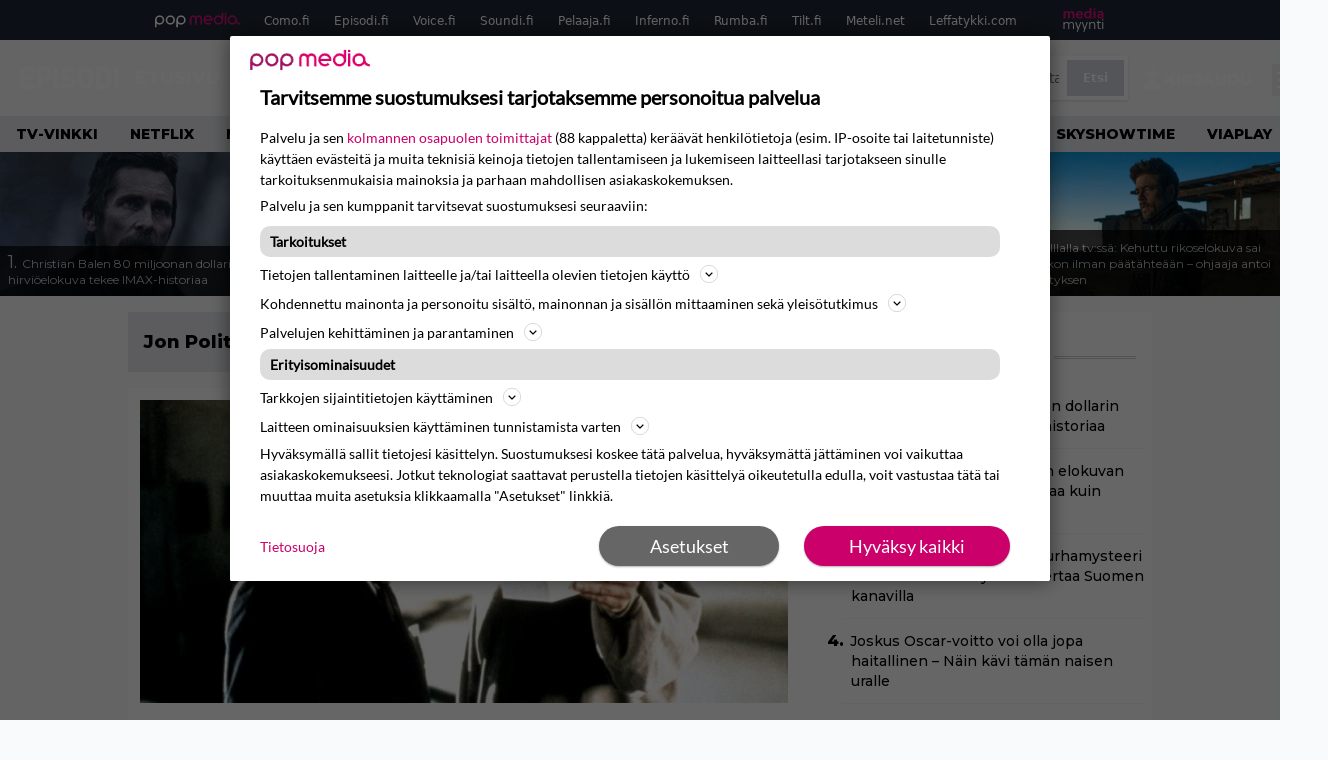

--- FILE ---
content_type: text/html; charset=UTF-8
request_url: https://www.episodi.fi/aiheet/jon-polito/
body_size: 31704
content:
<!doctype html>
<html lang="fi">
<head>
	<meta charset="UTF-8">
	<meta name="viewport" content="width=device-width, initial-scale=1">
	<link rel="profile" href="https://gmpg.org/xfn/11">
	<link rel="icon" type="image/png" href="/favicon-96x96.png" sizes="96x96" />
	<link rel="icon" type="image/svg+xml" href="/favicon.svg" />
	<link rel="shortcut icon" href="/favicon.ico" />
	<link rel="apple-touch-icon" sizes="180x180" href="/apple-touch-icon.png" />
	<link rel="manifest" href="/site.webmanifest" />
	<link rel="mask-icon" href="/safari-pinned-tab.svg" color="#5bbad5">
	<meta name="msapplication-TileColor" content="#da532c">
	<meta name="theme-color" content="#ffffff">

	<link href="https://www.episodi.fi/wp-content/cache/perfmatters/www.episodi.fi/fonts/61681bf2d52d.google-fonts.min.css" rel="stylesheet">
	
	<script src="https://www.episodi.fi/wp-content/themes/popmedia2030/assets/js/gravito-stub.js"></script>
	<script src="https://www.episodi.fi/wp-content/themes/popmedia2030/assets/js/gravito.js" async></script>
	<script>
		// Listen for the DOMContentLoaded event on the document
		document.addEventListener('DOMContentLoaded', function() {
			// Create a script element
			var script = document.createElement('script');

			// Set the source of the script to the Gravito SDK
			script.src = 'https://cdn.gravito.net/sdkv2/latest/sdk.js';

			// Set the script to load asynchronously
			script.async = true;

			// Define what to do once the script has loaded
			script.onload = function() {
				// Check if window.gravito and its init method are available
				if (window.gravito && typeof window.gravito.init === 'function') {
					// Your code to run after the script loads
					window.gravito.init("tcfCMP");
				} else {
					console.error('Gravito is not initialized properly.');
				}
			};

			// Append the script element to the head of the document
			document.head.appendChild(script);
		});

	</script>

	
	<meta name='robots' content='index, follow, max-image-preview:large, max-snippet:-1, max-video-preview:-1' />
	<style>img:is([sizes="auto" i], [sizes^="auto," i]) { contain-intrinsic-size: 3000px 1500px }</style>
	<link rel='preconnect' href='https://securepubads.g.doubleclick.net' >
<link rel='preconnect' href='https://experience-eu.piano.io' >
<link rel='preconnect' href='https://cdn.gravito.net' >
<link rel='dns-prefetch' href='//cdn.gravito.net'>
<link rel='dns-prefetch' href='//code.piano.io'>
<link rel='dns-prefetch' href='//cdn.cxense.com'>
<link rel='dns-prefetch' href='//securepubads.g.doubleclick.net'>
<link rel='dns-prefetch' href='//popmedia-cdn.relevant-digital.com'>
<link rel='dns-prefetch' href='//functions.adnami.io'>

	<!-- This site is optimized with the Yoast SEO Premium plugin v26.6 (Yoast SEO v26.8) - https://yoast.com/product/yoast-seo-premium-wordpress/ -->
	<title>Jon Polito -aiheiset jutut - Episodi.fi</title><link rel="preload" href="https://www.episodi.fi/wp-content/uploads/2024/04/christian-bale-256x144.jpg" as="image" fetchpriority="high"><link rel="preload" href="https://www.episodi.fi/wp-content/uploads/2026/01/venetsian-aaveet-haunting-in-venice-dtlr2-4k-185-t-709-tiff-86803-256x144.jpg" as="image" fetchpriority="high"><link rel="preload" href="https://www.episodi.fi/wp-content/cache/perfmatters/www.episodi.fi/fonts/L0x8DFMnlVwD4h3hu_qnZypEiw.woff2" as="fetch" crossorigin><link rel="preload" href="https://www.episodi.fi/wp-content/cache/perfmatters/www.episodi.fi/fonts/JTUSjIg1_i6t8kCHKm459WlhyyTh89Y.woff2" as="font" type="font/woff2" crossorigin><link rel="preload" href="https://www.episodi.fi/wp-content/cache/perfmatters/www.episodi.fi/minify/7db3b197d019.style.min.css?ver=1.0.9" as="style" onload="this.rel='stylesheet';this.removeAttribute('onload');"><link rel="preload" href="https://www.episodi.fi/wp-content/cache/perfmatters/www.episodi.fi/minify/8b501948a197.main.prod.min.css?ver=1.0.19" as="style" onload="this.rel='stylesheet';this.removeAttribute('onload');"><link rel="preload" href="https://www.episodi.fi/wp-content/cache/perfmatters/www.episodi.fi/fonts/61681bf2d52d.google-fonts.min.css" as="style" onload="this.rel='stylesheet';this.removeAttribute('onload');">
	<link rel="canonical" href="https://www.episodi.fi/aiheet/jon-polito/" />
	<meta property="og:locale" content="fi_FI" />
	<meta property="og:type" content="article" />
	<meta property="og:title" content="Jon Polito arkistot" />
	<meta property="og:url" content="https://www.episodi.fi/aiheet/jon-polito/" />
	<meta property="og:site_name" content="Episodi.fi" />
	<script type="application/ld+json" class="yoast-schema-graph">{"@context":"https://schema.org","@graph":[{"@type":"CollectionPage","@id":"https://www.episodi.fi/aiheet/jon-polito/","url":"https://www.episodi.fi/aiheet/jon-polito/","name":"Jon Polito -aiheiset jutut - Episodi.fi","isPartOf":{"@id":"https://www.episodi.fi/#website"},"primaryImageOfPage":{"@id":"https://www.episodi.fi/aiheet/jon-polito/#primaryimage"},"image":{"@id":"https://www.episodi.fi/aiheet/jon-polito/#primaryimage"},"thumbnailUrl":"https://www.episodi.fi/wp-content/uploads/big-lebowski.jpg","breadcrumb":{"@id":"https://www.episodi.fi/aiheet/jon-polito/#breadcrumb"},"inLanguage":"fi"},{"@type":"ImageObject","inLanguage":"fi","@id":"https://www.episodi.fi/aiheet/jon-polito/#primaryimage","url":"https://www.episodi.fi/wp-content/uploads/big-lebowski.jpg","contentUrl":"https://www.episodi.fi/wp-content/uploads/big-lebowski.jpg","width":800,"height":374},{"@type":"BreadcrumbList","@id":"https://www.episodi.fi/aiheet/jon-polito/#breadcrumb","itemListElement":[{"@type":"ListItem","position":1,"name":"Episodi","item":"https://www.episodi.fi/"},{"@type":"ListItem","position":2,"name":"Jon Polito"}]},{"@type":"WebSite","@id":"https://www.episodi.fi/#website","url":"https://www.episodi.fi/","name":"Episodi.fi","description":"Suomen suurin elokuvalehti","potentialAction":[{"@type":"SearchAction","target":{"@type":"EntryPoint","urlTemplate":"https://www.episodi.fi/?s={search_term_string}"},"query-input":{"@type":"PropertyValueSpecification","valueRequired":true,"valueName":"search_term_string"}}],"inLanguage":"fi"}]}</script>
	<!-- / Yoast SEO Premium plugin. -->


<link rel='dns-prefetch' href='//cdn.parsely.com' />
<link rel='dns-prefetch' href='//v0.wordpress.com' />
<style id='wp-parsely-recommendations-style-inline-css'>
.parsely-recommendations-list-title{font-size:1.2em}.parsely-recommendations-list{list-style:none;padding:unset}.parsely-recommendations-cardbody{overflow:hidden;padding:.8em;text-overflow:ellipsis;white-space:nowrap}.parsely-recommendations-cardmedia{padding:.8em .8em 0}

</style>
<link rel='stylesheet' id='ep_general_styles-css' href='https://www.episodi.fi/wp-content/plugins/elasticpress/dist/css/general-styles.css?ver=66295efe92a630617c00' media='all' />
<link rel="stylesheet" id="popmedia2030-style-css" href="https://www.episodi.fi/wp-content/cache/perfmatters/www.episodi.fi/minify/7db3b197d019.style.min.css?ver=1.0.9" media="all">
<link rel="stylesheet" id="tailwind-css" href="https://www.episodi.fi/wp-content/cache/perfmatters/www.episodi.fi/minify/8b501948a197.main.prod.min.css?ver=1.0.19" media="all">
<link rel='stylesheet' id='elasticpress-facets-css' href='https://www.episodi.fi/wp-content/plugins/elasticpress/dist/css/facets-styles.css?ver=e96caca972beab457d95' media='all' />
<!-- echobox -->
<script async id="ebx" src="//applets.ebxcdn.com/ebx.js"></script><script type="application/ld+json" class="wp-parsely-metadata">{"@context":"https:\/\/schema.org","@type":"WebPage","headline":"Jon Polito","url":"https:\/\/www.episodi.fi\/aiheet\/jon-polito\/","inLanguage":"fi","isAccessibleForFree":true,"publisher":{"@type":"NewsMediaOrganization","name":"Episodi.fi","url":"https:\/\/www.episodi.fi","logo":{"@type":"ImageObject","url":"https:\/\/www.episodi.fi\/web-app-manifest-512x512.png"},"sameAs":["https:\/\/fi.wikipedia.org\/wiki\/Episodi_(lehti)","https:\/\/www.facebook.com\/episodilehti","https:\/\/www.instagram.com\/episodi_lehti\/"],"publishingPrinciples":"https:\/\/www.episodi.fi\/toimituslinja-ja-julkaisuperiaatteet\/","contactPoint":[{"@type":"ContactPoint","contactType":"newsroom","url":"https:\/\/www.episodi.fi\/palaute\/","email":"episodi@popmedia.fi","areaServed":["FI"],"availableLanguage":["fi","en"]}]},"sourceOrganization":{"@type":"NewsMediaOrganization","name":"Pop Media Oy","url":"https:\/\/www.popmedia.fi"},"keywords":["in-memoriam","jeff-bridges","jon-polito"],"metadata":{"url":"https:\/\/www.episodi.fi\/wp-content\/uploads\/big-lebowski-256x144.jpg"}}</script><link rel="preload" as="image" fetchpriority="high" href="https://www.episodi.fi/wp-content/uploads/big-lebowski-648x303.jpg" imagesrcset="https://www.episodi.fi/wp-content/uploads/big-lebowski.jpg 800w, https://www.episodi.fi/wp-content/uploads/big-lebowski-300x140.jpg 300w, https://www.episodi.fi/wp-content/uploads/big-lebowski-768x359.jpg 768w, https://www.episodi.fi/wp-content/uploads/big-lebowski-648x303.jpg 648w, https://www.episodi.fi/wp-content/uploads/big-lebowski-672x314.jpg 672w, https://www.episodi.fi/wp-content/uploads/big-lebowski-133x62.jpg 133w, https://www.episodi.fi/wp-content/uploads/big-lebowski-109x51.jpg 109w, https://www.episodi.fi/wp-content/uploads/big-lebowski-80x37.jpg 80w, https://www.episodi.fi/wp-content/uploads/big-lebowski-623x291.jpg 623w, https://www.episodi.fi/wp-content/uploads/big-lebowski-380x178.jpg 380w, https://www.episodi.fi/wp-content/uploads/big-lebowski-206x96.jpg 206w, https://www.episodi.fi/wp-content/uploads/big-lebowski-167x78.jpg 167w, https://www.episodi.fi/wp-content/uploads/big-lebowski-119x56.jpg 119w" imagesizes="(max-width: 768px) 100vw, 648px"><noscript><style>.perfmatters-lazy[data-src]{display:none !important;}</style></noscript><style>.perfmatters-lazy-youtube{position:relative;width:100%;max-width:100%;height:0;padding-bottom:56.23%;overflow:hidden}.perfmatters-lazy-youtube img{position:absolute;top:0;right:0;bottom:0;left:0;display:block;width:100%;max-width:100%;height:auto;margin:auto;border:none;cursor:pointer;transition:.5s all;-webkit-transition:.5s all;-moz-transition:.5s all}.perfmatters-lazy-youtube img:hover{-webkit-filter:brightness(75%)}.perfmatters-lazy-youtube .play{position:absolute;top:50%;left:50%;right:auto;width:68px;height:48px;margin-left:-34px;margin-top:-24px;background:url(https://www.episodi.fi/wp-content/plugins/perfmatters/img/youtube.svg) no-repeat;background-position:center;background-size:cover;pointer-events:none;filter:grayscale(1)}.perfmatters-lazy-youtube:hover .play{filter:grayscale(0)}.perfmatters-lazy-youtube iframe{position:absolute;top:0;left:0;width:100%;height:100%;z-index:99}</style>
	
		<script>
			document.cookie = "__adblocker=; expires=Thu, 01 Jan 1970 00:00:00 GMT; path=/";
			var setNptTechAdblockerCookie = function(adblocker) {
				var d = new Date();
				d.setTime(d.getTime() + 60 * 5 * 1000);
				document.cookie = "__adblocker=" + (adblocker ? "true" : "false") + "; expires=" + d.toUTCString() + "; path=/";
			};
			var script = document.createElement("script");
			script.setAttribute("async", true);
			script.setAttribute("src", "//www.npttech.com/advertising.js");
			script.setAttribute("onerror", "setNptTechAdblockerCookie(true);");
			document.getElementsByTagName("head")[0].appendChild(script);
		</script>

	
		<script type='text/javascript'>
			var cX = window.cX = window.cX || {
            options: { tcf20: true } }; cX.callQueue = cX.callQueue || [];
		cX.callQueue.push(['getUserSegmentIds', {persistedQueryId: "7ef7b8892343d15d4ec963acf7cc3ce8d5e50c48", callback: function(segments) {
		if(typeof window.localStorage === 'object' && typeof window.localStorage.getItem === 'function') {
			localStorage.setItem("cxSegments", segments.join(","));
		}
		}}]);
		
		function getUserSegmentIdsLocal() {
		var segments = [];
		if(typeof window.localStorage === 'object' && typeof window.localStorage.getItem === 'function' && localStorage.getItem("cxSegments") !== null && localStorage.getItem("cxSegments").length>0) {
			segments = localStorage.getItem("cxSegments").split(',');
		}
		return segments;
		}
		</script>

	<script async src="https://securepubads.g.doubleclick.net/tag/js/gpt.js"></script>

	<script async src="https://popmedia-cdn.relevant-digital.com/static/tags/637735b01d1e405d38bd39e1.js"></script>
	<script>	
		function loadAds() {
		window.relevantDigital = window.relevantDigital || {};
		relevantDigital.cmd = relevantDigital.cmd || [];
		relevantDigital.cmd.push(function() {
			relevantDigital.loadPrebid({
				configId: '637a007adbd7301b7704e82a', //Episodi config id
				delayedAdserverLoading: true,
				manageAdserver: true,	
				collapseEmptyDivs: true,
				collapseBeforeAdFetch: false,
				noGpt: true, //set to true when gpt is present on page. 
				allowedDivIds: null, // set to an array to only load certain <div>s, example - ["divId1", "divId2"]
				
			});
		});
		}

			function deviceHandler() {
			var type = window.innerWidth < 980 ? 'mobile' : 'desktop';
			["data-lazy-" + type + "-ad-unit-id", "data-" + type + "-ad-unit-id"].forEach(function(attr) {
				Array.from(document.querySelectorAll("["+ attr + "]")).forEach(function (elm){
					elm.setAttribute(attr.replace(type + "-", ""), elm.getAttribute(attr));
				});
			});
			}
	</script>

	<script async="async" src="https://functions.adnami.io/api/macro/adsm.macro.episodi.fi.js" type="pmdelayedscript" data-cfasync="false" data-no-optimize="1" data-no-defer="1" data-no-minify="1"></script>


	
	<!-- piano composer sandbox
	<script>(function(src){var a=document.createElement("script");a.type="text/javascript";a.async=true;a.src=src;var b=document.getElementsByTagName("script")[0];b.parentNode.insertBefore(a,b)})("https://sandbox.tinypass.com/xbuilder/experience/load?aid=A82f90Orsu");</script>
		-->
	<!-- piano composer production 	-->
	<script>(function(src){var a=document.createElement("script");a.type="text/javascript";a.async=true;a.src=src;var b=document.getElementsByTagName("script")[0];b.parentNode.insertBefore(a,b)})("https://experience-eu.piano.io/xbuilder/experience/load?aid=V4VkMYJ0pe");</script>

	<!-- piano -->
	
</head>

<body class="archive tax-aiheet term-jon-polito term-3206 wp-theme-popmedia2030 bg-gray-50 hfeed no-sidebar">


<div id="page" class="site">

	<header id="masthead" class="site-header">
		<div class="site-branding">

			<nav id="site-navigation" class="main-navigation" x-data="menuNavigation">
	<!-- pop media navbar -->
    <div class="flex flex-wrap hidden md:inline lg:inline">
        <section class="relative mx-auto">
			<nav class="flex justify-between bg-gray-800 text-white">
				<div class="px-2 xl:px-12 py-2 flex w-full items-center popbar">
				<ul class="hidden md:flex px-2 mx-auto text-xs space-x-6">
					<li><a class="hover:text-gray-200" href="https://www.popmedia.fi" target="_blank"><svg xmlns="http://www.w3.org/2000/svg" id="Layer_1" data-name="Layer 1" viewBox="0 0 694.24 117.39">
  <defs>
    <style>
      .cls-1{fill:#de0076;}.cls-2{fill:#a71b71;}
    </style>
    <title>Popmedia.fi</title>
  </defs>
  <path d="M471.4 58.69a38 38 0 1 0-11.11 26.79l-9.19-9.19a24.92 24.92 0 0 1-41.73-11.1h61.45a38 38 0 0 0 .58-6.5zm-62-6.5a24.94 24.94 0 0 1 48.16 0z" class="cls-1"/>
  <path d="M125.17 96.64a37.94 37.94 0 1 1 37.94-37.94 38 38 0 0 1-37.94 37.94zm0-62.89a24.94 24.94 0 1 0 24.94 24.94 25 25 0 0 0-24.94-24.94zM37.94 20.75A38 38 0 0 0 0 58.69v58.69h13V87.25a37.93 37.93 0 1 0 24.94-66.5zm0 62.89a24.94 24.94 0 1 1 24.95-24.95 25 25 0 0 1-24.95 24.95zM212.39 20.75a38 38 0 0 0-37.94 37.94v58.69h13V87.25a37.93 37.93 0 1 0 24.94-66.5zm0 62.89a24.94 24.94 0 1 1 24.94-24.94 25 25 0 0 1-24.94 24.94z" class="cls-2"/>
  <path d="M556.58 0h-13v30.14a37.92 37.92 0 1 0 13 28.56zm-37.94 83.64a24.94 24.94 0 1 1 24.94-24.94 25 25 0 0 1-24.94 24.94zM384.17 48.9A28.21 28.21 0 0 0 334.23 31a28.15 28.15 0 0 0-49.85 17.9v47.74h13V48.92a15.17 15.17 0 0 1 30.33 0v47.72h13V48.92a15.23 15.23 0 0 1 30.45 0v47.72h13V48.9zM568.92 20.75h13v75.89h-13zM568.92 0h13v13h-13zM669.3 58.69a38 38 0 1 0-6.5 21.22 37.94 37.94 0 0 0 31.45 16.73v-13a25 25 0 0 1-24.95-24.95zm-37.95 24.94a24.94 24.94 0 1 1 24.94-24.94 25 25 0 0 1-24.94 24.94z" class="cls-1"/>
</svg>
</a></li>
					<li><a class="hover:text-gray-200 top-1 relative align-middle" href="https://www.como.fi" target="_blank" title="Kotimaan viihde Comossa">Como.fi</a></li>
					<li><a class="hover:text-gray-200 top-1 relative align-middle" href="https://www.episodi.fi" target="_blank" title="Elokuvat ja tv-sarjat Episodista">Episodi.fi</a></li>
					<li><a class="hover:text-gray-200 top-1 relative align-middle" href="https://www.voice.fi" target="_blank" title="Voice - kotimaan uutiset">Voice.fi</a></li>
					<li><a class="hover:text-gray-200 top-1 relative align-middle" href="https://www.soundi.fi" target="_blank" title="Soundi">Soundi.fi</a></li>
					<li><a class="hover:text-gray-200 top-1 relative align-middle" href="https://www.pelaaja.fi" target="_blank" title="Suomen paras pelimedia Pelaaja">Pelaaja.fi</a></li>
					<li><a class="hover:text-gray-200 top-1 relative align-middle" href="https://www.inferno.fi" target="_blank" title="Inferno">Inferno.fi</a></li>
					<li><a class="hover:text-gray-200 top-1 relative align-middle" href="https://www.rumba.fi" target="_blank" title="Rumba">Rumba.fi</a></li>
					<li><a class="hover:text-gray-200 top-1 relative align-middle" href="https://www.tilt.fi" target="_blank" title="Tilt">Tilt.fi</a></li>
					<li><a class="hover:text-gray-200 top-1 relative align-middle" href="https://www.meteli.net" target="_blank" title="Keikat tänään Metelistä">Meteli.net</a></li>
					<li><a class="hover:text-gray-200 top-1 relative align-middle" href="https://www.leffatykki.com" target="_blank" title="Parhaat elokuvat ja sarjat Leffatykistä">Leffatykki.com</a></li>
					<li><a class="hover:text-gray-200" href="https://popmedia.ocast.com/fi/" target="_blank"><svg id="Layer_1" data-name="Layer 1" xmlns="http://www.w3.org/2000/svg" viewBox="0 0 258.7 154.6"><defs><style>.cls-1{fill:#d17;}.cls-2{fill:#fff;}</style></defs><title>mediamyynti</title><path class="cls-1" d="M58.5,67.29V43.43c0-3.5-.09-7.44-1.44-10.14C55.9,31,53.65,30,50.78,30a11.68,11.68,0,0,0-9.24,5.38A64.82,64.82,0,0,1,42,42.8v24.5H29.25V43.43c0-3.5,0-7.54-1.44-10.23C26.65,31,24.49,30,21.8,30c-3.14,0-6.73,2-9.06,4.66V67.29H0V20.1H11l.9,5.74A17.45,17.45,0,0,1,25.57,19a15.4,15.4,0,0,1,13.37,7.9A18.32,18.32,0,0,1,54.64,19,15.6,15.6,0,0,1,67,25.12C70.7,29.88,71.24,36,71.24,42.8v24.5Z"/><path class="cls-1" d="M93,46.84c.89,6.46,5.11,11.31,11.84,11.31,6.1,0,9.24-2.51,12.29-7l8.34,5.65c-5.38,7.81-11.39,11.58-21.53,11.58-14.26,0-23.86-10-23.86-24.14S90.49,19,104,19c13.1,0,22.79,9.24,22.79,21.8a34.28,34.28,0,0,1-.63,6Zm20.81-8.7c-.27-5.65-4.22-9.15-9.42-9.15-6.1,0-9.42,3.86-10.77,9.15Z"/><path class="cls-1" d="M170.46,67.29l-1.08-5.83c-3.32,5.21-9.69,6.91-14.53,6.91-12.47,0-22-11.13-22-24.85C132.87,30.24,142.2,19,155,19c4.49,0,10.14,1.61,13.73,5.65V0h12.74V67.29Zm-1.7-32.21A13.74,13.74,0,0,0,157.81,30c-8.16,0-11.93,7.27-11.93,13.91,0,6.91,4.49,13.55,11.76,13.55a12.36,12.36,0,0,0,11.13-6.19Z"/><path class="cls-1" d="M193.91,13.55V2.69h12.74V13.55Zm0,53.75V20.1h12.74v47.2Z"/><path class="cls-1" d="M247.67,67.29l-1-4c-3.05,3.77-7.81,5.11-12.83,5.11-8.79,0-17-5.29-17-15,0-11.58,10.77-15.25,20.55-15.25a42.2,42.2,0,0,1,8.53,1V38.4c0-5.92-2.43-9.51-9.33-9.51-5.38,0-10.14,2-14.26,4.13L219,23.87A47.16,47.16,0,0,1,239.23,19c13.1,0,19.47,7.63,19.47,19.92V67.29ZM246,46.75a29.64,29.64,0,0,0-6.46-.81c-4.66,0-10.14,1.71-10.14,7.27,0,4.13,3.41,6.28,7.18,6.28a13.88,13.88,0,0,0,9.42-4Z"/><path class="cls-2" d="M7.31,90.8v7.72c3.5-5.83,8.88-8.79,14.63-8.79,7.36,0,11.66,3.32,13.82,9.06,5.56-7.09,10-9.06,15.43-9.06,11.66,0,16.42,7.44,16.42,21.17v23.69H61.5v-22.7c0-8.35-1.88-16.6-10.59-16.6-5.21,0-10.5,3.5-13.82,9.15a46.24,46.24,0,0,1,.36,6.28v23.87h-6.1v-22.7c0-8.26-1.52-16.6-10.32-16.6-5.56,0-10.86,4.66-13.73,10.23v29.07H1.21V90.8Z"/><path class="cls-2" d="M82.9,90.8l12.38,37.06L108.48,90.8H115L91.25,154.6,86,152.54l5.83-15.8L76.26,90.8Z"/><path class="cls-2" d="M125.19,90.8l12.38,37.06L150.76,90.8h6.55l-23.78,63.8-5.21-2.06,5.83-15.8L118.55,90.8Z"/><path class="cls-2" d="M172.67,90.8v7.72a17.3,17.3,0,0,1,15.61-8.79c12.47,0,16.51,8,16.51,21.17v23.69h-6.1v-22.7c0-8.26-1.53-16.6-11.31-16.6-6.55,0-11.85,4.66-14.72,10.23v29.07h-6.1V90.8Z"/><path class="cls-2" d="M227.53,96.37V120.5c0,7.89,2.69,9.33,6.73,9.33a16.25,16.25,0,0,0,5.38-1.17l1.53,4.84a14.77,14.77,0,0,1-7,1.88c-8.53,0-12.74-5.11-12.74-14.18V96.37h-6.19V90.8h6.19V79.86h6.1V90.8h12.74v5.56Z"/><path class="cls-2" d="M250.78,81V72.59h6.1V81Zm0,53.57V90.8h6.1v43.79Z"/></svg></a></li>
				</ul>
				</div>
			</nav>
        
        </section>
    </div>
    <!-- site main navbar -->
    <div class="flex flex-wrap">
		<section class="relative w-full">
			<nav class="flex justify-between bg-gradient-to-b from-tilt-light to-tilt-dark text-white">
				<div class="px-5 xl:px-12 py-4 flex w-full items-center">
                    <div class="logo w-40">
                        <a href="/" title="episodi - elokuvat" class="block"><svg xmlns="http://www.w3.org/2000/svg" viewBox="0 0 276.1 61.3"><path class="st0" d="M202.3 11.1c-3-5.4-9.8-11.1-19.8-11.1 -10 0-16.7 5.8-19.8 11.1 -2.2 3.9-2.8 6.3-2.8 19.2 0 12.9 0.6 15.3 2.8 19.2 3 5.4 9.8 11.1 19.8 11.1 10 0 16.7-5.8 19.8-11.1 2.2-3.9 2.8-6.3 2.8-19.2C205 17.5 204.5 15.1 202.3 11.1M189.1 44.3c-0.9 1.1-3 3-6.6 3 -3.7 0-5.7-1.9-6.6-3 -1.7-2.1-2.3-2.9-2.3-13.9 0-11.1 0.6-11.8 2.3-13.9 0.9-1.1 3-3 6.6-3 3.7 0 5.7 1.9 6.6 3 1.7 2.1 2.3 2.9 2.3 13.9C191.4 41.4 190.8 42.2 189.1 44.3"/><path class="st0" d="M138.9 24.5c-2.1-0.2-4.1-0.5-6.2-0.8 -3.7-0.5-5.7-2.2-5.7-4.4 0-4.8 4.7-5.3 6.8-5.3 4.1 0 8.4 1.3 12.5 3.8l2.1 1.3 7.6-11 -2.2-1.4c-6.3-4-12.8-6.1-19.6-6.1 -12.6 0-20.8 7.3-20.8 18.5 0 9.6 6.5 16.5 17.1 17.9 1.2 0.2 2.3 0.3 3.2 0.4 1.4 0.2 2.7 0.4 4.2 0.6 3.4 0.4 5 2 5 4.8 0 3.7-4.4 5-8.5 5 -5.1 0-10.3-1.8-14.3-4.9l-1.9-1.5 -8.9 10 2 1.7c6.3 5.4 14 8.1 23.1 8.1 13.7 0 22.2-7.1 22.2-18.5C156.5 35.3 151.9 26 138.9 24.5"/><path class="st0" d="M252.8 11.4C248.7 4.7 241.9 1 233.5 1h-22.1v59.8H233c8.3 0 15.3-3.6 19.6-10.2 3-4.6 3.6-7.6 3.6-19.7C256.1 19.2 255.9 16.7 252.8 11.4M240.8 44.2c-1.7 2.5-4.4 3.7-8.3 3.7H225V14h7.6c3.9 0 5.9 0.9 7.9 3.6 1.7 2.3 2 4.1 2 13.7C242.5 41.4 242.2 42.2 240.8 44.2"/><rect x="262.5" y="1" class="st0" width="13.6" height="59.8"/><path class="st0" d="M82.7 5.4C78 1.7 73.7 1 68.6 1H45.8v59.8h13.6V39.5h10.3c12.6 0 20.1-9.7 20.1-19C89.8 14.3 87.2 8.7 82.7 5.4M69.4 25.6H58.9V12.2h10.1c2.3 0 3.5 0.3 4.9 1.2 1.8 1.2 2.7 2.9 2.7 5.5C76.6 22.1 74.4 25.6 69.4 25.6"/><rect x="93.3" y="1" class="st0" width="13.6" height="59.8"/><polygon class="st0" points="40.8 14 40.8 1 0 1 0 60.8 40.8 60.8 40.8 47.8 13.5 47.8 13.5 36.9 36.8 36.9 36.8 24.4 13.5 24.4 13.5 14 "/></svg></a>
                    </div>
					<ul class="hidden lg:flex px-4 mx-auto font-bold font-montserrat uppercase font-heading text-md lg:text-lg space-x-6">
						<li><a class="hover:text-gray-200" href="/">Etusivu</a></li>
						<li><a class="hover:text-gray-200" href="/uutiset/">Uutiset</a></li>
						<li><a class="hover:text-gray-200" href="/elokuvat/">Elokuvat</a></li>
						<li><a class="hover:text-gray-200" href="/testit/">Tietovisat</a></li>
						<li><a class="hover:text-gray-200" href="/listat/">Listat</a></li>
						<li><a class="hover:text-gray-200" href="/aiheet/podcast/">Podcast</a></li>
						<li><a class="hover:text-gray-200" href="/kilpailut/">Kilpailut</a></li>
					</ul>
					<div class="hidden lg:inline w-128">
						<div class="relative">
	<form id="searchform" method="get" action="https://www.episodi.fi/">
		<div class="bg-white shadow p-1 flex">
			<span class="w-auto flex justify-end items-center text-gray-500 p-2">
				<i class="material-icons text-xl"><svg xmlns="http://www.w3.org/2000/svg" class="h-5 w-5" viewBox="0 0 20 20"
						fill="currentColor">
						<path fill-rule="evenodd"
							d="M8 4a4 4 0 100 8 4 4 0 000-8zM2 8a6 6 0 1110.89 3.476l4.817 4.817a1 1 0 01-1.414 1.414l-4.816-4.816A6 6 0 012 8z"
							clip-rule="evenodd" />
					</svg></i>
			</span>
			<input x-ref="searchField" class="w-full p-2 text-gray-800 search-field text-sm border-0" name="s" type="text"
				placeholder="esim. Star Wars" value="">
			<button type="submit" class="bg-gray-300 hover:bg-gray-500 text-white p-2 pl-4 pr-4">
				<p class="font-semibold text-xs">Etsi</p>
			</button>
		</div>
	</form>
</div>





					</div>

					<div class="hidden lg:flex pt-1 pl-3 font-bold font-montserrat uppercase font-heading text-md lg:text-md flex">
					<svg xmlns="http://www.w3.org/2000/svg" viewBox="0 0 24 24" fill="currentColor" class="w-6 h-6">
						<path fill-rule="evenodd" d="M7.5 6a4.5 4.5 0 119 0 4.5 4.5 0 01-9 0zM3.751 20.105a8.25 8.25 0 0116.498 0 .75.75 0 01-.437.695A18.683 18.683 0 0112 22.5c-2.786 0-5.433-.608-7.812-1.7a.75.75 0 01-.437-.695z" clip-rule="evenodd" />
					</svg>
					<a href="javascript:void(0)" class="hidden w-128" id="pianoLogin">Kirjaudu</a>
					<div href="javascript:void(0)" class="hidden w-128" id="pianoUsername">
						<!-- <div class="bg-white hidden piano-submenu">
							<a href="javascript:void(0)" id="pianoLogout">Kirjaudu ulos</a>
						</div> -->
					</div>
					</div>
					<style>
					#pianoUsername {
						position:relative;
					}
					#pianoUsername:hover > .piano-submenu {
						display: block;
						position: absolute;
						right: 0;
						padding: 5px 5px;
						color: black;
						text-align: right;
						padding-left: 50px;
						border-radius: 2px;
					}
					</style>

					<div class="lg:hidden inline absolute right-20 top-6">
						<button class="text-white z-20 hover:text-gray-500 mobile-search-button" @click="toggleSearch">
							<svg xmlns="http://www.w3.org/2000/svg" class="h-6 w-6" viewBox="0 0 20 20" fill="currentColor">
								<path fill-rule="evenodd" d="M8 4a4 4 0 100 8 4 4 0 000-8zM2 8a6 6 0 1110.89 3.476l4.817 4.817a1 1 0 01-1.414 1.414l-4.816-4.816A6 6 0 012 8z" clip-rule="evenodd" />
							</svg>
						</button>
					</div>
				</div>
				<div class="flex items-center pr-6">
					<button
						class="burger-button burger-icon"
						data-burger-state="off"
						@click="toggleMobileMenu"
						x-ref="burgerButton">
						<span class="burger-icon-wing burger-icon-wing--tl"></span>
						<span class="burger-icon-wing burger-icon-wing--tr"></span>
						<span class="burger-icon-wing burger-icon-wing--m"></span>
						<span class="burger-icon-wing burger-icon-wing--br"></span>
						<span class="burger-icon-wing burger-icon-wing--bl"></span>
					</button>
				</div>
			</nav>
		</section>
	</div>

	<section class="overflow-x-scroll lg:overflow-x-auto hide-scroll-bar bg-gray-200 w-full">
		<!-- navbar -->
		<nav class="px-2 py-2">

			<!-- Nav Links -->
			<ul class="flex px-2 space-x-6 font-bold font-montserrat uppercase font-heading text-xs lg:text-sm lg:space-x-8">
												<li class="flex-shrink-0">
									<a class="hover:text-gray-500" href="https://www.episodi.fi/aiheet/tv-ohjelmat/">Tv-vinkki</a>
								</li>
															<li class="flex-shrink-0">
									<a class="hover:text-gray-500" href="https://www.episodi.fi/aiheet/netflix/">Netflix</a>
								</li>
															<li class="flex-shrink-0">
									<a class="hover:text-gray-500" href="https://www.episodi.fi/aiheet/matt-damon/">Matt Damon</a>
								</li>
															<li class="flex-shrink-0">
									<a class="hover:text-gray-500" href="https://www.episodi.fi/aiheet/clint-eastwood/">Clint Eastwood</a>
								</li>
															<li class="flex-shrink-0">
									<a class="hover:text-gray-500" href="https://www.episodi.fi/aiheet/armoton/">armoton</a>
								</li>
															<li class="flex-shrink-0">
									<a class="hover:text-gray-500" href="https://www.episodi.fi/aiheet/disney-plus/">Disney Plus</a>
								</li>
															<li class="flex-shrink-0">
									<a class="hover:text-gray-500" href="https://www.episodi.fi/aiheet/yle-areena/">Yle Areena</a>
								</li>
															<li class="flex-shrink-0">
									<a class="hover:text-gray-500" href="https://www.episodi.fi/aiheet/ben-affleck/">Ben Affleck</a>
								</li>
															<li class="flex-shrink-0">
									<a class="hover:text-gray-500" href="https://www.episodi.fi/aiheet/skyshowtime/">SkyShowtime</a>
								</li>
															<li class="flex-shrink-0">
									<a class="hover:text-gray-500" href="https://www.episodi.fi/aiheet/viaplay/">Viaplay</a>
								</li>
															<li class="flex-shrink-0">
									<a class="hover:text-gray-500" href="https://www.episodi.fi/aiheet/sylvester-stallone/">Sylvester Stallone</a>
								</li>
															<li class="flex-shrink-0">
									<a class="hover:text-gray-500" href="https://www.episodi.fi/aiheet/demolition-man/">Demolition Man</a>
								</li>
															<li class="flex-shrink-0">
									<a class="hover:text-gray-500" href="https://www.episodi.fi/aiheet/armageddon/">Armageddon</a>
								</li>
															<li class="flex-shrink-0">
									<a class="hover:text-gray-500" href="https://www.episodi.fi/aiheet/cobra/">Cobra</a>
								</li>
															<li class="flex-shrink-0">
									<a class="hover:text-gray-500" href="https://www.episodi.fi/aiheet/tango-cash/">tango &amp; cash</a>
								</li>
															<li class="flex-shrink-0">
									<a class="hover:text-gray-500" href="https://www.episodi.fi/aiheet/the-bride-2/">the bride!</a>
								</li>
															<li class="flex-shrink-0">
									<a class="hover:text-gray-500" href="https://www.episodi.fi/aiheet/rakuten-tv/">Rakuten TV</a>
								</li>
															<li class="flex-shrink-0">
									<a class="hover:text-gray-500" href="https://www.episodi.fi/aiheet/melissa-leo/">Melissa Leo</a>
								</li>
															<li class="flex-shrink-0">
									<a class="hover:text-gray-500" href="https://www.episodi.fi/aiheet/avengers-doomsday/">Avengers: Doomsday</a>
								</li>
															<li class="flex-shrink-0">
									<a class="hover:text-gray-500" href="https://www.episodi.fi/aiheet/hbo-max/">HBO Max</a>
								</li>
										</ul>

		</nav>

	</section>

	<!-- mobile menu -->
	<div class="mobile-menu min-h-screen bg-white" :class="{ 'block': isMenuOpen, 'hidden': !isMenuOpen }">
		<div class="flex flex-wrap">
			<div class="max-w-7xl mx-auto py-6 px-3 sm:px-3 lg:py-2 lg:px-3 font-montserrat">
    <div class="mt-6 grid grid-cols-2 gap-4 xl:mt-0 xl:col-span-2">
        <div class="md:grid md:grid-cols-2 md:gap-8">
            <div>
                <h3 class="text-sm font-semibold  text-gray-900 tracking-tighter uppercase">
                Alueet
                </h3>
                <ul role="list" class="mt-4 space-y-2">
                    <li><a class="text-base text-gray-900 hover:text-gray-900" href="/">Etusivu</a></li>
                    <li><a class="text-base text-gray-900 hover:text-gray-900" href="/uutiset/">Uutiset</a></li>
                    <li><a class="text-base text-gray-900 hover:text-gray-900" href="/elokuvat/">Elokuvat</a></li>
                    <li><a class="text-base text-gray-900 hover:text-gray-900" href="/testit/">Tietovisat</a></li>
                    <li><a class="text-base text-gray-900 hover:text-gray-900" href="/listat/">Listat</a></li>
                    <li><a class="text-base text-gray-900 hover:text-gray-900" href="/aiheet/podcast/">Podcast</a></li>
                </ul>

                <h3 class="mt-8 text-sm font-semibold  text-gray-900 tracking-tighter uppercase">
                Löydä katsottavaa
                </h3>
                <ul role="list" class="mt-4 space-y-4">
                  <li><a class="text-base text-gray-900 hover:text-gray-900" href="/aiheet/tv-ohjelmat/" title="tv-ohjelmat tänään">TV-Ohjelmat</a></li>
                  <li><a class="text-base text-gray-900 hover:text-gray-900" href="/aiheet/netflix/" title="Netflix">Netflix</a></li>
                  <li><a class="text-base text-gray-900 hover:text-gray-900" href="/aiheet/hbo-max/" title="HBO Max">HBO Max</a></li>
                  <li><a class="text-base text-gray-900 hover:text-gray-900" href="/aiheet/viaplay/" title="Viaplay">Viaplay</a></li>
                  <li><a class="text-base text-gray-900 hover:text-gray-900" href="/aiheet/disney-plus/" title="Disney Plus">Disney Plus</a></li>
                  <li><a class="text-base text-gray-900 hover:text-gray-900" href="/aiheet/prime-video/" title="Prime Video">Prime Video</a></li>
                  <li><a class="text-base text-gray-900 hover:text-gray-900" href="/aiheet/yle-areena/" title="Yle Areena">Yle Areena</a></li>
                  <li><a class="text-base text-gray-900 hover:text-gray-900" href="/aiheet/c-more/" title="C More">C More</a></li>
                </ul>
            </div>
          <div class="mt-12 md:mt-0">
            <h3 class="text-sm font-semibold text-gray-900 tracking-tighter uppercase">
              Aiheet
            </h3>
            <ul role="list" class="mt-4 space-y-4">
                                    <li>
                        <a class="text-base text-gray-900 hover:text-gray-900" href="https://www.episodi.fi/aiheet/tv-ohjelmat/">Tv-vinkki</a>
                      </li>
                                          <li>
                        <a class="text-base text-gray-900 hover:text-gray-900" href="https://www.episodi.fi/aiheet/netflix/">Netflix</a>
                      </li>
                                          <li>
                        <a class="text-base text-gray-900 hover:text-gray-900" href="https://www.episodi.fi/aiheet/matt-damon/">Matt Damon</a>
                      </li>
                                          <li>
                        <a class="text-base text-gray-900 hover:text-gray-900" href="https://www.episodi.fi/aiheet/clint-eastwood/">Clint Eastwood</a>
                      </li>
                                          <li>
                        <a class="text-base text-gray-900 hover:text-gray-900" href="https://www.episodi.fi/aiheet/armoton/">armoton</a>
                      </li>
                                          <li>
                        <a class="text-base text-gray-900 hover:text-gray-900" href="https://www.episodi.fi/aiheet/disney-plus/">Disney Plus</a>
                      </li>
                                          <li>
                        <a class="text-base text-gray-900 hover:text-gray-900" href="https://www.episodi.fi/aiheet/yle-areena/">Yle Areena</a>
                      </li>
                                          <li>
                        <a class="text-base text-gray-900 hover:text-gray-900" href="https://www.episodi.fi/aiheet/ben-affleck/">Ben Affleck</a>
                      </li>
                                          <li>
                        <a class="text-base text-gray-900 hover:text-gray-900" href="https://www.episodi.fi/aiheet/skyshowtime/">SkyShowtime</a>
                      </li>
                                          <li>
                        <a class="text-base text-gray-900 hover:text-gray-900" href="https://www.episodi.fi/aiheet/viaplay/">Viaplay</a>
                      </li>
                                          <li>
                        <a class="text-base text-gray-900 hover:text-gray-900" href="https://www.episodi.fi/aiheet/sylvester-stallone/">Sylvester Stallone</a>
                      </li>
                                          <li>
                        <a class="text-base text-gray-900 hover:text-gray-900" href="https://www.episodi.fi/aiheet/demolition-man/">Demolition Man</a>
                      </li>
                                          <li>
                        <a class="text-base text-gray-900 hover:text-gray-900" href="https://www.episodi.fi/aiheet/armageddon/">Armageddon</a>
                      </li>
                                          <li>
                        <a class="text-base text-gray-900 hover:text-gray-900" href="https://www.episodi.fi/aiheet/cobra/">Cobra</a>
                      </li>
                                          <li>
                        <a class="text-base text-gray-900 hover:text-gray-900" href="https://www.episodi.fi/aiheet/tango-cash/">tango &amp; cash</a>
                      </li>
                                          <li>
                        <a class="text-base text-gray-900 hover:text-gray-900" href="https://www.episodi.fi/aiheet/the-bride-2/">the bride!</a>
                      </li>
                                          <li>
                        <a class="text-base text-gray-900 hover:text-gray-900" href="https://www.episodi.fi/aiheet/rakuten-tv/">Rakuten TV</a>
                      </li>
                                          <li>
                        <a class="text-base text-gray-900 hover:text-gray-900" href="https://www.episodi.fi/aiheet/melissa-leo/">Melissa Leo</a>
                      </li>
                                          <li>
                        <a class="text-base text-gray-900 hover:text-gray-900" href="https://www.episodi.fi/aiheet/avengers-doomsday/">Avengers: Doomsday</a>
                      </li>
                                          <li>
                        <a class="text-base text-gray-900 hover:text-gray-900" href="https://www.episodi.fi/aiheet/hbo-max/">HBO Max</a>
                      </li>
                                </ul>
          </div>
        </div>
        <div class="md:grid md:grid-cols-2 md:gap-8">
          <div>
            <h3 class="text-sm font-semibold text-gray-900 tracking-tighter uppercase">
              Tilaukset
            </h3>
            <ul role="list" class="mt-4 space-y-4">
            <li>
                <a href="https://www.popmedia.fi/tilaa-episodi/" target="_blank" class="text-base text-gray-900 hover:text-gray-900">
                  Tilaa lehti
                </a>
              </li>
              <li>
                <a href="https://www.episodi.fi/uutiskirje/" target="_blank" class="text-base text-gray-900 hover:text-gray-900">
                  Uutiskirje
                </a>
              </li>

              <li>
                <a href="https://www.episodi.fi/feed" class="text-base text-gray-900 hover:text-gray-900">
                  RSS-syötteet
                </a>
              </li>

            </ul>
          </div>
          <div class="mt-12 md:mt-0">
            <h3 class="text-sm font-semibold text-gray-900 tracking-tighter uppercase">
              Oma tili
            </h3>
            <ul role="list" class="mt-4 space-y-2">
              <li>
                <a href="/oma-tili/" id="pianoMyAccount">Tilini</a>
              </li>
              <li>
                    <a href="javascript:void(0)" id="pianoLoginMobile">Kirjaudu</a>
                    <a href="javascript:void(0)" id="pianoLogoutMobile">Kirjaudu ulos</a>
                </li>
            </ul>

            <h3 class="pt-6 text-sm font-semibold text-gray-900 tracking-tighter uppercase">
              Muut
            </h3>
            <ul role="list" class="mt-4 space-y-4">
              <li>
                <a href="/palaute/" class="text-base text-gray-900 hover:text-gray-900">
                  Palaute
                </a>
              </li>

              <li>
                <a href="https://popmedia.ocast.com/fi" class="text-base text-gray-900 hover:text-gray-900">
                  Mediamyynti / Advertising
                </a>
              </li>

              <li>
                <a href="https://www.facebook.com/episodilehti/" target="_blank" class="text-base text-gray-900 hover:text-gray-900">
                  Facebookissa
                </a>
              </li>

              <li>
                <a href="https://www.instagram.com/episodi_lehti/" target="_blank" class="text-base text-gray-900 hover:text-gray-900">
                  Instagramissa
                </a>
              </li>
            </ul>
          </div>
        </div>
    </div>
</div>		</div>
	</div>

	<div class="mobile-search-menu min-h-screen bg-white" :class="{ 'block': isSearchOpen, 'hidden': !isSearchOpen }">
		<div class="relative">
	<form id="searchform" method="get" action="https://www.episodi.fi/">
		<div class="bg-white shadow p-1 flex">
			<span class="w-auto flex justify-end items-center text-gray-500 p-2">
				<i class="material-icons text-xl"><svg xmlns="http://www.w3.org/2000/svg" class="h-5 w-5" viewBox="0 0 20 20"
						fill="currentColor">
						<path fill-rule="evenodd"
							d="M8 4a4 4 0 100 8 4 4 0 000-8zM2 8a6 6 0 1110.89 3.476l4.817 4.817a1 1 0 01-1.414 1.414l-4.816-4.816A6 6 0 012 8z"
							clip-rule="evenodd" />
					</svg></i>
			</span>
			<input x-ref="searchField" class="w-full p-2 text-gray-800 search-field text-sm border-0" name="s" type="text"
				placeholder="esim. Star Wars" value="">
			<button type="submit" class="bg-gray-300 hover:bg-gray-500 text-white p-2 pl-4 pr-4">
				<p class="font-semibold text-xs">Etsi</p>
			</button>
		</div>
	</form>
</div>





	</div>

</nav><!-- #site-navigation -->

<script>
	document.addEventListener('alpine:init', () => {
		Alpine.data('menuNavigation', () => ({
			isMenuOpen: false,
			isSearchOpen: false,
			lastPos: window.scrollY + 0,
			scrollingDown: false,
			scrollingUp: false,

			onScroll() {
				this.scrollingUp = window.scrollY > this.$refs.menuNavigation.offsetHeight && this.lastPos > window.scrollY
				this.scrollingDown = window.scrollY > this.$refs.menuNavigation.offsetHeight && this.lastPos < window.scrollY
				this.lastPos = window.scrollY
			},

			toggleMobileMenu() {
				this.isMenuOpen = ! this.isMenuOpen
				this.isSearchOpen = false

				this.toggleBurgerIcon()
			},

			toggleBurgerIcon() {
				const state = this.$refs.burgerButton.getAttribute('data-burger-state')
				const newState = (state === 'on') ? 'off' : 'on'
				this.$refs.burgerButton.setAttribute('data-burger-state', newState)
			},

			toggleSearch() {
				this.isSearchOpen = ! this.isSearchOpen
				this.isMenuOpen = false

				this.$nextTick(() => {

					setTimeout(() => {
						this.$refs.searchField.focus()
					}, 500);
				})
				this.$refs.burgerButton.setAttribute('data-burger-state', 'off')
			}
		}))
	})
</script>			
		</div><!-- .site-branding -->

		
<div class="flex flex-col bg-white m-auto p-auto h-[144px]">
  <div class="flex overflow-x-scroll hide-scroll-bar overflow-y-hidden">
    <div class="flex flex-nowrap">

                  <div class="inline-block">
              <a href="https://www.episodi.fi/uutiset/christian-balen-80-miljoonan-dollarin-hirvioelokuva-tekee-imax-historiaa/"
                 title="Christian Balen 80 miljoonan dollarin hirviöelokuva tekee IMAX-historiaa">

                <div
                  class="flex flex-wrap content-end w-64 h-36 bg-cover max-w-xs overflow-hidden bg-white hover:shadow-xl transition-shadow duration-300 ease-in-out relative">

                  <img data-perfmatters-preload width="256" height="144" src="https://www.episodi.fi/wp-content/uploads/2024/04/christian-bale-256x144.jpg" alt="Christian Balen 80 miljoonan dollarin hirviöelokuva tekee IMAX-historiaa" class="z-1 no-lazy" fetchpriority="high">

                  <div
                    class="pt-2 pl-2 pr-1 pb-2 bg-black hover:opacity-100 opacity-70 leading-3 bottom-0 absolute">
                    <span class="text-lg font-montserrat text-white leading-4">
                      1.
                    </span>
                    <span class="text-white font-montserrat text-xs leading-4">
                      Christian Balen 80 miljoonan dollarin hirviöelokuva tekee IMAX-historiaa                    </span>
                  </div>
                </div>
              </a>
            </div>
                  <div class="inline-block">
              <a href="https://www.episodi.fi/uutiset/tanaan-tvssa-klassinen-murhamysteeri-vuodelta-2023-nyt-ensi-kertaa-suomen-kanavilla/"
                 title="Tänään tv:ssä: Klassinen murhamysteeri vuodelta 2023 – Nyt ensi kertaa Suomen kanavilla">

                <div
                  class="flex flex-wrap content-end w-64 h-36 bg-cover max-w-xs overflow-hidden bg-white hover:shadow-xl transition-shadow duration-300 ease-in-out relative">

                  <img data-perfmatters-preload width="256" height="144" src="https://www.episodi.fi/wp-content/uploads/2026/01/venetsian-aaveet-haunting-in-venice-dtlr2-4k-185-t-709-tiff-86803-256x144.jpg" alt="Tänään tv:ssä: Klassinen murhamysteeri vuodelta 2023 – Nyt ensi kertaa Suomen kanavilla" class="z-1 no-lazy" fetchpriority="high">

                  <div
                    class="pt-2 pl-2 pr-1 pb-2 bg-black hover:opacity-100 opacity-70 leading-3 bottom-0 absolute">
                    <span class="text-lg font-montserrat text-white leading-4">
                      2.
                    </span>
                    <span class="text-white font-montserrat text-xs leading-4">
                      Tänään tv:ssä: Klassinen murhamysteeri vuodelta 2023 – Nyt ensi kertaa Suomen kanavilla                    </span>
                  </div>
                </div>
              </a>
            </div>
                  <div class="inline-block">
              <a href="https://www.episodi.fi/uutiset/joskus-oscar-voitto-voi-olla-jopa-haitallinen-nain-kavi-taman-naisen-uralle/"
                 title="Joskus Oscar-voitto voi olla jopa haitallinen – Näin kävi tämän naisen uralle">

                <div
                  class="flex flex-wrap content-end w-64 h-36 bg-cover max-w-xs overflow-hidden bg-white hover:shadow-xl transition-shadow duration-300 ease-in-out relative">

                  <img width="256" height="144" src="data:image/svg+xml,%3Csvg%20xmlns=&#039;http://www.w3.org/2000/svg&#039;%20width=&#039;256&#039;%20height=&#039;144&#039;%20viewBox=&#039;0%200%20256%20144&#039;%3E%3C/svg%3E" alt="Joskus Oscar-voitto voi olla jopa haitallinen – Näin kävi tämän naisen uralle" class="z-1  perfmatters-lazy" data-src="https://www.episodi.fi/wp-content/uploads/2026/01/taistelija-2010-256x144.jpg" /><noscript><img width="256" height="144"
                    src="https://www.episodi.fi/wp-content/uploads/2026/01/taistelija-2010-256x144.jpg"
                    alt="Joskus Oscar-voitto voi olla jopa haitallinen – Näin kävi tämän naisen uralle"
                    class="z-1 "
                  ></noscript>

                  <div
                    class="pt-2 pl-2 pr-1 pb-2 bg-black hover:opacity-100 opacity-70 leading-3 bottom-0 absolute">
                    <span class="text-lg font-montserrat text-white leading-4">
                      3.
                    </span>
                    <span class="text-white font-montserrat text-xs leading-4">
                      Joskus Oscar-voitto voi olla jopa haitallinen – Näin kävi tämän naisen uralle                    </span>
                  </div>
                </div>
              </a>
            </div>
                  <div class="inline-block">
              <a href="https://www.episodi.fi/uutiset/clint-eastwood-viritti-elokuvansa-kasikirjoitusta-5-vuoden-ajan/"
                 title="Clint Eastwood viritti hittielokuvansa käsikirjoitusta 5 vuoden ajan">

                <div
                  class="flex flex-wrap content-end w-64 h-36 bg-cover max-w-xs overflow-hidden bg-white hover:shadow-xl transition-shadow duration-300 ease-in-out relative">

                  <img width="256" height="144" src="data:image/svg+xml,%3Csvg%20xmlns=&#039;http://www.w3.org/2000/svg&#039;%20width=&#039;256&#039;%20height=&#039;144&#039;%20viewBox=&#039;0%200%20256%20144&#039;%3E%3C/svg%3E" alt="Clint Eastwood viritti hittielokuvansa käsikirjoitusta 5 vuoden ajan" class="z-1  perfmatters-lazy" data-src="https://www.episodi.fi/wp-content/uploads/2023/04/clint-eastwood-unforgiven1-256x144.jpg" /><noscript><img width="256" height="144"
                    src="https://www.episodi.fi/wp-content/uploads/2023/04/clint-eastwood-unforgiven1-256x144.jpg"
                    alt="Clint Eastwood viritti hittielokuvansa käsikirjoitusta 5 vuoden ajan"
                    class="z-1 "
                  ></noscript>

                  <div
                    class="pt-2 pl-2 pr-1 pb-2 bg-black hover:opacity-100 opacity-70 leading-3 bottom-0 absolute">
                    <span class="text-lg font-montserrat text-white leading-4">
                      4.
                    </span>
                    <span class="text-white font-montserrat text-xs leading-4">
                      Clint Eastwood viritti hittielokuvansa käsikirjoitusta 5 vuoden ajan                    </span>
                  </div>
                </div>
              </a>
            </div>
                  <div class="inline-block">
              <a href="https://www.episodi.fi/uutiset/illalla-tvssa-kehuttu-rikoselokuva-sai-jatkon-ilman-paatahteaan-ohjaaja-antoi-selityksen/"
                 title="Illalla tv:ssä: Kehuttu rikoselokuva sai jatkon ilman päätähteään – ohjaaja antoi selityksen">

                <div
                  class="flex flex-wrap content-end w-64 h-36 bg-cover max-w-xs overflow-hidden bg-white hover:shadow-xl transition-shadow duration-300 ease-in-out relative">

                  <img width="256" height="144" src="data:image/svg+xml,%3Csvg%20xmlns=&#039;http://www.w3.org/2000/svg&#039;%20width=&#039;256&#039;%20height=&#039;144&#039;%20viewBox=&#039;0%200%20256%20144&#039;%3E%3C/svg%3E" alt="Illalla tv:ssä: Kehuttu rikoselokuva sai jatkon ilman päätähteään – ohjaaja antoi selityksen" class="z-1  perfmatters-lazy" data-src="https://www.episodi.fi/wp-content/uploads/2024/10/sicario-2-256x144.jpg" /><noscript><img width="256" height="144"
                    src="https://www.episodi.fi/wp-content/uploads/2024/10/sicario-2-256x144.jpg"
                    alt="Illalla tv:ssä: Kehuttu rikoselokuva sai jatkon ilman päätähteään – ohjaaja antoi selityksen"
                    class="z-1 "
                  ></noscript>

                  <div
                    class="pt-2 pl-2 pr-1 pb-2 bg-black hover:opacity-100 opacity-70 leading-3 bottom-0 absolute">
                    <span class="text-lg font-montserrat text-white leading-4">
                      5.
                    </span>
                    <span class="text-white font-montserrat text-xs leading-4">
                      Illalla tv:ssä: Kehuttu rikoselokuva sai jatkon ilman päätähteään – ohjaaja antoi selityksen                    </span>
                  </div>
                </div>
              </a>
            </div>
                  <div class="inline-block">
              <a href="https://www.episodi.fi/uutiset/mahtavan-irvokas-leffa-lisattiin-netflixiin-humoristinen-sivallus-havyttoman-rikasta-eliittia-kohtaan/"
                 title="Netflixiin lisättiin irvokas elokuva – humoristinen sivallus hävyttömän rikasta eliittiä kohtaan">

                <div
                  class="flex flex-wrap content-end w-64 h-36 bg-cover max-w-xs overflow-hidden bg-white hover:shadow-xl transition-shadow duration-300 ease-in-out relative">

                  <img width="256" height="144" src="data:image/svg+xml,%3Csvg%20xmlns=&#039;http://www.w3.org/2000/svg&#039;%20width=&#039;256&#039;%20height=&#039;144&#039;%20viewBox=&#039;0%200%20256%20144&#039;%3E%3C/svg%3E" alt="Netflixiin lisättiin irvokas elokuva – humoristinen sivallus hävyttömän rikasta eliittiä kohtaan" class="z-1  perfmatters-lazy" data-src="https://www.episodi.fi/wp-content/uploads/2024/08/triangle-of-sadness-256x144.jpg" /><noscript><img width="256" height="144"
                    src="https://www.episodi.fi/wp-content/uploads/2024/08/triangle-of-sadness-256x144.jpg"
                    alt="Netflixiin lisättiin irvokas elokuva – humoristinen sivallus hävyttömän rikasta eliittiä kohtaan"
                    class="z-1 "
                  ></noscript>

                  <div
                    class="pt-2 pl-2 pr-1 pb-2 bg-black hover:opacity-100 opacity-70 leading-3 bottom-0 absolute">
                    <span class="text-lg font-montserrat text-white leading-4">
                      6.
                    </span>
                    <span class="text-white font-montserrat text-xs leading-4">
                      Netflixiin lisättiin irvokas elokuva – humoristinen sivallus hävyttömän rikasta eliittiä kohtaan                    </span>
                  </div>
                </div>
              </a>
            </div>
                  <div class="inline-block">
              <a href="https://www.episodi.fi/uutiset/tanaan-tvssa-jack-nicholson-on-taydellinen-klassikkoelokuva-kerasi-suomessa-lahes-778-000-katsojaa/"
                 title="Tänään tv:ssä: ”Jack Nicholson on täydellinen” – Klassikkoelokuva keräsi Suomessa lähes 778 000 katsojaa">

                <div
                  class="flex flex-wrap content-end w-64 h-36 bg-cover max-w-xs overflow-hidden bg-white hover:shadow-xl transition-shadow duration-300 ease-in-out relative">

                  <img width="256" height="144" src="data:image/svg+xml,%3Csvg%20xmlns=&#039;http://www.w3.org/2000/svg&#039;%20width=&#039;256&#039;%20height=&#039;144&#039;%20viewBox=&#039;0%200%20256%20144&#039;%3E%3C/svg%3E" alt="Tänään tv:ssä: ”Jack Nicholson on täydellinen” – Klassikkoelokuva keräsi Suomessa lähes 778 000 katsojaa" class="z-1  perfmatters-lazy" data-src="https://www.episodi.fi/wp-content/uploads/2023/03/jack-nicholson-yksi-lensi-yli-kaenpesan-256x144.jpg" /><noscript><img width="256" height="144"
                    src="https://www.episodi.fi/wp-content/uploads/2023/03/jack-nicholson-yksi-lensi-yli-kaenpesan-256x144.jpg"
                    alt="Tänään tv:ssä: ”Jack Nicholson on täydellinen” – Klassikkoelokuva keräsi Suomessa lähes 778 000 katsojaa"
                    class="z-1 "
                  ></noscript>

                  <div
                    class="pt-2 pl-2 pr-1 pb-2 bg-black hover:opacity-100 opacity-70 leading-3 bottom-0 absolute">
                    <span class="text-lg font-montserrat text-white leading-4">
                      7.
                    </span>
                    <span class="text-white font-montserrat text-xs leading-4">
                      Tänään tv:ssä: ”Jack Nicholson on täydellinen” – Klassikkoelokuva keräsi Suomessa lähes 778 000 katsojaa                    </span>
                  </div>
                </div>
              </a>
            </div>
                  <div class="inline-block">
              <a href="https://www.episodi.fi/uutiset/tata-paatosta-sylvester-stallone-katuu-valtavasti-noissa-kolmessa-elokuvassa-oli-potentiaalia-ainakin-9-elokuvaan/"
                 title="Tätä päätöstä Sylvester Stallone katuu valtavasti – ”Noissa kolmessa elokuvassa oli potentiaalia ainakin 9 elokuvaan”">

                <div
                  class="flex flex-wrap content-end w-64 h-36 bg-cover max-w-xs overflow-hidden bg-white hover:shadow-xl transition-shadow duration-300 ease-in-out relative">

                  <img width="256" height="144" src="data:image/svg+xml,%3Csvg%20xmlns=&#039;http://www.w3.org/2000/svg&#039;%20width=&#039;256&#039;%20height=&#039;144&#039;%20viewBox=&#039;0%200%20256%20144&#039;%3E%3C/svg%3E" alt="Tätä päätöstä Sylvester Stallone katuu valtavasti – ”Noissa kolmessa elokuvassa oli potentiaalia ainakin 9 elokuvaan”" class="z-1  perfmatters-lazy" data-src="https://www.episodi.fi/wp-content/uploads/2025/06/cobra-sylvester-stallone-1986-poster1-256x144.jpg" /><noscript><img width="256" height="144"
                    src="https://www.episodi.fi/wp-content/uploads/2025/06/cobra-sylvester-stallone-1986-poster1-256x144.jpg"
                    alt="Tätä päätöstä Sylvester Stallone katuu valtavasti – ”Noissa kolmessa elokuvassa oli potentiaalia ainakin 9 elokuvaan”"
                    class="z-1 "
                  ></noscript>

                  <div
                    class="pt-2 pl-2 pr-1 pb-2 bg-black hover:opacity-100 opacity-70 leading-3 bottom-0 absolute">
                    <span class="text-lg font-montserrat text-white leading-4">
                      8.
                    </span>
                    <span class="text-white font-montserrat text-xs leading-4">
                      Tätä päätöstä Sylvester Stallone katuu valtavasti – ”Noissa kolmessa elokuvassa oli potentiaalia ainakin 9 elokuvaan”                    </span>
                  </div>
                </div>
              </a>
            </div>
      
    </div>
  </div>
</div>

<style>
.hide-scroll-bar {
-ms-overflow-style: none;
scrollbar-width: none;
}
.hide-scroll-bar::-webkit-scrollbar {
display: none;
}
</style>






       




	</header><!-- #masthead -->

	<div class="container mt-4 mx-auto relative z-50"><!-- closed in footer -->

			<div
			data-desktop-ad-unit-id="/1127430/episodi_rich_media_1_1"
			data-mobile-ad-unit-id="/1127430/episodi_rich_media_1_1_mobile"
		></div>	
	
	
		
	


<div class="flex flex-wrap md:flex-nowrap lg:flex-nowrap overflow-hidden gap-x-4">

		<div class="w-full sm:w-full md:w-8/12 lg:w-8/12 overflow-hidden">

                        <div class="flex flex-col flex-wrap md:flex-nowrap lg:flex-nowrap overflow-hidden gap-x-4 bg-gray-200 mb-4">
                <div class="w-full overflow-hidden px-4 pt-4">
                                                    <h1 class="font-bold font-montserrat font-heading text-md lg:text-lg">Jon Polito</h1>
                
                </div>
                <div class="w-full overflow-hidden px-4 pb-4 font-open-sans text-xs lg:text-sm">

                
                </div>
            </div>
            

			<div class="flex flex-wrap flex-col">

		
<div class="mb-6 p-3 bg-white listing-container">
    <a class="block" href="https://www.episodi.fi/uutiset/coenin-veljesten-luottomies-big-lebowski-nayttelija-kuollut/">
        <!-- News 1 -->
        					<picture><source srcset="https://www.episodi.fi/wp-content/uploads/big-lebowski-648x303.webp 648w,https://www.episodi.fi/wp-content/uploads/big-lebowski-300x140.webp 300w,https://www.episodi.fi/wp-content/uploads/big-lebowski-768x359.webp 768w,https://www.episodi.fi/wp-content/uploads/big-lebowski-672x314.webp 672w,https://www.episodi.fi/wp-content/uploads/big-lebowski-133x62.webp 133w,https://www.episodi.fi/wp-content/uploads/big-lebowski-109x51.webp 109w,https://www.episodi.fi/wp-content/uploads/big-lebowski-80x37.webp 80w,https://www.episodi.fi/wp-content/uploads/big-lebowski.webp 800w,https://www.episodi.fi/wp-content/uploads/big-lebowski-623x291.webp 623w,https://www.episodi.fi/wp-content/uploads/big-lebowski-380x178.webp 380w,https://www.episodi.fi/wp-content/uploads/big-lebowski-206x96.webp 206w,https://www.episodi.fi/wp-content/uploads/big-lebowski-167x78.webp 167w,https://www.episodi.fi/wp-content/uploads/big-lebowski-119x56.webp 119w" sizes="(max-width: 648px) 100vw, 648px" type="image/webp"><img src="https://www.episodi.fi/wp-content/uploads/big-lebowski-648x303.jpg" height="303" width="648" srcset="https://www.episodi.fi/wp-content/uploads/big-lebowski-648x303.jpg 648w, https://www.episodi.fi/wp-content/uploads/big-lebowski-300x140.jpg 300w, https://www.episodi.fi/wp-content/uploads/big-lebowski-768x359.jpg 768w, https://www.episodi.fi/wp-content/uploads/big-lebowski-672x314.jpg 672w, https://www.episodi.fi/wp-content/uploads/big-lebowski-133x62.jpg 133w, https://www.episodi.fi/wp-content/uploads/big-lebowski-109x51.jpg 109w, https://www.episodi.fi/wp-content/uploads/big-lebowski-80x37.jpg 80w, https://www.episodi.fi/wp-content/uploads/big-lebowski.jpg 800w, https://www.episodi.fi/wp-content/uploads/big-lebowski-623x291.jpg 623w, https://www.episodi.fi/wp-content/uploads/big-lebowski-380x178.jpg 380w, https://www.episodi.fi/wp-content/uploads/big-lebowski-206x96.jpg 206w, https://www.episodi.fi/wp-content/uploads/big-lebowski-167x78.jpg 167w, https://www.episodi.fi/wp-content/uploads/big-lebowski-119x56.jpg 119w" sizes="(max-width: 648px) 100vw, 648px" class="lazy-1-lazy wp-post-image sp-no-webp no-lazy" alt decoding="async" fetchpriority="high" /> </picture>			        <h2 class="font-extrabold text-xl leading-6 lg:text-3xl pt-4 pb-4 font-montserrat lg:leading-8">Coenin veljesten luottomies ja Big Lebowski -näyttelijä on kuollut</h2>
							<div class="font-open-sans text-xl leading-6 md:text-xl md:leading-6 text-black"><p>Veteraaninäyttelijä <strong>Jon Polito</strong> on kuollut 65-vuotiaana, kertoo ohjaaja <strong>John McNaughton</strong>.</p>
</div>
			


	<div class="py-2 flex w-full overflow-hidden text-xs items-center">
	<div class="tags-container flex-wrap gap-y-2 flex"><button type="button" class="inline-flex items-center px-2.5 py-1.5 mr-2 text-xs font-extrabold font-montserrat uppercase text-white bg-episodi-blue hover:bg-tilt-dark focus:outline-none focus:ring-2 focus:ring-offset-2 focus:ring-indigo-500"><a href="https://www.episodi.fi/osiot/hollywood/" rel="tag">Hollywood</a></button></div>

			<div class="pr-2 text-gray-400">2.9.2016 19:13</div>
										<div class="text-gray-400"><a href="https://www.episodi.fi/author/nikoikonen/" title="Kirjoittanut: Niko Ikonen" rel="author">Niko Ikonen</a></div>
							
				
			
	</div>
    </a>
</div>


<div class="flex w-full pb-4 justify-center"><span class="relative z-0 inline-flex shadow-sm rounded-md"></span></div>	  
	  </div>


                
  </div>

  <div class="w-full sm:w-full md:w-4/12 lg:w-4/12 overflow-hidden"><!-- sidebar container -->
		<aside id="secondary" class="widget-area">
<!-- Sidebar -->
<div class="flex flex-col wrap overflow-hidden gap-y-4">

			

	<div class="w-full bg-white py-2 px-4">
		<div data-desktop-ad-unit-id="/1127430/episodi_boksi_300_250_1"></div>
	</div>
      
	<div class="w-full bg-white">
	<header class="component-title flex justify-center mx-4 py-4 font-montserrat uppercase font-bold text-sm border-gray-200 text-white">
			<h3 class="bg-tilt-light p-1 font-montserrat uppercase font-bold text-sm text-white">Luetuimmat</h3>
		</header>
		<div class="pl-4">
			<ol class="popm-top-list pl-4 pr-2 pt-2 pb-2 font-montserrat">
											<li class="pl-2 pb-3 mb-3 border-b last:border-b-0 border-gray-100 leading-5">
								<a class="font-montserrat text-black font-medium text-sm leading-5 visited:text-gray-500" href="https://www.episodi.fi/uutiset/christian-balen-80-miljoonan-dollarin-hirvioelokuva-tekee-imax-historiaa/" title="Christian Balen 80 miljoonan dollarin hirviöelokuva tekee IMAX-historiaa">Christian Balen 80 miljoonan dollarin hirviöelokuva tekee IMAX-historiaa</a>
							</li>
													<li class="pl-2 pb-3 mb-3 border-b last:border-b-0 border-gray-100 leading-5">
								<a class="font-montserrat text-black font-medium text-sm leading-5 visited:text-gray-500" href="https://www.episodi.fi/uutiset/yli-miljardia-katselua-taman-elokuvan-traileri-on-kuumempaa-kamaa-kuin-saharan-hiekka/" title="Yli miljardi katselua – Tämän elokuvan traileri on kuumempaa kamaa kuin Saharan hiekka">Yli miljardi katselua – Tämän elokuvan traileri on kuumempaa kamaa kuin Saharan hiekka</a>
							</li>
													<li class="pl-2 pb-3 mb-3 border-b last:border-b-0 border-gray-100 leading-5">
								<a class="font-montserrat text-black font-medium text-sm leading-5 visited:text-gray-500" href="https://www.episodi.fi/uutiset/tanaan-tvssa-klassinen-murhamysteeri-vuodelta-2023-nyt-ensi-kertaa-suomen-kanavilla/" title="Tänään tv:ssä: Klassinen murhamysteeri vuodelta 2023 – Nyt ensi kertaa Suomen kanavilla">Tänään tv:ssä: Klassinen murhamysteeri vuodelta 2023 – Nyt ensi kertaa Suomen kanavilla</a>
							</li>
													<li class="pl-2 pb-3 mb-3 border-b last:border-b-0 border-gray-100 leading-5">
								<a class="font-montserrat text-black font-medium text-sm leading-5 visited:text-gray-500" href="https://www.episodi.fi/uutiset/joskus-oscar-voitto-voi-olla-jopa-haitallinen-nain-kavi-taman-naisen-uralle/" title="Joskus Oscar-voitto voi olla jopa haitallinen – Näin kävi tämän naisen uralle">Joskus Oscar-voitto voi olla jopa haitallinen – Näin kävi tämän naisen uralle</a>
							</li>
													<li class="pl-2 pb-3 mb-3 border-b last:border-b-0 border-gray-100 leading-5">
								<a class="font-montserrat text-black font-medium text-sm leading-5 visited:text-gray-500" href="https://www.episodi.fi/uutiset/clint-eastwood-viritti-elokuvansa-kasikirjoitusta-5-vuoden-ajan/" title="Clint Eastwood viritti hittielokuvansa käsikirjoitusta 5 vuoden ajan">Clint Eastwood viritti hittielokuvansa käsikirjoitusta 5 vuoden ajan</a>
							</li>
													<li class="pl-2 pb-3 mb-3 border-b last:border-b-0 border-gray-100 leading-5">
								<a class="font-montserrat text-black font-medium text-sm leading-5 visited:text-gray-500" href="https://www.episodi.fi/uutiset/illalla-tvssa-kehuttu-rikoselokuva-sai-jatkon-ilman-paatahteaan-ohjaaja-antoi-selityksen/" title="Illalla tv:ssä: Kehuttu rikoselokuva sai jatkon ilman päätähteään – ohjaaja antoi selityksen">Illalla tv:ssä: Kehuttu rikoselokuva sai jatkon ilman päätähteään – ohjaaja antoi selityksen</a>
							</li>
													<li class="pl-2 pb-3 mb-3 border-b last:border-b-0 border-gray-100 leading-5">
								<a class="font-montserrat text-black font-medium text-sm leading-5 visited:text-gray-500" href="https://www.episodi.fi/uutiset/mahtavan-irvokas-leffa-lisattiin-netflixiin-humoristinen-sivallus-havyttoman-rikasta-eliittia-kohtaan/" title="Netflixiin lisättiin irvokas elokuva – humoristinen sivallus hävyttömän rikasta eliittiä kohtaan">Netflixiin lisättiin irvokas elokuva – humoristinen sivallus hävyttömän rikasta eliittiä kohtaan</a>
							</li>
													<li class="pl-2 pb-3 mb-3 border-b last:border-b-0 border-gray-100 leading-5">
								<a class="font-montserrat text-black font-medium text-sm leading-5 visited:text-gray-500" href="https://www.episodi.fi/uutiset/tanaan-tvssa-jack-nicholson-on-taydellinen-klassikkoelokuva-kerasi-suomessa-lahes-778-000-katsojaa/" title="Tänään tv:ssä: ”Jack Nicholson on täydellinen” – Klassikkoelokuva keräsi Suomessa lähes 778 000 katsojaa">Tänään tv:ssä: ”Jack Nicholson on täydellinen” – Klassikkoelokuva keräsi Suomessa lähes 778 000 katsojaa</a>
							</li>
													<li class="pl-2 pb-3 mb-3 border-b last:border-b-0 border-gray-100 leading-5">
								<a class="font-montserrat text-black font-medium text-sm leading-5 visited:text-gray-500" href="https://www.episodi.fi/uutiset/tata-paatosta-sylvester-stallone-katuu-valtavasti-noissa-kolmessa-elokuvassa-oli-potentiaalia-ainakin-9-elokuvaan/" title="Tätä päätöstä Sylvester Stallone katuu valtavasti – ”Noissa kolmessa elokuvassa oli potentiaalia ainakin 9 elokuvaan”">Tätä päätöstä Sylvester Stallone katuu valtavasti – ”Noissa kolmessa elokuvassa oli potentiaalia ainakin 9 elokuvaan”</a>
							</li>
									</ol>
	  	</div>
	</div>
	
		<!-- viaplay yhteistyö -->
	<div data-perfmatters-lazy-element style="height:1000px; width:100%;"><noscript><div class="hidden md:inline perfmatters-lazy-element">
		<!-- pelit -->
<div class="w-full border-gray-800 border-b bg-viaplay-dark-gray">	
	<div class="pt-2 pl-4 text-xs text-gray-400">Mainos</div>
	<div class="flex justify-center p-4 font-montserrat uppercase font-bold text-sm border-gray-800 text-white"><span class="pt-1 pr-1 pb-1"><img width="5000" height="1520" class="w-48 perfmatters-lazy" src="data:image/svg+xml,%3Csvg%20xmlns=&#039;http://www.w3.org/2000/svg&#039;%20width=&#039;5000&#039;%20height=&#039;1520&#039;%20viewBox=&#039;0%200%205000%201520&#039;%3E%3C/svg%3E" alt="viaplay mainos" data-src="https://www.episodi.fi/wp-content/themes/popmedia2030/assets/img/Viaplay_hori_RGB_neg.png" /><pmnoscript><img width="5000" height="1520" class="w-48" src="https://www.episodi.fi/wp-content/themes/popmedia2030/assets/img/Viaplay_hori_RGB_neg.png" alt="viaplay mainos"></pmnoscript></span></div>

	  				
				
	  	<div class="flex pt-2 px-4 border-gray-600 border-b pb-4 last:border-b-0">
			
			<div class="flex-grow w-3/4">
				<h4 class="font-montserrat text-black font-medium text-sm leading-5 visited:text-gray-500"><a class="text-white visited:text-white" href="https://www.episodi.fi/viaplay/nyt-viaplayssa-koskettavat-jaahyvaiset-liam-neeson-etsii-sovitusta-rikoselokuvassa-absolution/">Nyt Viaplayssä: Koskettavat jäähyväiset – Liam Neeson etsii sovitusta rikoselokuvassa Absolution</a></h4>
			</div>
			<div class="pl-2 pt-2 flex-none w-32">
							<a href="https://www.episodi.fi/viaplay/nyt-viaplayssa-koskettavat-jaahyvaiset-liam-neeson-etsii-sovitusta-rikoselokuvassa-absolution/" rel="bookmark">
					<picture><source data-srcset="https://www.episodi.fi/wp-content/uploads/2026/01/viaplay-2026-1-absolution-1-120x68.webp 120w,https://www.episodi.fi/wp-content/uploads/2026/01/viaplay-2026-1-absolution-1-300x169.webp 300w,https://www.episodi.fi/wp-content/uploads/2026/01/viaplay-2026-1-absolution-1-648x365.webp 648w,https://www.episodi.fi/wp-content/uploads/2026/01/viaplay-2026-1-absolution-1-768x432.webp 768w,https://www.episodi.fi/wp-content/uploads/2026/01/viaplay-2026-1-absolution-1-1536x864.webp 1536w,https://www.episodi.fi/wp-content/uploads/2026/01/viaplay-2026-1-absolution-1-256x144.webp 256w,https://www.episodi.fi/wp-content/uploads/2026/01/viaplay-2026-1-absolution-1-304x171.webp 304w,https://www.episodi.fi/wp-content/uploads/2026/01/viaplay-2026-1-absolution-1-360x203.webp 360w,https://www.episodi.fi/wp-content/uploads/2026/01/viaplay-2026-1-absolution-1-400x225.webp 400w,https://www.episodi.fi/wp-content/uploads/2026/01/viaplay-2026-1-absolution-1-450x253.webp 450w,https://www.episodi.fi/wp-content/uploads/2026/01/viaplay-2026-1-absolution-1-500x281.webp 500w,https://www.episodi.fi/wp-content/uploads/2026/01/viaplay-2026-1-absolution-1-550x309.webp 550w,https://www.episodi.fi/wp-content/uploads/2026/01/viaplay-2026-1-absolution-1-600x338.webp 600w,https://www.episodi.fi/wp-content/uploads/2026/01/viaplay-2026-1-absolution-1-720x405.webp 720w,https://www.episodi.fi/wp-content/uploads/2026/01/viaplay-2026-1-absolution-1-672x378.webp 672w,https://www.episodi.fi/wp-content/uploads/2026/01/viaplay-2026-1-absolution-1-1080x608.webp 1080w,https://www.episodi.fi/wp-content/uploads/2026/01/viaplay-2026-1-absolution-1-1296x729.webp 1296w,https://www.episodi.fi/wp-content/uploads/2026/01/viaplay-2026-1-absolution-1-1344x756.webp 1344w,https://www.episodi.fi/wp-content/uploads/2026/01/viaplay-2026-1-absolution-1-133x75.webp 133w,https://www.episodi.fi/wp-content/uploads/2026/01/viaplay-2026-1-absolution-1.webp 1600w" data-sizes="(max-width: 120px) 100vw, 120px" type="image/webp"><img src="data:image/svg+xml,%3Csvg%20xmlns=&#039;http://www.w3.org/2000/svg&#039;%20width=&#039;120&#039;%20height=&#039;68&#039;%20viewBox=&#039;0%200%20120%2068&#039;%3E%3C/svg%3E" height="68" width="120" class="attachment-thumbnail size-thumbnail wp-post-image sp-no-webp perfmatters-lazy" alt decoding="async" data-src="https://www.episodi.fi/wp-content/uploads/2026/01/viaplay-2026-1-absolution-1-120x68.jpeg" data-srcset="https://www.episodi.fi/wp-content/uploads/2026/01/viaplay-2026-1-absolution-1-120x68.jpeg 120w, https://www.episodi.fi/wp-content/uploads/2026/01/viaplay-2026-1-absolution-1-300x169.jpeg 300w, https://www.episodi.fi/wp-content/uploads/2026/01/viaplay-2026-1-absolution-1-648x365.jpeg 648w, https://www.episodi.fi/wp-content/uploads/2026/01/viaplay-2026-1-absolution-1-768x432.jpeg 768w, https://www.episodi.fi/wp-content/uploads/2026/01/viaplay-2026-1-absolution-1-1536x864.jpeg 1536w, https://www.episodi.fi/wp-content/uploads/2026/01/viaplay-2026-1-absolution-1-256x144.jpeg 256w, https://www.episodi.fi/wp-content/uploads/2026/01/viaplay-2026-1-absolution-1-304x171.jpeg 304w, https://www.episodi.fi/wp-content/uploads/2026/01/viaplay-2026-1-absolution-1-360x203.jpeg 360w, https://www.episodi.fi/wp-content/uploads/2026/01/viaplay-2026-1-absolution-1-400x225.jpeg 400w, https://www.episodi.fi/wp-content/uploads/2026/01/viaplay-2026-1-absolution-1-450x253.jpeg 450w, https://www.episodi.fi/wp-content/uploads/2026/01/viaplay-2026-1-absolution-1-500x281.jpeg 500w, https://www.episodi.fi/wp-content/uploads/2026/01/viaplay-2026-1-absolution-1-550x309.jpeg 550w, https://www.episodi.fi/wp-content/uploads/2026/01/viaplay-2026-1-absolution-1-600x338.jpeg 600w, https://www.episodi.fi/wp-content/uploads/2026/01/viaplay-2026-1-absolution-1-720x405.jpeg 720w, https://www.episodi.fi/wp-content/uploads/2026/01/viaplay-2026-1-absolution-1-672x378.jpeg 672w, https://www.episodi.fi/wp-content/uploads/2026/01/viaplay-2026-1-absolution-1-1080x608.jpeg 1080w, https://www.episodi.fi/wp-content/uploads/2026/01/viaplay-2026-1-absolution-1-1296x729.jpeg 1296w, https://www.episodi.fi/wp-content/uploads/2026/01/viaplay-2026-1-absolution-1-1344x756.jpeg 1344w, https://www.episodi.fi/wp-content/uploads/2026/01/viaplay-2026-1-absolution-1-133x75.jpeg 133w, https://www.episodi.fi/wp-content/uploads/2026/01/viaplay-2026-1-absolution-1.jpeg 1600w" data-sizes="(max-width: 120px) 100vw, 120px" /><pmnoscript><img src="https://www.episodi.fi/wp-content/uploads/2026/01/viaplay-2026-1-absolution-1-120x68.jpeg" height="68" width="120" srcset="https://www.episodi.fi/wp-content/uploads/2026/01/viaplay-2026-1-absolution-1-120x68.jpeg 120w, https://www.episodi.fi/wp-content/uploads/2026/01/viaplay-2026-1-absolution-1-300x169.jpeg 300w, https://www.episodi.fi/wp-content/uploads/2026/01/viaplay-2026-1-absolution-1-648x365.jpeg 648w, https://www.episodi.fi/wp-content/uploads/2026/01/viaplay-2026-1-absolution-1-768x432.jpeg 768w, https://www.episodi.fi/wp-content/uploads/2026/01/viaplay-2026-1-absolution-1-1536x864.jpeg 1536w, https://www.episodi.fi/wp-content/uploads/2026/01/viaplay-2026-1-absolution-1-256x144.jpeg 256w, https://www.episodi.fi/wp-content/uploads/2026/01/viaplay-2026-1-absolution-1-304x171.jpeg 304w, https://www.episodi.fi/wp-content/uploads/2026/01/viaplay-2026-1-absolution-1-360x203.jpeg 360w, https://www.episodi.fi/wp-content/uploads/2026/01/viaplay-2026-1-absolution-1-400x225.jpeg 400w, https://www.episodi.fi/wp-content/uploads/2026/01/viaplay-2026-1-absolution-1-450x253.jpeg 450w, https://www.episodi.fi/wp-content/uploads/2026/01/viaplay-2026-1-absolution-1-500x281.jpeg 500w, https://www.episodi.fi/wp-content/uploads/2026/01/viaplay-2026-1-absolution-1-550x309.jpeg 550w, https://www.episodi.fi/wp-content/uploads/2026/01/viaplay-2026-1-absolution-1-600x338.jpeg 600w, https://www.episodi.fi/wp-content/uploads/2026/01/viaplay-2026-1-absolution-1-720x405.jpeg 720w, https://www.episodi.fi/wp-content/uploads/2026/01/viaplay-2026-1-absolution-1-672x378.jpeg 672w, https://www.episodi.fi/wp-content/uploads/2026/01/viaplay-2026-1-absolution-1-1080x608.jpeg 1080w, https://www.episodi.fi/wp-content/uploads/2026/01/viaplay-2026-1-absolution-1-1296x729.jpeg 1296w, https://www.episodi.fi/wp-content/uploads/2026/01/viaplay-2026-1-absolution-1-1344x756.jpeg 1344w, https://www.episodi.fi/wp-content/uploads/2026/01/viaplay-2026-1-absolution-1-133x75.jpeg 133w, https://www.episodi.fi/wp-content/uploads/2026/01/viaplay-2026-1-absolution-1.jpeg 1600w" sizes="(max-width: 120px) 100vw, 120px" class="attachment-thumbnail size-thumbnail wp-post-image sp-no-webp" alt="" decoding="async"  ></pmnoscript> </picture>				</a>
						</div>
		</div>

				
	  	<div class="flex pt-2 px-4 border-gray-600 border-b pb-4 last:border-b-0">
			
			<div class="flex-grow w-3/4">
				<h4 class="font-montserrat text-black font-medium text-sm leading-5 visited:text-gray-500"><a class="text-white visited:text-white" href="https://www.episodi.fi/viaplay/nyt-viaplayssa-the-legend-of-ochi-on-vanhanaikainen-seikkailufantasia-jossa-on-tarinankerronan-taikaa/">Nyt Viaplayssä: The Legend of Ochi on vanhanaikainen seikkailufantasia, jossa on tarinankerronan taikaa</a></h4>
			</div>
			<div class="pl-2 pt-2 flex-none w-32">
							<a href="https://www.episodi.fi/viaplay/nyt-viaplayssa-the-legend-of-ochi-on-vanhanaikainen-seikkailufantasia-jossa-on-tarinankerronan-taikaa/" rel="bookmark">
					<picture><source data-srcset="https://www.episodi.fi/wp-content/uploads/2025/12/viaplay-2025-12-the-legend-of-ochi-01-yuri-and-ochi-120x68.webp 120w,https://www.episodi.fi/wp-content/uploads/2025/12/viaplay-2025-12-the-legend-of-ochi-01-yuri-and-ochi-256x144.webp 256w,https://www.episodi.fi/wp-content/uploads/2025/12/viaplay-2025-12-the-legend-of-ochi-01-yuri-and-ochi-304x171.webp 304w" data-sizes="(max-width: 120px) 100vw, 120px" type="image/webp"><img src="data:image/svg+xml,%3Csvg%20xmlns=&#039;http://www.w3.org/2000/svg&#039;%20width=&#039;120&#039;%20height=&#039;68&#039;%20viewBox=&#039;0%200%20120%2068&#039;%3E%3C/svg%3E" height="68" width="120" class="attachment-thumbnail size-thumbnail wp-post-image sp-no-webp perfmatters-lazy" alt decoding="async" data-src="https://www.episodi.fi/wp-content/uploads/2025/12/viaplay-2025-12-the-legend-of-ochi-01-yuri-and-ochi-120x68.jpg" data-srcset="https://www.episodi.fi/wp-content/uploads/2025/12/viaplay-2025-12-the-legend-of-ochi-01-yuri-and-ochi-120x68.jpg 120w, https://www.episodi.fi/wp-content/uploads/2025/12/viaplay-2025-12-the-legend-of-ochi-01-yuri-and-ochi-256x144.jpg 256w, https://www.episodi.fi/wp-content/uploads/2025/12/viaplay-2025-12-the-legend-of-ochi-01-yuri-and-ochi-304x171.jpg 304w" data-sizes="(max-width: 120px) 100vw, 120px" /><pmnoscript><img src="https://www.episodi.fi/wp-content/uploads/2025/12/viaplay-2025-12-the-legend-of-ochi-01-yuri-and-ochi-120x68.jpg" height="68" width="120" srcset="https://www.episodi.fi/wp-content/uploads/2025/12/viaplay-2025-12-the-legend-of-ochi-01-yuri-and-ochi-120x68.jpg 120w, https://www.episodi.fi/wp-content/uploads/2025/12/viaplay-2025-12-the-legend-of-ochi-01-yuri-and-ochi-256x144.jpg 256w, https://www.episodi.fi/wp-content/uploads/2025/12/viaplay-2025-12-the-legend-of-ochi-01-yuri-and-ochi-304x171.jpg 304w" sizes="(max-width: 120px) 100vw, 120px" class="attachment-thumbnail size-thumbnail wp-post-image sp-no-webp" alt="" decoding="async"  ></pmnoscript> </picture>				</a>
						</div>
		</div>

				
	  	<div class="flex pt-2 px-4 border-gray-600 border-b pb-4 last:border-b-0">
			
			<div class="flex-grow w-3/4">
				<h4 class="font-montserrat text-black font-medium text-sm leading-5 visited:text-gray-500"><a class="text-white visited:text-white" href="https://www.episodi.fi/viaplay/nyt-viaplayssa-babygirl-on-rohkea-ja-tiivistunnelmainen-elokuva-nicole-kidman-loistaa-paaroolissa/">Nyt Viaplayssä: Babygirl on rohkea ja tiivistunnelmainen elokuva – Nicole Kidman loistaa pääroolissa</a></h4>
			</div>
			<div class="pl-2 pt-2 flex-none w-32">
							<a href="https://www.episodi.fi/viaplay/nyt-viaplayssa-babygirl-on-rohkea-ja-tiivistunnelmainen-elokuva-nicole-kidman-loistaa-paaroolissa/" rel="bookmark">
					<picture><source data-srcset="https://www.episodi.fi/wp-content/uploads/2025/12/viaplay-2025-12-babygirl-bg-09848-enhanced-5-v2-120x68.webp 120w,https://www.episodi.fi/wp-content/uploads/2025/12/viaplay-2025-12-babygirl-bg-09848-enhanced-5-v2-256x144.webp 256w,https://www.episodi.fi/wp-content/uploads/2025/12/viaplay-2025-12-babygirl-bg-09848-enhanced-5-v2-304x171.webp 304w" data-sizes="(max-width: 120px) 100vw, 120px" type="image/webp"><img src="data:image/svg+xml,%3Csvg%20xmlns=&#039;http://www.w3.org/2000/svg&#039;%20width=&#039;120&#039;%20height=&#039;68&#039;%20viewBox=&#039;0%200%20120%2068&#039;%3E%3C/svg%3E" height="68" width="120" class="attachment-thumbnail size-thumbnail wp-post-image sp-no-webp perfmatters-lazy" alt decoding="async" data-src="https://www.episodi.fi/wp-content/uploads/2025/12/viaplay-2025-12-babygirl-bg-09848-enhanced-5-v2-120x68.jpg" data-srcset="https://www.episodi.fi/wp-content/uploads/2025/12/viaplay-2025-12-babygirl-bg-09848-enhanced-5-v2-120x68.jpg 120w, https://www.episodi.fi/wp-content/uploads/2025/12/viaplay-2025-12-babygirl-bg-09848-enhanced-5-v2-256x144.jpg 256w, https://www.episodi.fi/wp-content/uploads/2025/12/viaplay-2025-12-babygirl-bg-09848-enhanced-5-v2-304x171.jpg 304w" data-sizes="(max-width: 120px) 100vw, 120px" /><pmnoscript><img src="https://www.episodi.fi/wp-content/uploads/2025/12/viaplay-2025-12-babygirl-bg-09848-enhanced-5-v2-120x68.jpg" height="68" width="120" srcset="https://www.episodi.fi/wp-content/uploads/2025/12/viaplay-2025-12-babygirl-bg-09848-enhanced-5-v2-120x68.jpg 120w, https://www.episodi.fi/wp-content/uploads/2025/12/viaplay-2025-12-babygirl-bg-09848-enhanced-5-v2-256x144.jpg 256w, https://www.episodi.fi/wp-content/uploads/2025/12/viaplay-2025-12-babygirl-bg-09848-enhanced-5-v2-304x171.jpg 304w" sizes="(max-width: 120px) 100vw, 120px" class="attachment-thumbnail size-thumbnail wp-post-image sp-no-webp" alt="" decoding="async"  ></pmnoscript> </picture>				</a>
						</div>
		</div>

				
	  	<div class="flex pt-2 px-4 border-gray-600 border-b pb-4 last:border-b-0">
			
			<div class="flex-grow w-3/4">
				<h4 class="font-montserrat text-black font-medium text-sm leading-5 visited:text-gray-500"><a class="text-white visited:text-white" href="https://www.episodi.fi/viaplay/nyt-viaplayssa-michael-keaton-tekee-upean-roolisuorituksen-goodrich-viihdyttaa-ja-koskettaa/">Nyt Viaplayssä: Michael Keaton tekee upean roolisuorituksen – Goodrich viihdyttää ja koskettaa</a></h4>
			</div>
			<div class="pl-2 pt-2 flex-none w-32">
							<a href="https://www.episodi.fi/viaplay/nyt-viaplayssa-michael-keaton-tekee-upean-roolisuorituksen-goodrich-viihdyttaa-ja-koskettaa/" rel="bookmark">
					<picture><source data-srcset="https://www.episodi.fi/wp-content/uploads/2025/12/viaplay-2025-12-goodrich-1-120x68.webp 120w,https://www.episodi.fi/wp-content/uploads/2025/12/viaplay-2025-12-goodrich-1-300x169.webp 300w,https://www.episodi.fi/wp-content/uploads/2025/12/viaplay-2025-12-goodrich-1-648x364.webp 648w,https://www.episodi.fi/wp-content/uploads/2025/12/viaplay-2025-12-goodrich-1-768x432.webp 768w,https://www.episodi.fi/wp-content/uploads/2025/12/viaplay-2025-12-goodrich-1-1536x863.webp 1536w,https://www.episodi.fi/wp-content/uploads/2025/12/viaplay-2025-12-goodrich-1-256x144.webp 256w,https://www.episodi.fi/wp-content/uploads/2025/12/viaplay-2025-12-goodrich-1-304x171.webp 304w,https://www.episodi.fi/wp-content/uploads/2025/12/viaplay-2025-12-goodrich-1-360x202.webp 360w,https://www.episodi.fi/wp-content/uploads/2025/12/viaplay-2025-12-goodrich-1-400x225.webp 400w,https://www.episodi.fi/wp-content/uploads/2025/12/viaplay-2025-12-goodrich-1-450x253.webp 450w,https://www.episodi.fi/wp-content/uploads/2025/12/viaplay-2025-12-goodrich-1-500x281.webp 500w,https://www.episodi.fi/wp-content/uploads/2025/12/viaplay-2025-12-goodrich-1-550x309.webp 550w,https://www.episodi.fi/wp-content/uploads/2025/12/viaplay-2025-12-goodrich-1-600x337.webp 600w,https://www.episodi.fi/wp-content/uploads/2025/12/viaplay-2025-12-goodrich-1-720x405.webp 720w,https://www.episodi.fi/wp-content/uploads/2025/12/viaplay-2025-12-goodrich-1-672x378.webp 672w,https://www.episodi.fi/wp-content/uploads/2025/12/viaplay-2025-12-goodrich-1-1080x607.webp 1080w,https://www.episodi.fi/wp-content/uploads/2025/12/viaplay-2025-12-goodrich-1-1296x728.webp 1296w,https://www.episodi.fi/wp-content/uploads/2025/12/viaplay-2025-12-goodrich-1-1344x755.webp 1344w,https://www.episodi.fi/wp-content/uploads/2025/12/viaplay-2025-12-goodrich-1-133x75.webp 133w,https://www.episodi.fi/wp-content/uploads/2025/12/viaplay-2025-12-goodrich-1.webp 1600w" data-sizes="(max-width: 120px) 100vw, 120px" type="image/webp"><img src="data:image/svg+xml,%3Csvg%20xmlns=&#039;http://www.w3.org/2000/svg&#039;%20width=&#039;120&#039;%20height=&#039;68&#039;%20viewBox=&#039;0%200%20120%2068&#039;%3E%3C/svg%3E" height="68" width="120" class="attachment-thumbnail size-thumbnail wp-post-image sp-no-webp perfmatters-lazy" alt decoding="async" data-src="https://www.episodi.fi/wp-content/uploads/2025/12/viaplay-2025-12-goodrich-1-120x68.jpg" data-srcset="https://www.episodi.fi/wp-content/uploads/2025/12/viaplay-2025-12-goodrich-1-120x68.jpg 120w, https://www.episodi.fi/wp-content/uploads/2025/12/viaplay-2025-12-goodrich-1-300x169.jpg 300w, https://www.episodi.fi/wp-content/uploads/2025/12/viaplay-2025-12-goodrich-1-648x364.jpg 648w, https://www.episodi.fi/wp-content/uploads/2025/12/viaplay-2025-12-goodrich-1-768x432.jpg 768w, https://www.episodi.fi/wp-content/uploads/2025/12/viaplay-2025-12-goodrich-1-1536x863.jpg 1536w, https://www.episodi.fi/wp-content/uploads/2025/12/viaplay-2025-12-goodrich-1-256x144.jpg 256w, https://www.episodi.fi/wp-content/uploads/2025/12/viaplay-2025-12-goodrich-1-304x171.jpg 304w, https://www.episodi.fi/wp-content/uploads/2025/12/viaplay-2025-12-goodrich-1-360x202.jpg 360w, https://www.episodi.fi/wp-content/uploads/2025/12/viaplay-2025-12-goodrich-1-400x225.jpg 400w, https://www.episodi.fi/wp-content/uploads/2025/12/viaplay-2025-12-goodrich-1-450x253.jpg 450w, https://www.episodi.fi/wp-content/uploads/2025/12/viaplay-2025-12-goodrich-1-500x281.jpg 500w, https://www.episodi.fi/wp-content/uploads/2025/12/viaplay-2025-12-goodrich-1-550x309.jpg 550w, https://www.episodi.fi/wp-content/uploads/2025/12/viaplay-2025-12-goodrich-1-600x337.jpg 600w, https://www.episodi.fi/wp-content/uploads/2025/12/viaplay-2025-12-goodrich-1-720x405.jpg 720w, https://www.episodi.fi/wp-content/uploads/2025/12/viaplay-2025-12-goodrich-1-672x378.jpg 672w, https://www.episodi.fi/wp-content/uploads/2025/12/viaplay-2025-12-goodrich-1-1080x607.jpg 1080w, https://www.episodi.fi/wp-content/uploads/2025/12/viaplay-2025-12-goodrich-1-1296x728.jpg 1296w, https://www.episodi.fi/wp-content/uploads/2025/12/viaplay-2025-12-goodrich-1-1344x755.jpg 1344w, https://www.episodi.fi/wp-content/uploads/2025/12/viaplay-2025-12-goodrich-1-133x75.jpg 133w, https://www.episodi.fi/wp-content/uploads/2025/12/viaplay-2025-12-goodrich-1.jpg 1600w" data-sizes="(max-width: 120px) 100vw, 120px" /><pmnoscript><img src="https://www.episodi.fi/wp-content/uploads/2025/12/viaplay-2025-12-goodrich-1-120x68.jpg" height="68" width="120" srcset="https://www.episodi.fi/wp-content/uploads/2025/12/viaplay-2025-12-goodrich-1-120x68.jpg 120w, https://www.episodi.fi/wp-content/uploads/2025/12/viaplay-2025-12-goodrich-1-300x169.jpg 300w, https://www.episodi.fi/wp-content/uploads/2025/12/viaplay-2025-12-goodrich-1-648x364.jpg 648w, https://www.episodi.fi/wp-content/uploads/2025/12/viaplay-2025-12-goodrich-1-768x432.jpg 768w, https://www.episodi.fi/wp-content/uploads/2025/12/viaplay-2025-12-goodrich-1-1536x863.jpg 1536w, https://www.episodi.fi/wp-content/uploads/2025/12/viaplay-2025-12-goodrich-1-256x144.jpg 256w, https://www.episodi.fi/wp-content/uploads/2025/12/viaplay-2025-12-goodrich-1-304x171.jpg 304w, https://www.episodi.fi/wp-content/uploads/2025/12/viaplay-2025-12-goodrich-1-360x202.jpg 360w, https://www.episodi.fi/wp-content/uploads/2025/12/viaplay-2025-12-goodrich-1-400x225.jpg 400w, https://www.episodi.fi/wp-content/uploads/2025/12/viaplay-2025-12-goodrich-1-450x253.jpg 450w, https://www.episodi.fi/wp-content/uploads/2025/12/viaplay-2025-12-goodrich-1-500x281.jpg 500w, https://www.episodi.fi/wp-content/uploads/2025/12/viaplay-2025-12-goodrich-1-550x309.jpg 550w, https://www.episodi.fi/wp-content/uploads/2025/12/viaplay-2025-12-goodrich-1-600x337.jpg 600w, https://www.episodi.fi/wp-content/uploads/2025/12/viaplay-2025-12-goodrich-1-720x405.jpg 720w, https://www.episodi.fi/wp-content/uploads/2025/12/viaplay-2025-12-goodrich-1-672x378.jpg 672w, https://www.episodi.fi/wp-content/uploads/2025/12/viaplay-2025-12-goodrich-1-1080x607.jpg 1080w, https://www.episodi.fi/wp-content/uploads/2025/12/viaplay-2025-12-goodrich-1-1296x728.jpg 1296w, https://www.episodi.fi/wp-content/uploads/2025/12/viaplay-2025-12-goodrich-1-1344x755.jpg 1344w, https://www.episodi.fi/wp-content/uploads/2025/12/viaplay-2025-12-goodrich-1-133x75.jpg 133w, https://www.episodi.fi/wp-content/uploads/2025/12/viaplay-2025-12-goodrich-1.jpg 1600w" sizes="(max-width: 120px) 100vw, 120px" class="attachment-thumbnail size-thumbnail wp-post-image sp-no-webp" alt="" decoding="async"  ></pmnoscript> </picture>				</a>
						</div>
		</div>

						
		
		<div class="py-4 flex justify-center">
			<a href="https://pubads.g.doubleclick.net/gampad/clk?id=6399128793&iu=/1127430" target="_blank"><button type="button" class="inline-flex items-center px-4 py-2 border border-transparent font-montserrat font-medium text-sm leading-5 shadow-sm text-white bg-viaplay-red hover:bg-gray-600 focus:outline-none">
				Tutustu <svg xmlns="http://www.w3.org/2000/svg" class="h-4 w-4 ml-2" fill="none" viewBox="0 0 24 24" stroke="currentColor">
  <path stroke-linecap="round" stroke-linejoin="round" stroke-width="2" d="M10 6H6a2 2 0 00-2 2v10a2 2 0 002 2h10a2 2 0 002-2v-4M14 4h6m0 0v6m0-6L10 14" />
</svg>
			</button></a>
		</div>

	</div>	</div></noscript></div>
	
	<div class="w-full bg-white py-2 px-4">
		<div data-desktop-ad-unit-id="/1127430/episodi_boksi_300_250_2"></div>
	</div>

	<!-- kotimaa -->
	<div data-perfmatters-lazy-element style="height:1000px; width:100%;"><noscript><div class="w-full bg-white perfmatters-lazy-element">	
	<header class="component-title flex justify-center mx-4 py-4 font-montserrat uppercase font-bold text-sm border-gray-200 text-white">
			<h3 class="bg-tilt-light p-1 font-montserrat uppercase font-bold text-sm text-white">Tuoreimmat</h3>
		</header>

	  		
		<ul class="pl-4 pr-2 pt-2 pb-2 font-montserrat">
		
			<li class="pl-2 pb-3 mb-3 border-b last:border-b-0 border-gray-100 leading-5">
				<a class="font-montserrat text-black font-medium text-sm leading-5 visited:text-gray-500" href="https://www.episodi.fi/uutiset/game-of-thrones-fanit-suuttuivat-hbolle-a-knight-of-the-seven-kingdoms-trailerin-takia/" title="Game of Thrones -fanit suuttuivat HBO:lle A Knight of the Seven Kingdoms -trailerin takia">Game of Thrones -fanit suuttuivat HBO:lle A Knight of the Seven Kingdoms -trailerin takia</a>
			</li>

		
			<li class="pl-2 pb-3 mb-3 border-b last:border-b-0 border-gray-100 leading-5">
				<a class="font-montserrat text-black font-medium text-sm leading-5 visited:text-gray-500" href="https://www.episodi.fi/uutiset/teinirosvo-siepataan-ja-perhe-paattaa-parantaa-hanet-katso-heelin-kylmaava-traileri/" title="Teinirosvo siepataan ja perhe päättää parantaa hänet – katso Heelin kylmäävä traileri">Teinirosvo siepataan ja perhe päättää parantaa hänet – katso Heelin kylmäävä traileri</a>
			</li>

		
			<li class="pl-2 pb-3 mb-3 border-b last:border-b-0 border-gray-100 leading-5">
				<a class="font-montserrat text-black font-medium text-sm leading-5 visited:text-gray-500" href="https://www.episodi.fi/uutiset/zack-snyder-kertoi-justice-league-2n-ja-3n-eeppisista-juonenkaanteista/" title="Zack Snyder kertoi Justice League 2:n ja 3:n eeppisistä juonenkäänteistä">Zack Snyder kertoi Justice League 2:n ja 3:n eeppisistä juonenkäänteistä</a>
			</li>

		
			<li class="pl-2 pb-3 mb-3 border-b last:border-b-0 border-gray-100 leading-5">
				<a class="font-montserrat text-black font-medium text-sm leading-5 visited:text-gray-500" href="https://www.episodi.fi/uutiset/tata-suosikkihahmoa-ei-tulla-nakemaan-avengers-doomsdayssa/" title="Tätä suosikkihahmoa ei tulla näkemään Avengers: Doomsdayssa">Tätä suosikkihahmoa ei tulla näkemään Avengers: Doomsdayssa</a>
			</li>

		
			<li class="pl-2 pb-3 mb-3 border-b last:border-b-0 border-gray-100 leading-5">
				<a class="font-montserrat text-black font-medium text-sm leading-5 visited:text-gray-500" href="https://www.episodi.fi/uutiset/suomalainen-uutuuselokuva-paasi-kovaan-seuraan-paaosassa-harry-potter-tahti-rupert-grint/" title="Suomalainen uutuuselokuva pääsi kovaan seuraan – Pääosassa Harry Potter -tähti Rupert Grint">Suomalainen uutuuselokuva pääsi kovaan seuraan – Pääosassa Harry Potter -tähti Rupert Grint</a>
			</li>

		
			<li class="pl-2 pb-3 mb-3 border-b last:border-b-0 border-gray-100 leading-5">
				<a class="font-montserrat text-black font-medium text-sm leading-5 visited:text-gray-500" href="https://www.episodi.fi/uutiset/tiesitko-tata-matt-damonin-hittielokuvan-kuvaukset-olivat-silkkaa-kaaosta-ohjaaja-suunnitteli-myyvansa-tittelinsa-ebayssa/" title="Tiesitkö tätä? Matt Damonin hittielokuvan kuvaukset olivat silkkaa kaaosta – ohjaaja suunnitteli myyvänsä tittelinsä eBayssä">Tiesitkö tätä? Matt Damonin hittielokuvan kuvaukset olivat silkkaa kaaosta – ohjaaja suunnitteli myyvänsä tittelinsä eBayssä</a>
			</li>

		
			<li class="pl-2 pb-3 mb-3 border-b last:border-b-0 border-gray-100 leading-5">
				<a class="font-montserrat text-black font-medium text-sm leading-5 visited:text-gray-500" href="https://www.episodi.fi/uutiset/dcn-supersuosittu-naishahmo-nahdaan-supermanin-jatko-osassa/" title="DC:n supersuosittu naishahmo nähdään Supermanin jatko-osassa">DC:n supersuosittu naishahmo nähdään Supermanin jatko-osassa</a>
			</li>

		
			<li class="pl-2 pb-3 mb-3 border-b last:border-b-0 border-gray-100 leading-5">
				<a class="font-montserrat text-black font-medium text-sm leading-5 visited:text-gray-500" href="https://www.episodi.fi/uutiset/nyt-suoratoistossa-verinen-paivani-murmelina-nuoret-jaavat-tappavaan-aikasilmukkaan/" title="Nyt suoratoistossa: Verinen Päiväni murmelina – nuoret jäävät tappavaan aikasilmukkaan">Nyt suoratoistossa: Verinen Päiväni murmelina – nuoret jäävät tappavaan aikasilmukkaan</a>
			</li>

		
			<li class="pl-2 pb-3 mb-3 border-b last:border-b-0 border-gray-100 leading-5">
				<a class="font-montserrat text-black font-medium text-sm leading-5 visited:text-gray-500" href="https://www.episodi.fi/uutiset/hittikauhuleffan-pohjalta-on-tulossa-leffa-nyt-kummitellaan-ruumishuoneella/" title="Hittikauhupelin pohjalta on tulossa leffa – nyt kummitellaan ruumishuoneella">Hittikauhupelin pohjalta on tulossa leffa – nyt kummitellaan ruumishuoneella</a>
			</li>

		
			<li class="pl-2 pb-3 mb-3 border-b last:border-b-0 border-gray-100 leading-5">
				<a class="font-montserrat text-black font-medium text-sm leading-5 visited:text-gray-500" href="https://www.episodi.fi/uutiset/timothee-chalametin-pingiselokuva-tahkoaa-rahaa-kuin-arpinaaman-setelikone-miamin-yossa/" title="Timothée Chalametin pingiselokuva tahkoaa rahaa kuin Arpinaaman setelikone Miamin yössä">Timothée Chalametin pingiselokuva tahkoaa rahaa kuin Arpinaaman setelikone Miamin yössä</a>
			</li>

				</ul>
				
		
	</div></noscript></div>


	<div class="w-full bg-white py-2 px-4">
		<div data-desktop-ad-unit-id="/1127430/episodi_boksi_300_250_3"></div>
	</div>



	<!-- mielipide -->
	<div data-perfmatters-lazy-element style="height:1000px; width:100%;"><noscript><div class="w-full bg-white perfmatters-lazy-element">	
	<header class="component-title flex justify-center mx-4 py-4 font-montserrat uppercase font-bold text-sm border-gray-200 text-white">
			<h3 class="bg-tilt-light p-1 font-montserrat uppercase font-bold text-sm text-white">Mielipiteet</h3>
		</header>

	  						
			  	<div class="flex flex-col pt-4 mx-4 border-gray-200 border-b pb-4 mb-3 last:border-b-0">

		  <div class="w-full">
							<a href="https://www.episodi.fi/artikkelit/yksi-striimi-kaikkea-hallitsee-netflixin-jattikauppa-tekee-katsojastakin-maksajan/" rel="bookmark">
					<picture><source data-srcset="https://www.episodi.fi/wp-content/uploads/2022/09/jussi-kolumni-1200-304x171.jpeg.webp 304w,https://www.episodi.fi/wp-content/uploads/2022/09/jussi-kolumni-1200-120x68.jpeg.webp 120w,https://www.episodi.fi/wp-content/uploads/2022/09/jussi-kolumni-1200-300x170.jpeg.webp 300w,https://www.episodi.fi/wp-content/uploads/2022/09/jussi-kolumni-1200-768x435.jpeg.webp 768w,https://www.episodi.fi/wp-content/uploads/2022/09/jussi-kolumni-1200-648x367.jpeg.webp 648w,https://www.episodi.fi/wp-content/uploads/2022/09/jussi-kolumni-1200-256x144.jpeg.webp 256w,https://www.episodi.fi/wp-content/uploads/2022/09/jussi-kolumni-1200-672x381.jpeg.webp 672w,https://www.episodi.fi/wp-content/uploads/2022/09/jussi-kolumni-1200-133x75.jpeg.webp 133w,https://www.episodi.fi/wp-content/uploads/2022/09/jussi-kolumni-1200.jpeg.webp 1200w" data-sizes="(max-width: 304px) 100vw, 304px" type="image/webp"><img src="data:image/svg+xml,%3Csvg%20xmlns=&#039;http://www.w3.org/2000/svg&#039;%20width=&#039;304&#039;%20height=&#039;171&#039;%20viewBox=&#039;0%200%20304%20171&#039;%3E%3C/svg%3E" height="171" width="304" class="attachment-strossle size-strossle wp-post-image sp-no-webp perfmatters-lazy" alt decoding="async" data-src="https://www.episodi.fi/wp-content/uploads/2022/09/jussi-kolumni-1200-304x171.jpeg" data-srcset="https://www.episodi.fi/wp-content/uploads/2022/09/jussi-kolumni-1200-304x171.jpeg 304w, https://www.episodi.fi/wp-content/uploads/2022/09/jussi-kolumni-1200-120x68.jpeg 120w, https://www.episodi.fi/wp-content/uploads/2022/09/jussi-kolumni-1200-300x170.jpeg 300w, https://www.episodi.fi/wp-content/uploads/2022/09/jussi-kolumni-1200-768x435.jpeg 768w, https://www.episodi.fi/wp-content/uploads/2022/09/jussi-kolumni-1200-648x367.jpeg 648w, https://www.episodi.fi/wp-content/uploads/2022/09/jussi-kolumni-1200-256x144.jpeg 256w, https://www.episodi.fi/wp-content/uploads/2022/09/jussi-kolumni-1200-672x381.jpeg 672w, https://www.episodi.fi/wp-content/uploads/2022/09/jussi-kolumni-1200-133x75.jpeg 133w, https://www.episodi.fi/wp-content/uploads/2022/09/jussi-kolumni-1200.jpeg 1200w" data-sizes="(max-width: 304px) 100vw, 304px" /><pmnoscript><img src="https://www.episodi.fi/wp-content/uploads/2022/09/jussi-kolumni-1200-304x171.jpeg" height="171" width="304" srcset="https://www.episodi.fi/wp-content/uploads/2022/09/jussi-kolumni-1200-304x171.jpeg 304w, https://www.episodi.fi/wp-content/uploads/2022/09/jussi-kolumni-1200-120x68.jpeg 120w, https://www.episodi.fi/wp-content/uploads/2022/09/jussi-kolumni-1200-300x170.jpeg 300w, https://www.episodi.fi/wp-content/uploads/2022/09/jussi-kolumni-1200-768x435.jpeg 768w, https://www.episodi.fi/wp-content/uploads/2022/09/jussi-kolumni-1200-648x367.jpeg 648w, https://www.episodi.fi/wp-content/uploads/2022/09/jussi-kolumni-1200-256x144.jpeg 256w, https://www.episodi.fi/wp-content/uploads/2022/09/jussi-kolumni-1200-672x381.jpeg 672w, https://www.episodi.fi/wp-content/uploads/2022/09/jussi-kolumni-1200-133x75.jpeg 133w, https://www.episodi.fi/wp-content/uploads/2022/09/jussi-kolumni-1200.jpeg 1200w" sizes="(max-width: 304px) 100vw, 304px" class="attachment-strossle size-strossle wp-post-image sp-no-webp" alt="" decoding="async"  ></pmnoscript> </picture>				</a>
						</div>
			
			<div class="w-full pt-2">
				<h4 class="font-montserrat text-black font-semibold text-lg leading-5"><a class="visited:text-gray-500" href="https://www.episodi.fi/artikkelit/yksi-striimi-kaikkea-hallitsee-netflixin-jattikauppa-tekee-katsojastakin-maksajan/">Yksi striimi kaikkea hallitsee: Netflixin jättikauppa tekee katsojastakin maksajan</a></h4>
			</div>
		</div>
		
				
					<div class="mx-4 pb-3 mb-3 border-b last:border-b-0 border-gray-100 leading-5">
				<a class="font-montserrat text-black font-medium text-sm leading-5 visited:text-gray-500" href="https://www.episodi.fi/artikkelit/oletko-jo-nahnyt-kehutun-netflix-sarjan-stranger-things-ja-paluu-tulevaisuuteen-kohtaavat-kiehtovasti/" title="Oletko jo nähnyt kehutun Netflix-sarjan – Stranger Things ja Paluu tulevaisuuteen kohtaavat kiehtovasti">Oletko jo nähnyt kehutun Netflix-sarjan – Stranger Things ja Paluu tulevaisuuteen kohtaavat kiehtovasti</a>
			</div>
		
				
					<div class="mx-4 pb-3 mb-3 border-b last:border-b-0 border-gray-100 leading-5">
				<a class="font-montserrat text-black font-medium text-sm leading-5 visited:text-gray-500" href="https://www.episodi.fi/artikkelit/yle-esittaa-colin-firthin-lapimurtoroolin-miten-jane-austenia-pitaisi-filmatisoida/" title="Yle esittää Colin Firthin läpimurtoroolin – Miten Jane Austen pitäisi filmatisoida?">Yle esittää Colin Firthin läpimurtoroolin – Miten Jane Austen pitäisi filmatisoida?</a>
			</div>
		
				
					<div class="mx-4 pb-3 mb-3 border-b last:border-b-0 border-gray-100 leading-5">
				<a class="font-montserrat text-black font-medium text-sm leading-5 visited:text-gray-500" href="https://www.episodi.fi/artikkelit/kuinka-stranger-things-tulee-paattymaan-oletko-kuullut-tasta-hullusta-faniteoriasta/" title="Kuinka Stranger Things tulee päättymään? Oletko kuullut tästä hullusta faniteoriasta?">Kuinka Stranger Things tulee päättymään? Oletko kuullut tästä hullusta faniteoriasta?</a>
			</div>
		
				
					<div class="mx-4 pb-3 mb-3 border-b last:border-b-0 border-gray-100 leading-5">
				<a class="font-montserrat text-black font-medium text-sm leading-5 visited:text-gray-500" href="https://www.episodi.fi/artikkelit/nama-vuonna-1971-ilmestyneet-elokuvat-jokaisen-tulisi-nahda-vahintaan-kerran/" title="Nämä vuonna 1971 ilmestyneet elokuvat jokaisen tulisi nähdä vähintään kerran">Nämä vuonna 1971 ilmestyneet elokuvat jokaisen tulisi nähdä vähintään kerran</a>
			</div>
		
						
		
	</div></noscript></div>

	<!-- arviot -->
	<div data-perfmatters-lazy-element style="height:1000px; width:100%;"><noscript><div class="w-full bg-white perfmatters-lazy-element">
		<header class="component-title flex justify-center mx-4 py-4 font-montserrat uppercase font-bold text-sm border-b border-gray-200 text-white">
			<h3 class="bg-tilt-light p-1 font-montserrat uppercase font-bold text-sm text-white">Suoratoisto</h3>
		</header>
	

						
				
		<div class="flex pt-4 mx-4 border-gray-200 border-b pb-4 last:border-b-0">
			
			<div class="flex-grow w-3/4">
				<h4 class="font-montserrat text-black font-medium text-sm leading-5"><a class="visited:text-gray-500" href="https://www.episodi.fi/uutiset/game-of-thrones-fanit-suuttuivat-hbolle-a-knight-of-the-seven-kingdoms-trailerin-takia/">Game of Thrones -fanit suuttuivat HBO:lle A Knight of the Seven Kingdoms -trailerin takia</a></h4>
			</div>
			<div class="pl-2 pt-2 flex-none w-32">
							<a href="https://www.episodi.fi/uutiset/game-of-thrones-fanit-suuttuivat-hbolle-a-knight-of-the-seven-kingdoms-trailerin-takia/" rel="bookmark">
					<picture><source data-srcset="https://www.episodi.fi/wp-content/uploads/2026/01/knight-of-seven-kingdoms-120x68.webp 120w,https://www.episodi.fi/wp-content/uploads/2026/01/knight-of-seven-kingdoms-300x171.webp 300w,https://www.episodi.fi/wp-content/uploads/2026/01/knight-of-seven-kingdoms-648x369.webp 648w,https://www.episodi.fi/wp-content/uploads/2026/01/knight-of-seven-kingdoms-768x437.webp 768w,https://www.episodi.fi/wp-content/uploads/2026/01/knight-of-seven-kingdoms-1536x874.webp 1536w,https://www.episodi.fi/wp-content/uploads/2026/01/knight-of-seven-kingdoms-2048x1166.webp 2048w,https://www.episodi.fi/wp-content/uploads/2026/01/knight-of-seven-kingdoms-256x144.webp 256w,https://www.episodi.fi/wp-content/uploads/2026/01/knight-of-seven-kingdoms-304x171.webp 304w,https://www.episodi.fi/wp-content/uploads/2026/01/knight-of-seven-kingdoms-360x205.webp 360w,https://www.episodi.fi/wp-content/uploads/2026/01/knight-of-seven-kingdoms-400x228.webp 400w,https://www.episodi.fi/wp-content/uploads/2026/01/knight-of-seven-kingdoms-450x256.webp 450w,https://www.episodi.fi/wp-content/uploads/2026/01/knight-of-seven-kingdoms-500x285.webp 500w,https://www.episodi.fi/wp-content/uploads/2026/01/knight-of-seven-kingdoms-550x313.webp 550w,https://www.episodi.fi/wp-content/uploads/2026/01/knight-of-seven-kingdoms-600x342.webp 600w,https://www.episodi.fi/wp-content/uploads/2026/01/knight-of-seven-kingdoms-720x410.webp 720w,https://www.episodi.fi/wp-content/uploads/2026/01/knight-of-seven-kingdoms-672x383.webp 672w,https://www.episodi.fi/wp-content/uploads/2026/01/knight-of-seven-kingdoms-1080x615.webp 1080w,https://www.episodi.fi/wp-content/uploads/2026/01/knight-of-seven-kingdoms-1296x738.webp 1296w,https://www.episodi.fi/wp-content/uploads/2026/01/knight-of-seven-kingdoms-1344x765.webp 1344w,https://www.episodi.fi/wp-content/uploads/2026/01/knight-of-seven-kingdoms-133x76.webp 133w" data-sizes="(max-width: 120px) 100vw, 120px" type="image/webp"><img src="data:image/svg+xml,%3Csvg%20xmlns=&#039;http://www.w3.org/2000/svg&#039;%20width=&#039;120&#039;%20height=&#039;68&#039;%20viewBox=&#039;0%200%20120%2068&#039;%3E%3C/svg%3E" height="68" width="120" class="attachment-thumbnail size-thumbnail wp-post-image sp-no-webp perfmatters-lazy" alt decoding="async" data-src="https://www.episodi.fi/wp-content/uploads/2026/01/knight-of-seven-kingdoms-120x68.jpg" data-srcset="https://www.episodi.fi/wp-content/uploads/2026/01/knight-of-seven-kingdoms-120x68.jpg 120w, https://www.episodi.fi/wp-content/uploads/2026/01/knight-of-seven-kingdoms-300x171.jpg 300w, https://www.episodi.fi/wp-content/uploads/2026/01/knight-of-seven-kingdoms-648x369.jpg 648w, https://www.episodi.fi/wp-content/uploads/2026/01/knight-of-seven-kingdoms-768x437.jpg 768w, https://www.episodi.fi/wp-content/uploads/2026/01/knight-of-seven-kingdoms-1536x874.jpg 1536w, https://www.episodi.fi/wp-content/uploads/2026/01/knight-of-seven-kingdoms-2048x1166.jpg 2048w, https://www.episodi.fi/wp-content/uploads/2026/01/knight-of-seven-kingdoms-256x144.jpg 256w, https://www.episodi.fi/wp-content/uploads/2026/01/knight-of-seven-kingdoms-304x171.jpg 304w, https://www.episodi.fi/wp-content/uploads/2026/01/knight-of-seven-kingdoms-360x205.jpg 360w, https://www.episodi.fi/wp-content/uploads/2026/01/knight-of-seven-kingdoms-400x228.jpg 400w, https://www.episodi.fi/wp-content/uploads/2026/01/knight-of-seven-kingdoms-450x256.jpg 450w, https://www.episodi.fi/wp-content/uploads/2026/01/knight-of-seven-kingdoms-500x285.jpg 500w, https://www.episodi.fi/wp-content/uploads/2026/01/knight-of-seven-kingdoms-550x313.jpg 550w, https://www.episodi.fi/wp-content/uploads/2026/01/knight-of-seven-kingdoms-600x342.jpg 600w, https://www.episodi.fi/wp-content/uploads/2026/01/knight-of-seven-kingdoms-720x410.jpg 720w, https://www.episodi.fi/wp-content/uploads/2026/01/knight-of-seven-kingdoms-672x383.jpg 672w, https://www.episodi.fi/wp-content/uploads/2026/01/knight-of-seven-kingdoms-1080x615.jpg 1080w, https://www.episodi.fi/wp-content/uploads/2026/01/knight-of-seven-kingdoms-1296x738.jpg 1296w, https://www.episodi.fi/wp-content/uploads/2026/01/knight-of-seven-kingdoms-1344x765.jpg 1344w, https://www.episodi.fi/wp-content/uploads/2026/01/knight-of-seven-kingdoms-133x76.jpg 133w" data-sizes="(max-width: 120px) 100vw, 120px" /><pmnoscript><img src="https://www.episodi.fi/wp-content/uploads/2026/01/knight-of-seven-kingdoms-120x68.jpg" height="68" width="120" srcset="https://www.episodi.fi/wp-content/uploads/2026/01/knight-of-seven-kingdoms-120x68.jpg 120w, https://www.episodi.fi/wp-content/uploads/2026/01/knight-of-seven-kingdoms-300x171.jpg 300w, https://www.episodi.fi/wp-content/uploads/2026/01/knight-of-seven-kingdoms-648x369.jpg 648w, https://www.episodi.fi/wp-content/uploads/2026/01/knight-of-seven-kingdoms-768x437.jpg 768w, https://www.episodi.fi/wp-content/uploads/2026/01/knight-of-seven-kingdoms-1536x874.jpg 1536w, https://www.episodi.fi/wp-content/uploads/2026/01/knight-of-seven-kingdoms-2048x1166.jpg 2048w, https://www.episodi.fi/wp-content/uploads/2026/01/knight-of-seven-kingdoms-256x144.jpg 256w, https://www.episodi.fi/wp-content/uploads/2026/01/knight-of-seven-kingdoms-304x171.jpg 304w, https://www.episodi.fi/wp-content/uploads/2026/01/knight-of-seven-kingdoms-360x205.jpg 360w, https://www.episodi.fi/wp-content/uploads/2026/01/knight-of-seven-kingdoms-400x228.jpg 400w, https://www.episodi.fi/wp-content/uploads/2026/01/knight-of-seven-kingdoms-450x256.jpg 450w, https://www.episodi.fi/wp-content/uploads/2026/01/knight-of-seven-kingdoms-500x285.jpg 500w, https://www.episodi.fi/wp-content/uploads/2026/01/knight-of-seven-kingdoms-550x313.jpg 550w, https://www.episodi.fi/wp-content/uploads/2026/01/knight-of-seven-kingdoms-600x342.jpg 600w, https://www.episodi.fi/wp-content/uploads/2026/01/knight-of-seven-kingdoms-720x410.jpg 720w, https://www.episodi.fi/wp-content/uploads/2026/01/knight-of-seven-kingdoms-672x383.jpg 672w, https://www.episodi.fi/wp-content/uploads/2026/01/knight-of-seven-kingdoms-1080x615.jpg 1080w, https://www.episodi.fi/wp-content/uploads/2026/01/knight-of-seven-kingdoms-1296x738.jpg 1296w, https://www.episodi.fi/wp-content/uploads/2026/01/knight-of-seven-kingdoms-1344x765.jpg 1344w, https://www.episodi.fi/wp-content/uploads/2026/01/knight-of-seven-kingdoms-133x76.jpg 133w" sizes="(max-width: 120px) 100vw, 120px" class="attachment-thumbnail size-thumbnail wp-post-image sp-no-webp" alt="" decoding="async"  ></pmnoscript> </picture>				</a>
						</div>
		</div>

				
		<div class="flex pt-4 mx-4 border-gray-200 border-b pb-4 last:border-b-0">
			
			<div class="flex-grow w-3/4">
				<h4 class="font-montserrat text-black font-medium text-sm leading-5"><a class="visited:text-gray-500" href="https://www.episodi.fi/uutiset/nyt-suoratoistossa-verinen-paivani-murmelina-nuoret-jaavat-tappavaan-aikasilmukkaan/">Nyt suoratoistossa: Verinen Päiväni murmelina – nuoret jäävät tappavaan aikasilmukkaan</a></h4>
			</div>
			<div class="pl-2 pt-2 flex-none w-32">
							<a href="https://www.episodi.fi/uutiset/nyt-suoratoistossa-verinen-paivani-murmelina-nuoret-jaavat-tappavaan-aikasilmukkaan/" rel="bookmark">
					<picture><source data-srcset="https://www.episodi.fi/wp-content/uploads/2026/01/untildawn-2025-00-120x68.webp 120w,https://www.episodi.fi/wp-content/uploads/2026/01/untildawn-2025-00-300x169.webp 300w,https://www.episodi.fi/wp-content/uploads/2026/01/untildawn-2025-00-648x365.webp 648w,https://www.episodi.fi/wp-content/uploads/2026/01/untildawn-2025-00-768x432.webp 768w,https://www.episodi.fi/wp-content/uploads/2026/01/untildawn-2025-00-1536x864.webp 1536w,https://www.episodi.fi/wp-content/uploads/2026/01/untildawn-2025-00-256x144.webp 256w,https://www.episodi.fi/wp-content/uploads/2026/01/untildawn-2025-00-304x171.webp 304w,https://www.episodi.fi/wp-content/uploads/2026/01/untildawn-2025-00-360x203.webp 360w,https://www.episodi.fi/wp-content/uploads/2026/01/untildawn-2025-00-400x225.webp 400w,https://www.episodi.fi/wp-content/uploads/2026/01/untildawn-2025-00-450x253.webp 450w,https://www.episodi.fi/wp-content/uploads/2026/01/untildawn-2025-00-500x281.webp 500w,https://www.episodi.fi/wp-content/uploads/2026/01/untildawn-2025-00-550x309.webp 550w,https://www.episodi.fi/wp-content/uploads/2026/01/untildawn-2025-00-600x338.webp 600w,https://www.episodi.fi/wp-content/uploads/2026/01/untildawn-2025-00-720x405.webp 720w,https://www.episodi.fi/wp-content/uploads/2026/01/untildawn-2025-00-672x378.webp 672w,https://www.episodi.fi/wp-content/uploads/2026/01/untildawn-2025-00-1080x608.webp 1080w,https://www.episodi.fi/wp-content/uploads/2026/01/untildawn-2025-00-1296x729.webp 1296w,https://www.episodi.fi/wp-content/uploads/2026/01/untildawn-2025-00-1344x756.webp 1344w,https://www.episodi.fi/wp-content/uploads/2026/01/untildawn-2025-00-133x75.webp 133w,https://www.episodi.fi/wp-content/uploads/2026/01/untildawn-2025-00.webp 1920w" data-sizes="(max-width: 120px) 100vw, 120px" type="image/webp"><img src="data:image/svg+xml,%3Csvg%20xmlns=&#039;http://www.w3.org/2000/svg&#039;%20width=&#039;120&#039;%20height=&#039;68&#039;%20viewBox=&#039;0%200%20120%2068&#039;%3E%3C/svg%3E" height="68" width="120" class="attachment-thumbnail size-thumbnail wp-post-image sp-no-webp perfmatters-lazy" alt decoding="async" data-src="https://www.episodi.fi/wp-content/uploads/2026/01/untildawn-2025-00-120x68.jpg" data-srcset="https://www.episodi.fi/wp-content/uploads/2026/01/untildawn-2025-00-120x68.jpg 120w, https://www.episodi.fi/wp-content/uploads/2026/01/untildawn-2025-00-300x169.jpg 300w, https://www.episodi.fi/wp-content/uploads/2026/01/untildawn-2025-00-648x365.jpg 648w, https://www.episodi.fi/wp-content/uploads/2026/01/untildawn-2025-00-768x432.jpg 768w, https://www.episodi.fi/wp-content/uploads/2026/01/untildawn-2025-00-1536x864.jpg 1536w, https://www.episodi.fi/wp-content/uploads/2026/01/untildawn-2025-00-256x144.jpg 256w, https://www.episodi.fi/wp-content/uploads/2026/01/untildawn-2025-00-304x171.jpg 304w, https://www.episodi.fi/wp-content/uploads/2026/01/untildawn-2025-00-360x203.jpg 360w, https://www.episodi.fi/wp-content/uploads/2026/01/untildawn-2025-00-400x225.jpg 400w, https://www.episodi.fi/wp-content/uploads/2026/01/untildawn-2025-00-450x253.jpg 450w, https://www.episodi.fi/wp-content/uploads/2026/01/untildawn-2025-00-500x281.jpg 500w, https://www.episodi.fi/wp-content/uploads/2026/01/untildawn-2025-00-550x309.jpg 550w, https://www.episodi.fi/wp-content/uploads/2026/01/untildawn-2025-00-600x338.jpg 600w, https://www.episodi.fi/wp-content/uploads/2026/01/untildawn-2025-00-720x405.jpg 720w, https://www.episodi.fi/wp-content/uploads/2026/01/untildawn-2025-00-672x378.jpg 672w, https://www.episodi.fi/wp-content/uploads/2026/01/untildawn-2025-00-1080x608.jpg 1080w, https://www.episodi.fi/wp-content/uploads/2026/01/untildawn-2025-00-1296x729.jpg 1296w, https://www.episodi.fi/wp-content/uploads/2026/01/untildawn-2025-00-1344x756.jpg 1344w, https://www.episodi.fi/wp-content/uploads/2026/01/untildawn-2025-00-133x75.jpg 133w, https://www.episodi.fi/wp-content/uploads/2026/01/untildawn-2025-00.jpg 1920w" data-sizes="(max-width: 120px) 100vw, 120px" /><pmnoscript><img src="https://www.episodi.fi/wp-content/uploads/2026/01/untildawn-2025-00-120x68.jpg" height="68" width="120" srcset="https://www.episodi.fi/wp-content/uploads/2026/01/untildawn-2025-00-120x68.jpg 120w, https://www.episodi.fi/wp-content/uploads/2026/01/untildawn-2025-00-300x169.jpg 300w, https://www.episodi.fi/wp-content/uploads/2026/01/untildawn-2025-00-648x365.jpg 648w, https://www.episodi.fi/wp-content/uploads/2026/01/untildawn-2025-00-768x432.jpg 768w, https://www.episodi.fi/wp-content/uploads/2026/01/untildawn-2025-00-1536x864.jpg 1536w, https://www.episodi.fi/wp-content/uploads/2026/01/untildawn-2025-00-256x144.jpg 256w, https://www.episodi.fi/wp-content/uploads/2026/01/untildawn-2025-00-304x171.jpg 304w, https://www.episodi.fi/wp-content/uploads/2026/01/untildawn-2025-00-360x203.jpg 360w, https://www.episodi.fi/wp-content/uploads/2026/01/untildawn-2025-00-400x225.jpg 400w, https://www.episodi.fi/wp-content/uploads/2026/01/untildawn-2025-00-450x253.jpg 450w, https://www.episodi.fi/wp-content/uploads/2026/01/untildawn-2025-00-500x281.jpg 500w, https://www.episodi.fi/wp-content/uploads/2026/01/untildawn-2025-00-550x309.jpg 550w, https://www.episodi.fi/wp-content/uploads/2026/01/untildawn-2025-00-600x338.jpg 600w, https://www.episodi.fi/wp-content/uploads/2026/01/untildawn-2025-00-720x405.jpg 720w, https://www.episodi.fi/wp-content/uploads/2026/01/untildawn-2025-00-672x378.jpg 672w, https://www.episodi.fi/wp-content/uploads/2026/01/untildawn-2025-00-1080x608.jpg 1080w, https://www.episodi.fi/wp-content/uploads/2026/01/untildawn-2025-00-1296x729.jpg 1296w, https://www.episodi.fi/wp-content/uploads/2026/01/untildawn-2025-00-1344x756.jpg 1344w, https://www.episodi.fi/wp-content/uploads/2026/01/untildawn-2025-00-133x75.jpg 133w, https://www.episodi.fi/wp-content/uploads/2026/01/untildawn-2025-00.jpg 1920w" sizes="(max-width: 120px) 100vw, 120px" class="attachment-thumbnail size-thumbnail wp-post-image sp-no-webp" alt="" decoding="async"  ></pmnoscript> </picture>				</a>
						</div>
		</div>

				
		<div class="flex pt-4 mx-4 border-gray-200 border-b pb-4 last:border-b-0">
			
			<div class="flex-grow w-3/4">
				<h4 class="font-montserrat text-black font-medium text-sm leading-5"><a class="visited:text-gray-500" href="https://www.episodi.fi/uutiset/hittikauhuleffan-pohjalta-on-tulossa-leffa-nyt-kummitellaan-ruumishuoneella/">Hittikauhupelin pohjalta on tulossa leffa – nyt kummitellaan ruumishuoneella</a></h4>
			</div>
			<div class="pl-2 pt-2 flex-none w-32">
							<a href="https://www.episodi.fi/uutiset/hittikauhuleffan-pohjalta-on-tulossa-leffa-nyt-kummitellaan-ruumishuoneella/" rel="bookmark">
					<picture><source data-srcset="https://www.episodi.fi/wp-content/uploads/2026/01/mortuary-assistant-120x68.webp 120w,https://www.episodi.fi/wp-content/uploads/2026/01/mortuary-assistant-300x169.webp 300w,https://www.episodi.fi/wp-content/uploads/2026/01/mortuary-assistant-648x365.webp 648w,https://www.episodi.fi/wp-content/uploads/2026/01/mortuary-assistant-768x432.webp 768w,https://www.episodi.fi/wp-content/uploads/2026/01/mortuary-assistant-1536x864.webp 1536w,https://www.episodi.fi/wp-content/uploads/2026/01/mortuary-assistant-2048x1152.webp 2048w,https://www.episodi.fi/wp-content/uploads/2026/01/mortuary-assistant-256x144.webp 256w,https://www.episodi.fi/wp-content/uploads/2026/01/mortuary-assistant-304x171.webp 304w,https://www.episodi.fi/wp-content/uploads/2026/01/mortuary-assistant-360x203.webp 360w,https://www.episodi.fi/wp-content/uploads/2026/01/mortuary-assistant-400x225.webp 400w,https://www.episodi.fi/wp-content/uploads/2026/01/mortuary-assistant-450x253.webp 450w,https://www.episodi.fi/wp-content/uploads/2026/01/mortuary-assistant-500x281.webp 500w,https://www.episodi.fi/wp-content/uploads/2026/01/mortuary-assistant-550x309.webp 550w,https://www.episodi.fi/wp-content/uploads/2026/01/mortuary-assistant-600x338.webp 600w,https://www.episodi.fi/wp-content/uploads/2026/01/mortuary-assistant-720x405.webp 720w,https://www.episodi.fi/wp-content/uploads/2026/01/mortuary-assistant-672x378.webp 672w,https://www.episodi.fi/wp-content/uploads/2026/01/mortuary-assistant-1080x608.webp 1080w,https://www.episodi.fi/wp-content/uploads/2026/01/mortuary-assistant-1296x729.webp 1296w,https://www.episodi.fi/wp-content/uploads/2026/01/mortuary-assistant-1344x756.webp 1344w,https://www.episodi.fi/wp-content/uploads/2026/01/mortuary-assistant-133x75.webp 133w" data-sizes="(max-width: 120px) 100vw, 120px" type="image/webp"><img src="data:image/svg+xml,%3Csvg%20xmlns=&#039;http://www.w3.org/2000/svg&#039;%20width=&#039;120&#039;%20height=&#039;68&#039;%20viewBox=&#039;0%200%20120%2068&#039;%3E%3C/svg%3E" height="68" width="120" class="attachment-thumbnail size-thumbnail wp-post-image sp-no-webp perfmatters-lazy" alt decoding="async" data-src="https://www.episodi.fi/wp-content/uploads/2026/01/mortuary-assistant-120x68.jpg" data-srcset="https://www.episodi.fi/wp-content/uploads/2026/01/mortuary-assistant-120x68.jpg 120w, https://www.episodi.fi/wp-content/uploads/2026/01/mortuary-assistant-300x169.jpg 300w, https://www.episodi.fi/wp-content/uploads/2026/01/mortuary-assistant-648x365.jpg 648w, https://www.episodi.fi/wp-content/uploads/2026/01/mortuary-assistant-768x432.jpg 768w, https://www.episodi.fi/wp-content/uploads/2026/01/mortuary-assistant-1536x864.jpg 1536w, https://www.episodi.fi/wp-content/uploads/2026/01/mortuary-assistant-2048x1152.jpg 2048w, https://www.episodi.fi/wp-content/uploads/2026/01/mortuary-assistant-256x144.jpg 256w, https://www.episodi.fi/wp-content/uploads/2026/01/mortuary-assistant-304x171.jpg 304w, https://www.episodi.fi/wp-content/uploads/2026/01/mortuary-assistant-360x203.jpg 360w, https://www.episodi.fi/wp-content/uploads/2026/01/mortuary-assistant-400x225.jpg 400w, https://www.episodi.fi/wp-content/uploads/2026/01/mortuary-assistant-450x253.jpg 450w, https://www.episodi.fi/wp-content/uploads/2026/01/mortuary-assistant-500x281.jpg 500w, https://www.episodi.fi/wp-content/uploads/2026/01/mortuary-assistant-550x309.jpg 550w, https://www.episodi.fi/wp-content/uploads/2026/01/mortuary-assistant-600x338.jpg 600w, https://www.episodi.fi/wp-content/uploads/2026/01/mortuary-assistant-720x405.jpg 720w, https://www.episodi.fi/wp-content/uploads/2026/01/mortuary-assistant-672x378.jpg 672w, https://www.episodi.fi/wp-content/uploads/2026/01/mortuary-assistant-1080x608.jpg 1080w, https://www.episodi.fi/wp-content/uploads/2026/01/mortuary-assistant-1296x729.jpg 1296w, https://www.episodi.fi/wp-content/uploads/2026/01/mortuary-assistant-1344x756.jpg 1344w, https://www.episodi.fi/wp-content/uploads/2026/01/mortuary-assistant-133x75.jpg 133w" data-sizes="(max-width: 120px) 100vw, 120px" /><pmnoscript><img src="https://www.episodi.fi/wp-content/uploads/2026/01/mortuary-assistant-120x68.jpg" height="68" width="120" srcset="https://www.episodi.fi/wp-content/uploads/2026/01/mortuary-assistant-120x68.jpg 120w, https://www.episodi.fi/wp-content/uploads/2026/01/mortuary-assistant-300x169.jpg 300w, https://www.episodi.fi/wp-content/uploads/2026/01/mortuary-assistant-648x365.jpg 648w, https://www.episodi.fi/wp-content/uploads/2026/01/mortuary-assistant-768x432.jpg 768w, https://www.episodi.fi/wp-content/uploads/2026/01/mortuary-assistant-1536x864.jpg 1536w, https://www.episodi.fi/wp-content/uploads/2026/01/mortuary-assistant-2048x1152.jpg 2048w, https://www.episodi.fi/wp-content/uploads/2026/01/mortuary-assistant-256x144.jpg 256w, https://www.episodi.fi/wp-content/uploads/2026/01/mortuary-assistant-304x171.jpg 304w, https://www.episodi.fi/wp-content/uploads/2026/01/mortuary-assistant-360x203.jpg 360w, https://www.episodi.fi/wp-content/uploads/2026/01/mortuary-assistant-400x225.jpg 400w, https://www.episodi.fi/wp-content/uploads/2026/01/mortuary-assistant-450x253.jpg 450w, https://www.episodi.fi/wp-content/uploads/2026/01/mortuary-assistant-500x281.jpg 500w, https://www.episodi.fi/wp-content/uploads/2026/01/mortuary-assistant-550x309.jpg 550w, https://www.episodi.fi/wp-content/uploads/2026/01/mortuary-assistant-600x338.jpg 600w, https://www.episodi.fi/wp-content/uploads/2026/01/mortuary-assistant-720x405.jpg 720w, https://www.episodi.fi/wp-content/uploads/2026/01/mortuary-assistant-672x378.jpg 672w, https://www.episodi.fi/wp-content/uploads/2026/01/mortuary-assistant-1080x608.jpg 1080w, https://www.episodi.fi/wp-content/uploads/2026/01/mortuary-assistant-1296x729.jpg 1296w, https://www.episodi.fi/wp-content/uploads/2026/01/mortuary-assistant-1344x756.jpg 1344w, https://www.episodi.fi/wp-content/uploads/2026/01/mortuary-assistant-133x75.jpg 133w" sizes="(max-width: 120px) 100vw, 120px" class="attachment-thumbnail size-thumbnail wp-post-image sp-no-webp" alt="" decoding="async"  ></pmnoscript> </picture>				</a>
						</div>
		</div>

				
		<div class="flex pt-4 mx-4 border-gray-200 border-b pb-4 last:border-b-0">
			
			<div class="flex-grow w-3/4">
				<h4 class="font-montserrat text-black font-medium text-sm leading-5"><a class="visited:text-gray-500" href="https://www.episodi.fi/uutiset/nyt-ilmaiskatselussa-yhdeksan-ihmista-lukitussa-talossa-vain-yksi-selviaa-hengissa/">Nyt ilmaiskatselussa: Yhdeksän ihmistä lukitussa talossa – vain yksi selviää hengissä</a></h4>
			</div>
			<div class="pl-2 pt-2 flex-none w-32">
							<a href="https://www.episodi.fi/uutiset/nyt-ilmaiskatselussa-yhdeksan-ihmista-lukitussa-talossa-vain-yksi-selviaa-hengissa/" rel="bookmark">
					<picture><source data-srcset="https://www.episodi.fi/wp-content/uploads/2026/01/houseof9-2005-00-120x68.webp 120w,https://www.episodi.fi/wp-content/uploads/2026/01/houseof9-2005-00-300x169.webp 300w,https://www.episodi.fi/wp-content/uploads/2026/01/houseof9-2005-00-648x365.webp 648w,https://www.episodi.fi/wp-content/uploads/2026/01/houseof9-2005-00-768x432.webp 768w,https://www.episodi.fi/wp-content/uploads/2026/01/houseof9-2005-00-256x144.webp 256w,https://www.episodi.fi/wp-content/uploads/2026/01/houseof9-2005-00-304x171.webp 304w,https://www.episodi.fi/wp-content/uploads/2026/01/houseof9-2005-00-360x203.webp 360w,https://www.episodi.fi/wp-content/uploads/2026/01/houseof9-2005-00-400x225.webp 400w,https://www.episodi.fi/wp-content/uploads/2026/01/houseof9-2005-00-450x253.webp 450w,https://www.episodi.fi/wp-content/uploads/2026/01/houseof9-2005-00-500x281.webp 500w,https://www.episodi.fi/wp-content/uploads/2026/01/houseof9-2005-00-550x309.webp 550w,https://www.episodi.fi/wp-content/uploads/2026/01/houseof9-2005-00-600x338.webp 600w,https://www.episodi.fi/wp-content/uploads/2026/01/houseof9-2005-00-720x405.webp 720w,https://www.episodi.fi/wp-content/uploads/2026/01/houseof9-2005-00-672x378.webp 672w,https://www.episodi.fi/wp-content/uploads/2026/01/houseof9-2005-00-1080x608.webp 1080w,https://www.episodi.fi/wp-content/uploads/2026/01/houseof9-2005-00-133x75.webp 133w,https://www.episodi.fi/wp-content/uploads/2026/01/houseof9-2005-00.webp 1280w" data-sizes="(max-width: 120px) 100vw, 120px" type="image/webp"><img src="data:image/svg+xml,%3Csvg%20xmlns=&#039;http://www.w3.org/2000/svg&#039;%20width=&#039;120&#039;%20height=&#039;68&#039;%20viewBox=&#039;0%200%20120%2068&#039;%3E%3C/svg%3E" height="68" width="120" class="attachment-thumbnail size-thumbnail wp-post-image sp-no-webp perfmatters-lazy" alt decoding="async" data-src="https://www.episodi.fi/wp-content/uploads/2026/01/houseof9-2005-00-120x68.jpg" data-srcset="https://www.episodi.fi/wp-content/uploads/2026/01/houseof9-2005-00-120x68.jpg 120w, https://www.episodi.fi/wp-content/uploads/2026/01/houseof9-2005-00-300x169.jpg 300w, https://www.episodi.fi/wp-content/uploads/2026/01/houseof9-2005-00-648x365.jpg 648w, https://www.episodi.fi/wp-content/uploads/2026/01/houseof9-2005-00-768x432.jpg 768w, https://www.episodi.fi/wp-content/uploads/2026/01/houseof9-2005-00-256x144.jpg 256w, https://www.episodi.fi/wp-content/uploads/2026/01/houseof9-2005-00-304x171.jpg 304w, https://www.episodi.fi/wp-content/uploads/2026/01/houseof9-2005-00-360x203.jpg 360w, https://www.episodi.fi/wp-content/uploads/2026/01/houseof9-2005-00-400x225.jpg 400w, https://www.episodi.fi/wp-content/uploads/2026/01/houseof9-2005-00-450x253.jpg 450w, https://www.episodi.fi/wp-content/uploads/2026/01/houseof9-2005-00-500x281.jpg 500w, https://www.episodi.fi/wp-content/uploads/2026/01/houseof9-2005-00-550x309.jpg 550w, https://www.episodi.fi/wp-content/uploads/2026/01/houseof9-2005-00-600x338.jpg 600w, https://www.episodi.fi/wp-content/uploads/2026/01/houseof9-2005-00-720x405.jpg 720w, https://www.episodi.fi/wp-content/uploads/2026/01/houseof9-2005-00-672x378.jpg 672w, https://www.episodi.fi/wp-content/uploads/2026/01/houseof9-2005-00-1080x608.jpg 1080w, https://www.episodi.fi/wp-content/uploads/2026/01/houseof9-2005-00-133x75.jpg 133w, https://www.episodi.fi/wp-content/uploads/2026/01/houseof9-2005-00.jpg 1280w" data-sizes="(max-width: 120px) 100vw, 120px" /><pmnoscript><img src="https://www.episodi.fi/wp-content/uploads/2026/01/houseof9-2005-00-120x68.jpg" height="68" width="120" srcset="https://www.episodi.fi/wp-content/uploads/2026/01/houseof9-2005-00-120x68.jpg 120w, https://www.episodi.fi/wp-content/uploads/2026/01/houseof9-2005-00-300x169.jpg 300w, https://www.episodi.fi/wp-content/uploads/2026/01/houseof9-2005-00-648x365.jpg 648w, https://www.episodi.fi/wp-content/uploads/2026/01/houseof9-2005-00-768x432.jpg 768w, https://www.episodi.fi/wp-content/uploads/2026/01/houseof9-2005-00-256x144.jpg 256w, https://www.episodi.fi/wp-content/uploads/2026/01/houseof9-2005-00-304x171.jpg 304w, https://www.episodi.fi/wp-content/uploads/2026/01/houseof9-2005-00-360x203.jpg 360w, https://www.episodi.fi/wp-content/uploads/2026/01/houseof9-2005-00-400x225.jpg 400w, https://www.episodi.fi/wp-content/uploads/2026/01/houseof9-2005-00-450x253.jpg 450w, https://www.episodi.fi/wp-content/uploads/2026/01/houseof9-2005-00-500x281.jpg 500w, https://www.episodi.fi/wp-content/uploads/2026/01/houseof9-2005-00-550x309.jpg 550w, https://www.episodi.fi/wp-content/uploads/2026/01/houseof9-2005-00-600x338.jpg 600w, https://www.episodi.fi/wp-content/uploads/2026/01/houseof9-2005-00-720x405.jpg 720w, https://www.episodi.fi/wp-content/uploads/2026/01/houseof9-2005-00-672x378.jpg 672w, https://www.episodi.fi/wp-content/uploads/2026/01/houseof9-2005-00-1080x608.jpg 1080w, https://www.episodi.fi/wp-content/uploads/2026/01/houseof9-2005-00-133x75.jpg 133w, https://www.episodi.fi/wp-content/uploads/2026/01/houseof9-2005-00.jpg 1280w" sizes="(max-width: 120px) 100vw, 120px" class="attachment-thumbnail size-thumbnail wp-post-image sp-no-webp" alt="" decoding="async"  ></pmnoscript> </picture>				</a>
						</div>
		</div>

				
		<div class="flex pt-4 mx-4 border-gray-200 border-b pb-4 last:border-b-0">
			
			<div class="flex-grow w-3/4">
				<h4 class="font-montserrat text-black font-medium text-sm leading-5"><a class="visited:text-gray-500" href="https://www.episodi.fi/uutiset/peleja-myyva-jattifirma-tolvaisi-sophie-turnerista-tama-ei-ole-lara-croft/">Pelejä myyvä jättifirma tölväisi Sophie Turnerista: ”Tämä ei ole Lara Croft”</a></h4>
			</div>
			<div class="pl-2 pt-2 flex-none w-32">
							<a href="https://www.episodi.fi/uutiset/peleja-myyva-jattifirma-tolvaisi-sophie-turnerista-tama-ei-ole-lara-croft/" rel="bookmark">
					<picture><source data-srcset="https://www.episodi.fi/wp-content/uploads/2026/01/sophie-turner-120x68.webp 120w,https://www.episodi.fi/wp-content/uploads/2026/01/sophie-turner-256x144.webp 256w,https://www.episodi.fi/wp-content/uploads/2026/01/sophie-turner-304x171.webp 304w" data-sizes="(max-width: 120px) 100vw, 120px" type="image/webp"><img src="data:image/svg+xml,%3Csvg%20xmlns=&#039;http://www.w3.org/2000/svg&#039;%20width=&#039;120&#039;%20height=&#039;68&#039;%20viewBox=&#039;0%200%20120%2068&#039;%3E%3C/svg%3E" height="68" width="120" class="attachment-thumbnail size-thumbnail wp-post-image sp-no-webp perfmatters-lazy" alt decoding="async" data-src="https://www.episodi.fi/wp-content/uploads/2026/01/sophie-turner-120x68.jpg" data-srcset="https://www.episodi.fi/wp-content/uploads/2026/01/sophie-turner-120x68.jpg 120w, https://www.episodi.fi/wp-content/uploads/2026/01/sophie-turner-256x144.jpg 256w, https://www.episodi.fi/wp-content/uploads/2026/01/sophie-turner-304x171.jpg 304w" data-sizes="(max-width: 120px) 100vw, 120px" /><pmnoscript><img src="https://www.episodi.fi/wp-content/uploads/2026/01/sophie-turner-120x68.jpg" height="68" width="120" srcset="https://www.episodi.fi/wp-content/uploads/2026/01/sophie-turner-120x68.jpg 120w, https://www.episodi.fi/wp-content/uploads/2026/01/sophie-turner-256x144.jpg 256w, https://www.episodi.fi/wp-content/uploads/2026/01/sophie-turner-304x171.jpg 304w" sizes="(max-width: 120px) 100vw, 120px" class="attachment-thumbnail size-thumbnail wp-post-image sp-no-webp" alt="" decoding="async"  ></pmnoscript> </picture>				</a>
						</div>
		</div>

				
		<div class="flex pt-4 mx-4 border-gray-200 border-b pb-4 last:border-b-0">
			
			<div class="flex-grow w-3/4">
				<h4 class="font-montserrat text-black font-medium text-sm leading-5"><a class="visited:text-gray-500" href="https://www.episodi.fi/uutiset/viela-areenassa-schwarzenegger-ei-uskonut-omaan-huippuhittiinsa-joku-paska-leffa-saa-nyt-pistemaaran-90-100/">Vielä Areenassa: Schwarzenegger ei uskonut omaan huippuhittiinsä &#8211; &#8221;joku paska leffa&#8221; saa nyt pistemäärän 90/100</a></h4>
			</div>
			<div class="pl-2 pt-2 flex-none w-32">
							<a href="https://www.episodi.fi/uutiset/viela-areenassa-schwarzenegger-ei-uskonut-omaan-huippuhittiinsa-joku-paska-leffa-saa-nyt-pistemaaran-90-100/" rel="bookmark">
					<picture><source data-srcset="https://www.episodi.fi/wp-content/uploads/2026/01/terminator-h-1984-120x68.webp 120w,https://www.episodi.fi/wp-content/uploads/2026/01/terminator-h-1984-300x169.webp 300w,https://www.episodi.fi/wp-content/uploads/2026/01/terminator-h-1984-648x365.webp 648w,https://www.episodi.fi/wp-content/uploads/2026/01/terminator-h-1984-768x433.webp 768w,https://www.episodi.fi/wp-content/uploads/2026/01/terminator-h-1984-256x144.webp 256w,https://www.episodi.fi/wp-content/uploads/2026/01/terminator-h-1984-304x171.webp 304w,https://www.episodi.fi/wp-content/uploads/2026/01/terminator-h-1984-360x203.webp 360w,https://www.episodi.fi/wp-content/uploads/2026/01/terminator-h-1984-400x225.webp 400w,https://www.episodi.fi/wp-content/uploads/2026/01/terminator-h-1984-450x253.webp 450w,https://www.episodi.fi/wp-content/uploads/2026/01/terminator-h-1984-500x282.webp 500w,https://www.episodi.fi/wp-content/uploads/2026/01/terminator-h-1984-550x310.webp 550w,https://www.episodi.fi/wp-content/uploads/2026/01/terminator-h-1984-600x338.webp 600w,https://www.episodi.fi/wp-content/uploads/2026/01/terminator-h-1984-720x406.webp 720w,https://www.episodi.fi/wp-content/uploads/2026/01/terminator-h-1984-672x379.webp 672w,https://www.episodi.fi/wp-content/uploads/2026/01/terminator-h-1984-1080x608.webp 1080w,https://www.episodi.fi/wp-content/uploads/2026/01/terminator-h-1984-133x75.webp 133w,https://www.episodi.fi/wp-content/uploads/2026/01/terminator-h-1984.webp 1296w" data-sizes="(max-width: 120px) 100vw, 120px" type="image/webp"><img src="data:image/svg+xml,%3Csvg%20xmlns=&#039;http://www.w3.org/2000/svg&#039;%20width=&#039;120&#039;%20height=&#039;68&#039;%20viewBox=&#039;0%200%20120%2068&#039;%3E%3C/svg%3E" height="68" width="120" class="attachment-thumbnail size-thumbnail wp-post-image sp-no-webp perfmatters-lazy" alt decoding="async" data-src="https://www.episodi.fi/wp-content/uploads/2026/01/terminator-h-1984-120x68.jpg" data-srcset="https://www.episodi.fi/wp-content/uploads/2026/01/terminator-h-1984-120x68.jpg 120w, https://www.episodi.fi/wp-content/uploads/2026/01/terminator-h-1984-300x169.jpg 300w, https://www.episodi.fi/wp-content/uploads/2026/01/terminator-h-1984-648x365.jpg 648w, https://www.episodi.fi/wp-content/uploads/2026/01/terminator-h-1984-768x433.jpg 768w, https://www.episodi.fi/wp-content/uploads/2026/01/terminator-h-1984-256x144.jpg 256w, https://www.episodi.fi/wp-content/uploads/2026/01/terminator-h-1984-304x171.jpg 304w, https://www.episodi.fi/wp-content/uploads/2026/01/terminator-h-1984-360x203.jpg 360w, https://www.episodi.fi/wp-content/uploads/2026/01/terminator-h-1984-400x225.jpg 400w, https://www.episodi.fi/wp-content/uploads/2026/01/terminator-h-1984-450x253.jpg 450w, https://www.episodi.fi/wp-content/uploads/2026/01/terminator-h-1984-500x282.jpg 500w, https://www.episodi.fi/wp-content/uploads/2026/01/terminator-h-1984-550x310.jpg 550w, https://www.episodi.fi/wp-content/uploads/2026/01/terminator-h-1984-600x338.jpg 600w, https://www.episodi.fi/wp-content/uploads/2026/01/terminator-h-1984-720x406.jpg 720w, https://www.episodi.fi/wp-content/uploads/2026/01/terminator-h-1984-672x379.jpg 672w, https://www.episodi.fi/wp-content/uploads/2026/01/terminator-h-1984-1080x608.jpg 1080w, https://www.episodi.fi/wp-content/uploads/2026/01/terminator-h-1984-133x75.jpg 133w, https://www.episodi.fi/wp-content/uploads/2026/01/terminator-h-1984.jpg 1296w" data-sizes="(max-width: 120px) 100vw, 120px" /><pmnoscript><img src="https://www.episodi.fi/wp-content/uploads/2026/01/terminator-h-1984-120x68.jpg" height="68" width="120" srcset="https://www.episodi.fi/wp-content/uploads/2026/01/terminator-h-1984-120x68.jpg 120w, https://www.episodi.fi/wp-content/uploads/2026/01/terminator-h-1984-300x169.jpg 300w, https://www.episodi.fi/wp-content/uploads/2026/01/terminator-h-1984-648x365.jpg 648w, https://www.episodi.fi/wp-content/uploads/2026/01/terminator-h-1984-768x433.jpg 768w, https://www.episodi.fi/wp-content/uploads/2026/01/terminator-h-1984-256x144.jpg 256w, https://www.episodi.fi/wp-content/uploads/2026/01/terminator-h-1984-304x171.jpg 304w, https://www.episodi.fi/wp-content/uploads/2026/01/terminator-h-1984-360x203.jpg 360w, https://www.episodi.fi/wp-content/uploads/2026/01/terminator-h-1984-400x225.jpg 400w, https://www.episodi.fi/wp-content/uploads/2026/01/terminator-h-1984-450x253.jpg 450w, https://www.episodi.fi/wp-content/uploads/2026/01/terminator-h-1984-500x282.jpg 500w, https://www.episodi.fi/wp-content/uploads/2026/01/terminator-h-1984-550x310.jpg 550w, https://www.episodi.fi/wp-content/uploads/2026/01/terminator-h-1984-600x338.jpg 600w, https://www.episodi.fi/wp-content/uploads/2026/01/terminator-h-1984-720x406.jpg 720w, https://www.episodi.fi/wp-content/uploads/2026/01/terminator-h-1984-672x379.jpg 672w, https://www.episodi.fi/wp-content/uploads/2026/01/terminator-h-1984-1080x608.jpg 1080w, https://www.episodi.fi/wp-content/uploads/2026/01/terminator-h-1984-133x75.jpg 133w, https://www.episodi.fi/wp-content/uploads/2026/01/terminator-h-1984.jpg 1296w" sizes="(max-width: 120px) 100vw, 120px" class="attachment-thumbnail size-thumbnail wp-post-image sp-no-webp" alt="" decoding="async"  ></pmnoscript> </picture>				</a>
						</div>
		</div>

				
		<div class="flex pt-4 mx-4 border-gray-200 border-b pb-4 last:border-b-0">
			
			<div class="flex-grow w-3/4">
				<h4 class="font-montserrat text-black font-medium text-sm leading-5"><a class="visited:text-gray-500" href="https://www.episodi.fi/uutiset/jurassic-world-rebirth-lisattiin-suoratoistoon-scarlett-johansson-oli-innoissaan-roolistaan/">Jurassic World Rebirth lisättiin suoratoistoon &#8211; Scarlett Johansson oli innoissaan roolistaan</a></h4>
			</div>
			<div class="pl-2 pt-2 flex-none w-32">
							<a href="https://www.episodi.fi/uutiset/jurassic-world-rebirth-lisattiin-suoratoistoon-scarlett-johansson-oli-innoissaan-roolistaan/" rel="bookmark">
					<picture><source data-srcset="https://www.episodi.fi/wp-content/uploads/2025/08/jurassic-world-rebirth-1-120x68.webp 120w,https://www.episodi.fi/wp-content/uploads/2025/08/jurassic-world-rebirth-1-300x169.webp 300w,https://www.episodi.fi/wp-content/uploads/2025/08/jurassic-world-rebirth-1-648x365.webp 648w,https://www.episodi.fi/wp-content/uploads/2025/08/jurassic-world-rebirth-1-768x432.webp 768w,https://www.episodi.fi/wp-content/uploads/2025/08/jurassic-world-rebirth-1-1536x864.webp 1536w,https://www.episodi.fi/wp-content/uploads/2025/08/jurassic-world-rebirth-1-256x144.webp 256w,https://www.episodi.fi/wp-content/uploads/2025/08/jurassic-world-rebirth-1-304x171.webp 304w,https://www.episodi.fi/wp-content/uploads/2025/08/jurassic-world-rebirth-1-360x203.webp 360w,https://www.episodi.fi/wp-content/uploads/2025/08/jurassic-world-rebirth-1-400x225.webp 400w,https://www.episodi.fi/wp-content/uploads/2025/08/jurassic-world-rebirth-1-450x253.webp 450w,https://www.episodi.fi/wp-content/uploads/2025/08/jurassic-world-rebirth-1-500x281.webp 500w,https://www.episodi.fi/wp-content/uploads/2025/08/jurassic-world-rebirth-1-550x309.webp 550w,https://www.episodi.fi/wp-content/uploads/2025/08/jurassic-world-rebirth-1-600x338.webp 600w,https://www.episodi.fi/wp-content/uploads/2025/08/jurassic-world-rebirth-1-720x405.webp 720w,https://www.episodi.fi/wp-content/uploads/2025/08/jurassic-world-rebirth-1-672x378.webp 672w,https://www.episodi.fi/wp-content/uploads/2025/08/jurassic-world-rebirth-1-1080x608.webp 1080w,https://www.episodi.fi/wp-content/uploads/2025/08/jurassic-world-rebirth-1-1296x729.webp 1296w,https://www.episodi.fi/wp-content/uploads/2025/08/jurassic-world-rebirth-1-1344x756.webp 1344w,https://www.episodi.fi/wp-content/uploads/2025/08/jurassic-world-rebirth-1-133x75.webp 133w,https://www.episodi.fi/wp-content/uploads/2025/08/jurassic-world-rebirth-1.webp 1600w" data-sizes="(max-width: 120px) 100vw, 120px" type="image/webp"><img src="data:image/svg+xml,%3Csvg%20xmlns=&#039;http://www.w3.org/2000/svg&#039;%20width=&#039;120&#039;%20height=&#039;68&#039;%20viewBox=&#039;0%200%20120%2068&#039;%3E%3C/svg%3E" height="68" width="120" class="attachment-thumbnail size-thumbnail wp-post-image sp-no-webp perfmatters-lazy" alt decoding="async" data-src="https://www.episodi.fi/wp-content/uploads/2025/08/jurassic-world-rebirth-1-120x68.jpeg" data-srcset="https://www.episodi.fi/wp-content/uploads/2025/08/jurassic-world-rebirth-1-120x68.jpeg 120w, https://www.episodi.fi/wp-content/uploads/2025/08/jurassic-world-rebirth-1-300x169.jpeg 300w, https://www.episodi.fi/wp-content/uploads/2025/08/jurassic-world-rebirth-1-648x365.jpeg 648w, https://www.episodi.fi/wp-content/uploads/2025/08/jurassic-world-rebirth-1-768x432.jpeg 768w, https://www.episodi.fi/wp-content/uploads/2025/08/jurassic-world-rebirth-1-1536x864.jpeg 1536w, https://www.episodi.fi/wp-content/uploads/2025/08/jurassic-world-rebirth-1-256x144.jpeg 256w, https://www.episodi.fi/wp-content/uploads/2025/08/jurassic-world-rebirth-1-304x171.jpeg 304w, https://www.episodi.fi/wp-content/uploads/2025/08/jurassic-world-rebirth-1-360x203.jpeg 360w, https://www.episodi.fi/wp-content/uploads/2025/08/jurassic-world-rebirth-1-400x225.jpeg 400w, https://www.episodi.fi/wp-content/uploads/2025/08/jurassic-world-rebirth-1-450x253.jpeg 450w, https://www.episodi.fi/wp-content/uploads/2025/08/jurassic-world-rebirth-1-500x281.jpeg 500w, https://www.episodi.fi/wp-content/uploads/2025/08/jurassic-world-rebirth-1-550x309.jpeg 550w, https://www.episodi.fi/wp-content/uploads/2025/08/jurassic-world-rebirth-1-600x338.jpeg 600w, https://www.episodi.fi/wp-content/uploads/2025/08/jurassic-world-rebirth-1-720x405.jpeg 720w, https://www.episodi.fi/wp-content/uploads/2025/08/jurassic-world-rebirth-1-672x378.jpeg 672w, https://www.episodi.fi/wp-content/uploads/2025/08/jurassic-world-rebirth-1-1080x608.jpeg 1080w, https://www.episodi.fi/wp-content/uploads/2025/08/jurassic-world-rebirth-1-1296x729.jpeg 1296w, https://www.episodi.fi/wp-content/uploads/2025/08/jurassic-world-rebirth-1-1344x756.jpeg 1344w, https://www.episodi.fi/wp-content/uploads/2025/08/jurassic-world-rebirth-1-133x75.jpeg 133w, https://www.episodi.fi/wp-content/uploads/2025/08/jurassic-world-rebirth-1.jpeg 1600w" data-sizes="(max-width: 120px) 100vw, 120px" /><pmnoscript><img src="https://www.episodi.fi/wp-content/uploads/2025/08/jurassic-world-rebirth-1-120x68.jpeg" height="68" width="120" srcset="https://www.episodi.fi/wp-content/uploads/2025/08/jurassic-world-rebirth-1-120x68.jpeg 120w, https://www.episodi.fi/wp-content/uploads/2025/08/jurassic-world-rebirth-1-300x169.jpeg 300w, https://www.episodi.fi/wp-content/uploads/2025/08/jurassic-world-rebirth-1-648x365.jpeg 648w, https://www.episodi.fi/wp-content/uploads/2025/08/jurassic-world-rebirth-1-768x432.jpeg 768w, https://www.episodi.fi/wp-content/uploads/2025/08/jurassic-world-rebirth-1-1536x864.jpeg 1536w, https://www.episodi.fi/wp-content/uploads/2025/08/jurassic-world-rebirth-1-256x144.jpeg 256w, https://www.episodi.fi/wp-content/uploads/2025/08/jurassic-world-rebirth-1-304x171.jpeg 304w, https://www.episodi.fi/wp-content/uploads/2025/08/jurassic-world-rebirth-1-360x203.jpeg 360w, https://www.episodi.fi/wp-content/uploads/2025/08/jurassic-world-rebirth-1-400x225.jpeg 400w, https://www.episodi.fi/wp-content/uploads/2025/08/jurassic-world-rebirth-1-450x253.jpeg 450w, https://www.episodi.fi/wp-content/uploads/2025/08/jurassic-world-rebirth-1-500x281.jpeg 500w, https://www.episodi.fi/wp-content/uploads/2025/08/jurassic-world-rebirth-1-550x309.jpeg 550w, https://www.episodi.fi/wp-content/uploads/2025/08/jurassic-world-rebirth-1-600x338.jpeg 600w, https://www.episodi.fi/wp-content/uploads/2025/08/jurassic-world-rebirth-1-720x405.jpeg 720w, https://www.episodi.fi/wp-content/uploads/2025/08/jurassic-world-rebirth-1-672x378.jpeg 672w, https://www.episodi.fi/wp-content/uploads/2025/08/jurassic-world-rebirth-1-1080x608.jpeg 1080w, https://www.episodi.fi/wp-content/uploads/2025/08/jurassic-world-rebirth-1-1296x729.jpeg 1296w, https://www.episodi.fi/wp-content/uploads/2025/08/jurassic-world-rebirth-1-1344x756.jpeg 1344w, https://www.episodi.fi/wp-content/uploads/2025/08/jurassic-world-rebirth-1-133x75.jpeg 133w, https://www.episodi.fi/wp-content/uploads/2025/08/jurassic-world-rebirth-1.jpeg 1600w" sizes="(max-width: 120px) 100vw, 120px" class="attachment-thumbnail size-thumbnail wp-post-image sp-no-webp" alt="" decoding="async"  ></pmnoscript> </picture>				</a>
						</div>
		</div>

						
		
	</div></noscript></div>

	<div class="w-full bg-white py-2 px-4">
		<div data-desktop-ad-unit-id="/1127430/episodi_boksi_300_250_4"></div>
	</div>


	<!-- HBO -->
	<div data-perfmatters-lazy-element style="height:1000px; width:100%;"><noscript><div class="w-full bg-white perfmatters-lazy-element">
		<header class="component-title flex justify-center mx-4 py-4 font-montserrat uppercase font-bold text-sm border-b border-gray-200 text-white">
			<h3 class="bg-tilt-light p-1 font-montserrat uppercase font-bold text-sm text-white">TV-Vinkit</h3>
		</header>
	

						
				
		<div class="flex pt-4 mx-4 border-gray-200 border-b pb-4 last:border-b-0">
			
			<div class="flex-grow w-3/4">
				<h4 class="font-montserrat text-black font-medium text-sm leading-5"><a class="visited:text-gray-500" href="https://www.episodi.fi/uutiset/illalla-tvssa-rikoselokuvan-tahdet-catherine-zeta-jones-ja-julia-roberts-tukkanuottasilla-kohtaukset-piti-kuvata-eri-aikaan/">Illalla tv:ssä: Rikoselokuvan tähdet Catherine Zeta-Jones ja Julia Roberts tukkanuottasilla – kohtaukset piti kuvata eri aikaan</a></h4>
			</div>
			<div class="pl-2 pt-2 flex-none w-32">
							<a href="https://www.episodi.fi/uutiset/illalla-tvssa-rikoselokuvan-tahdet-catherine-zeta-jones-ja-julia-roberts-tukkanuottasilla-kohtaukset-piti-kuvata-eri-aikaan/" rel="bookmark">
					<picture><source data-srcset="https://www.episodi.fi/wp-content/uploads/2023/09/oceans-twelve-120x68.webp 120w,https://www.episodi.fi/wp-content/uploads/2023/09/oceans-twelve-256x144.webp 256w,https://www.episodi.fi/wp-content/uploads/2023/09/oceans-twelve-304x171.webp 304w" data-sizes="(max-width: 120px) 100vw, 120px" type="image/webp"><img src="data:image/svg+xml,%3Csvg%20xmlns=&#039;http://www.w3.org/2000/svg&#039;%20width=&#039;120&#039;%20height=&#039;68&#039;%20viewBox=&#039;0%200%20120%2068&#039;%3E%3C/svg%3E" height="68" width="120" class="attachment-thumbnail size-thumbnail wp-post-image sp-no-webp perfmatters-lazy" alt decoding="async" data-src="https://www.episodi.fi/wp-content/uploads/2023/09/oceans-twelve-120x68.jpg" data-srcset="https://www.episodi.fi/wp-content/uploads/2023/09/oceans-twelve-120x68.jpg 120w, https://www.episodi.fi/wp-content/uploads/2023/09/oceans-twelve-256x144.jpg 256w, https://www.episodi.fi/wp-content/uploads/2023/09/oceans-twelve-304x171.jpg 304w" data-sizes="(max-width: 120px) 100vw, 120px" /><pmnoscript><img src="https://www.episodi.fi/wp-content/uploads/2023/09/oceans-twelve-120x68.jpg" height="68" width="120" srcset="https://www.episodi.fi/wp-content/uploads/2023/09/oceans-twelve-120x68.jpg 120w, https://www.episodi.fi/wp-content/uploads/2023/09/oceans-twelve-256x144.jpg 256w, https://www.episodi.fi/wp-content/uploads/2023/09/oceans-twelve-304x171.jpg 304w" sizes="(max-width: 120px) 100vw, 120px" class="attachment-thumbnail size-thumbnail wp-post-image sp-no-webp" alt="" decoding="async"  ></pmnoscript> </picture>				</a>
						</div>
		</div>

				
		<div class="flex pt-4 mx-4 border-gray-200 border-b pb-4 last:border-b-0">
			
			<div class="flex-grow w-3/4">
				<h4 class="font-montserrat text-black font-medium text-sm leading-5"><a class="visited:text-gray-500" href="https://www.episodi.fi/uutiset/tanaan-tvssa-george-clooneyn-vaikuttava-jannari-vuodelta-2012-mukana-myos-hienon-roolin-tekeva-ryan-gosling/">Tänään tv:ssä: George Clooneyn vaikuttava jännäri vuodelta 2012 – Mukana myös hienon roolin tekevä Ryan Gosling</a></h4>
			</div>
			<div class="pl-2 pt-2 flex-none w-32">
							<a href="https://www.episodi.fi/uutiset/tanaan-tvssa-george-clooneyn-vaikuttava-jannari-vuodelta-2012-mukana-myos-hienon-roolin-tekeva-ryan-gosling/" rel="bookmark">
					<picture><source data-srcset="https://www.episodi.fi/wp-content/uploads/2026/01/vallan-kaantopuoli-the-ides-of-march-george-clooney-120x68.webp 120w,https://www.episodi.fi/wp-content/uploads/2026/01/vallan-kaantopuoli-the-ides-of-march-george-clooney-256x144.webp 256w,https://www.episodi.fi/wp-content/uploads/2026/01/vallan-kaantopuoli-the-ides-of-march-george-clooney-304x171.webp 304w" data-sizes="(max-width: 120px) 100vw, 120px" type="image/webp"><img src="data:image/svg+xml,%3Csvg%20xmlns=&#039;http://www.w3.org/2000/svg&#039;%20width=&#039;120&#039;%20height=&#039;68&#039;%20viewBox=&#039;0%200%20120%2068&#039;%3E%3C/svg%3E" height="68" width="120" class="attachment-thumbnail size-thumbnail wp-post-image sp-no-webp perfmatters-lazy" alt decoding="async" data-src="https://www.episodi.fi/wp-content/uploads/2026/01/vallan-kaantopuoli-the-ides-of-march-george-clooney-120x68.jpg" data-srcset="https://www.episodi.fi/wp-content/uploads/2026/01/vallan-kaantopuoli-the-ides-of-march-george-clooney-120x68.jpg 120w, https://www.episodi.fi/wp-content/uploads/2026/01/vallan-kaantopuoli-the-ides-of-march-george-clooney-256x144.jpg 256w, https://www.episodi.fi/wp-content/uploads/2026/01/vallan-kaantopuoli-the-ides-of-march-george-clooney-304x171.jpg 304w" data-sizes="(max-width: 120px) 100vw, 120px" /><pmnoscript><img src="https://www.episodi.fi/wp-content/uploads/2026/01/vallan-kaantopuoli-the-ides-of-march-george-clooney-120x68.jpg" height="68" width="120" srcset="https://www.episodi.fi/wp-content/uploads/2026/01/vallan-kaantopuoli-the-ides-of-march-george-clooney-120x68.jpg 120w, https://www.episodi.fi/wp-content/uploads/2026/01/vallan-kaantopuoli-the-ides-of-march-george-clooney-256x144.jpg 256w, https://www.episodi.fi/wp-content/uploads/2026/01/vallan-kaantopuoli-the-ides-of-march-george-clooney-304x171.jpg 304w" sizes="(max-width: 120px) 100vw, 120px" class="attachment-thumbnail size-thumbnail wp-post-image sp-no-webp" alt="" decoding="async"  ></pmnoscript> </picture>				</a>
						</div>
		</div>

				
		<div class="flex pt-4 mx-4 border-gray-200 border-b pb-4 last:border-b-0">
			
			<div class="flex-grow w-3/4">
				<h4 class="font-montserrat text-black font-medium text-sm leading-5"><a class="visited:text-gray-500" href="https://www.episodi.fi/uutiset/tanaan-tvssa-jack-nicholson-on-taydellinen-klassikkoelokuva-kerasi-suomessa-lahes-778-000-katsojaa/">Tänään tv:ssä: &#8221;Jack Nicholson on täydellinen&#8221; – Klassikkoelokuva keräsi Suomessa lähes 778 000 katsojaa</a></h4>
			</div>
			<div class="pl-2 pt-2 flex-none w-32">
							<a href="https://www.episodi.fi/uutiset/tanaan-tvssa-jack-nicholson-on-taydellinen-klassikkoelokuva-kerasi-suomessa-lahes-778-000-katsojaa/" rel="bookmark">
					<picture><source data-srcset="https://www.episodi.fi/wp-content/uploads/2023/03/jack-nicholson-yksi-lensi-yli-kaenpesan-120x68.webp 120w,https://www.episodi.fi/wp-content/uploads/2023/03/jack-nicholson-yksi-lensi-yli-kaenpesan-256x144.webp 256w,https://www.episodi.fi/wp-content/uploads/2023/03/jack-nicholson-yksi-lensi-yli-kaenpesan-304x171.webp 304w" data-sizes="(max-width: 120px) 100vw, 120px" type="image/webp"><img src="data:image/svg+xml,%3Csvg%20xmlns=&#039;http://www.w3.org/2000/svg&#039;%20width=&#039;120&#039;%20height=&#039;68&#039;%20viewBox=&#039;0%200%20120%2068&#039;%3E%3C/svg%3E" height="68" width="120" class="attachment-thumbnail size-thumbnail wp-post-image sp-no-webp perfmatters-lazy" alt decoding="async" data-src="https://www.episodi.fi/wp-content/uploads/2023/03/jack-nicholson-yksi-lensi-yli-kaenpesan-120x68.jpg" data-srcset="https://www.episodi.fi/wp-content/uploads/2023/03/jack-nicholson-yksi-lensi-yli-kaenpesan-120x68.jpg 120w, https://www.episodi.fi/wp-content/uploads/2023/03/jack-nicholson-yksi-lensi-yli-kaenpesan-256x144.jpg 256w, https://www.episodi.fi/wp-content/uploads/2023/03/jack-nicholson-yksi-lensi-yli-kaenpesan-304x171.jpg 304w" data-sizes="(max-width: 120px) 100vw, 120px" /><pmnoscript><img src="https://www.episodi.fi/wp-content/uploads/2023/03/jack-nicholson-yksi-lensi-yli-kaenpesan-120x68.jpg" height="68" width="120" srcset="https://www.episodi.fi/wp-content/uploads/2023/03/jack-nicholson-yksi-lensi-yli-kaenpesan-120x68.jpg 120w, https://www.episodi.fi/wp-content/uploads/2023/03/jack-nicholson-yksi-lensi-yli-kaenpesan-256x144.jpg 256w, https://www.episodi.fi/wp-content/uploads/2023/03/jack-nicholson-yksi-lensi-yli-kaenpesan-304x171.jpg 304w" sizes="(max-width: 120px) 100vw, 120px" class="attachment-thumbnail size-thumbnail wp-post-image sp-no-webp" alt="" decoding="async"  ></pmnoscript> </picture>				</a>
						</div>
		</div>

				
		<div class="flex pt-4 mx-4 border-gray-200 border-b pb-4 last:border-b-0">
			
			<div class="flex-grow w-3/4">
				<h4 class="font-montserrat text-black font-medium text-sm leading-5"><a class="visited:text-gray-500" href="https://www.episodi.fi/uutiset/nyt-suoratoistona-rymistelevaa-zombie-kauhua-milla-jovovichin-kera-kuvausonnettomuus-vei-16-nayttelijaa-sairaalaan/">Nyt Netflixissä: Rymistelevää zombie-kauhua Milla Jovovichin kera &#8211; kuvausonnettomuus vei 16 näyttelijää sairaalaan</a></h4>
			</div>
			<div class="pl-2 pt-2 flex-none w-32">
							<a href="https://www.episodi.fi/uutiset/nyt-suoratoistona-rymistelevaa-zombie-kauhua-milla-jovovichin-kera-kuvausonnettomuus-vei-16-nayttelijaa-sairaalaan/" rel="bookmark">
					<picture><source data-srcset="https://www.episodi.fi/wp-content/uploads/2026/01/resident-evil-retribution-1280c1-120x68.webp 120w,https://www.episodi.fi/wp-content/uploads/2026/01/resident-evil-retribution-1280c1-300x169.webp 300w,https://www.episodi.fi/wp-content/uploads/2026/01/resident-evil-retribution-1280c1-648x365.webp 648w,https://www.episodi.fi/wp-content/uploads/2026/01/resident-evil-retribution-1280c1-768x432.webp 768w,https://www.episodi.fi/wp-content/uploads/2026/01/resident-evil-retribution-1280c1-256x144.webp 256w,https://www.episodi.fi/wp-content/uploads/2026/01/resident-evil-retribution-1280c1-304x171.webp 304w,https://www.episodi.fi/wp-content/uploads/2026/01/resident-evil-retribution-1280c1-360x203.webp 360w,https://www.episodi.fi/wp-content/uploads/2026/01/resident-evil-retribution-1280c1-400x225.webp 400w,https://www.episodi.fi/wp-content/uploads/2026/01/resident-evil-retribution-1280c1-450x253.webp 450w,https://www.episodi.fi/wp-content/uploads/2026/01/resident-evil-retribution-1280c1-500x281.webp 500w,https://www.episodi.fi/wp-content/uploads/2026/01/resident-evil-retribution-1280c1-550x309.webp 550w,https://www.episodi.fi/wp-content/uploads/2026/01/resident-evil-retribution-1280c1-600x338.webp 600w,https://www.episodi.fi/wp-content/uploads/2026/01/resident-evil-retribution-1280c1-720x405.webp 720w,https://www.episodi.fi/wp-content/uploads/2026/01/resident-evil-retribution-1280c1-672x378.webp 672w,https://www.episodi.fi/wp-content/uploads/2026/01/resident-evil-retribution-1280c1-1080x608.webp 1080w,https://www.episodi.fi/wp-content/uploads/2026/01/resident-evil-retribution-1280c1-133x75.webp 133w,https://www.episodi.fi/wp-content/uploads/2026/01/resident-evil-retribution-1280c1.webp 1280w" data-sizes="(max-width: 120px) 100vw, 120px" type="image/webp"><img src="data:image/svg+xml,%3Csvg%20xmlns=&#039;http://www.w3.org/2000/svg&#039;%20width=&#039;120&#039;%20height=&#039;68&#039;%20viewBox=&#039;0%200%20120%2068&#039;%3E%3C/svg%3E" height="68" width="120" class="attachment-thumbnail size-thumbnail wp-post-image sp-no-webp perfmatters-lazy" alt decoding="async" data-src="https://www.episodi.fi/wp-content/uploads/2026/01/resident-evil-retribution-1280c1-120x68.jpg" data-srcset="https://www.episodi.fi/wp-content/uploads/2026/01/resident-evil-retribution-1280c1-120x68.jpg 120w, https://www.episodi.fi/wp-content/uploads/2026/01/resident-evil-retribution-1280c1-300x169.jpg 300w, https://www.episodi.fi/wp-content/uploads/2026/01/resident-evil-retribution-1280c1-648x365.jpg 648w, https://www.episodi.fi/wp-content/uploads/2026/01/resident-evil-retribution-1280c1-768x432.jpg 768w, https://www.episodi.fi/wp-content/uploads/2026/01/resident-evil-retribution-1280c1-256x144.jpg 256w, https://www.episodi.fi/wp-content/uploads/2026/01/resident-evil-retribution-1280c1-304x171.jpg 304w, https://www.episodi.fi/wp-content/uploads/2026/01/resident-evil-retribution-1280c1-360x203.jpg 360w, https://www.episodi.fi/wp-content/uploads/2026/01/resident-evil-retribution-1280c1-400x225.jpg 400w, https://www.episodi.fi/wp-content/uploads/2026/01/resident-evil-retribution-1280c1-450x253.jpg 450w, https://www.episodi.fi/wp-content/uploads/2026/01/resident-evil-retribution-1280c1-500x281.jpg 500w, https://www.episodi.fi/wp-content/uploads/2026/01/resident-evil-retribution-1280c1-550x309.jpg 550w, https://www.episodi.fi/wp-content/uploads/2026/01/resident-evil-retribution-1280c1-600x338.jpg 600w, https://www.episodi.fi/wp-content/uploads/2026/01/resident-evil-retribution-1280c1-720x405.jpg 720w, https://www.episodi.fi/wp-content/uploads/2026/01/resident-evil-retribution-1280c1-672x378.jpg 672w, https://www.episodi.fi/wp-content/uploads/2026/01/resident-evil-retribution-1280c1-1080x608.jpg 1080w, https://www.episodi.fi/wp-content/uploads/2026/01/resident-evil-retribution-1280c1-133x75.jpg 133w, https://www.episodi.fi/wp-content/uploads/2026/01/resident-evil-retribution-1280c1.jpg 1280w" data-sizes="(max-width: 120px) 100vw, 120px" /><pmnoscript><img src="https://www.episodi.fi/wp-content/uploads/2026/01/resident-evil-retribution-1280c1-120x68.jpg" height="68" width="120" srcset="https://www.episodi.fi/wp-content/uploads/2026/01/resident-evil-retribution-1280c1-120x68.jpg 120w, https://www.episodi.fi/wp-content/uploads/2026/01/resident-evil-retribution-1280c1-300x169.jpg 300w, https://www.episodi.fi/wp-content/uploads/2026/01/resident-evil-retribution-1280c1-648x365.jpg 648w, https://www.episodi.fi/wp-content/uploads/2026/01/resident-evil-retribution-1280c1-768x432.jpg 768w, https://www.episodi.fi/wp-content/uploads/2026/01/resident-evil-retribution-1280c1-256x144.jpg 256w, https://www.episodi.fi/wp-content/uploads/2026/01/resident-evil-retribution-1280c1-304x171.jpg 304w, https://www.episodi.fi/wp-content/uploads/2026/01/resident-evil-retribution-1280c1-360x203.jpg 360w, https://www.episodi.fi/wp-content/uploads/2026/01/resident-evil-retribution-1280c1-400x225.jpg 400w, https://www.episodi.fi/wp-content/uploads/2026/01/resident-evil-retribution-1280c1-450x253.jpg 450w, https://www.episodi.fi/wp-content/uploads/2026/01/resident-evil-retribution-1280c1-500x281.jpg 500w, https://www.episodi.fi/wp-content/uploads/2026/01/resident-evil-retribution-1280c1-550x309.jpg 550w, https://www.episodi.fi/wp-content/uploads/2026/01/resident-evil-retribution-1280c1-600x338.jpg 600w, https://www.episodi.fi/wp-content/uploads/2026/01/resident-evil-retribution-1280c1-720x405.jpg 720w, https://www.episodi.fi/wp-content/uploads/2026/01/resident-evil-retribution-1280c1-672x378.jpg 672w, https://www.episodi.fi/wp-content/uploads/2026/01/resident-evil-retribution-1280c1-1080x608.jpg 1080w, https://www.episodi.fi/wp-content/uploads/2026/01/resident-evil-retribution-1280c1-133x75.jpg 133w, https://www.episodi.fi/wp-content/uploads/2026/01/resident-evil-retribution-1280c1.jpg 1280w" sizes="(max-width: 120px) 100vw, 120px" class="attachment-thumbnail size-thumbnail wp-post-image sp-no-webp" alt="" decoding="async"  ></pmnoscript> </picture>				</a>
						</div>
		</div>

				
		<div class="flex pt-4 mx-4 border-gray-200 border-b pb-4 last:border-b-0">
			
			<div class="flex-grow w-3/4">
				<h4 class="font-montserrat text-black font-medium text-sm leading-5"><a class="visited:text-gray-500" href="https://www.episodi.fi/uutiset/tanaan-tvssa-klassinen-murhamysteeri-vuodelta-2023-nyt-ensi-kertaa-suomen-kanavilla/">Tänään tv:ssä: Klassinen murhamysteeri vuodelta 2023 – Nyt ensi kertaa Suomen kanavilla</a></h4>
			</div>
			<div class="pl-2 pt-2 flex-none w-32">
							<a href="https://www.episodi.fi/uutiset/tanaan-tvssa-klassinen-murhamysteeri-vuodelta-2023-nyt-ensi-kertaa-suomen-kanavilla/" rel="bookmark">
					<picture><source data-srcset="https://www.episodi.fi/wp-content/uploads/2026/01/venetsian-aaveet-haunting-in-venice-dtlr2-4k-185-t-709-tiff-86803-120x68.webp 120w,https://www.episodi.fi/wp-content/uploads/2026/01/venetsian-aaveet-haunting-in-venice-dtlr2-4k-185-t-709-tiff-86803-256x144.webp 256w,https://www.episodi.fi/wp-content/uploads/2026/01/venetsian-aaveet-haunting-in-venice-dtlr2-4k-185-t-709-tiff-86803-304x171.webp 304w" data-sizes="(max-width: 120px) 100vw, 120px" type="image/webp"><img src="data:image/svg+xml,%3Csvg%20xmlns=&#039;http://www.w3.org/2000/svg&#039;%20width=&#039;120&#039;%20height=&#039;68&#039;%20viewBox=&#039;0%200%20120%2068&#039;%3E%3C/svg%3E" height="68" width="120" class="attachment-thumbnail size-thumbnail wp-post-image sp-no-webp perfmatters-lazy" alt decoding="async" data-src="https://www.episodi.fi/wp-content/uploads/2026/01/venetsian-aaveet-haunting-in-venice-dtlr2-4k-185-t-709-tiff-86803-120x68.jpg" data-srcset="https://www.episodi.fi/wp-content/uploads/2026/01/venetsian-aaveet-haunting-in-venice-dtlr2-4k-185-t-709-tiff-86803-120x68.jpg 120w, https://www.episodi.fi/wp-content/uploads/2026/01/venetsian-aaveet-haunting-in-venice-dtlr2-4k-185-t-709-tiff-86803-256x144.jpg 256w, https://www.episodi.fi/wp-content/uploads/2026/01/venetsian-aaveet-haunting-in-venice-dtlr2-4k-185-t-709-tiff-86803-304x171.jpg 304w" data-sizes="(max-width: 120px) 100vw, 120px" /><pmnoscript><img src="https://www.episodi.fi/wp-content/uploads/2026/01/venetsian-aaveet-haunting-in-venice-dtlr2-4k-185-t-709-tiff-86803-120x68.jpg" height="68" width="120" srcset="https://www.episodi.fi/wp-content/uploads/2026/01/venetsian-aaveet-haunting-in-venice-dtlr2-4k-185-t-709-tiff-86803-120x68.jpg 120w, https://www.episodi.fi/wp-content/uploads/2026/01/venetsian-aaveet-haunting-in-venice-dtlr2-4k-185-t-709-tiff-86803-256x144.jpg 256w, https://www.episodi.fi/wp-content/uploads/2026/01/venetsian-aaveet-haunting-in-venice-dtlr2-4k-185-t-709-tiff-86803-304x171.jpg 304w" sizes="(max-width: 120px) 100vw, 120px" class="attachment-thumbnail size-thumbnail wp-post-image sp-no-webp" alt="" decoding="async"  ></pmnoscript> </picture>				</a>
						</div>
		</div>

				
		<div class="flex pt-4 mx-4 border-gray-200 border-b pb-4 last:border-b-0">
			
			<div class="flex-grow w-3/4">
				<h4 class="font-montserrat text-black font-medium text-sm leading-5"><a class="visited:text-gray-500" href="https://www.episodi.fi/uutiset/nyt-suoratoistona-kolmen-tahden-perhekeskeista-supersankarointia-paatyi-meemeihin-karsean-tietokonegrafiikan-vuoksi/">Yöllä tv:ssä: Kolmen tähden perhekeskeistä supersankarointia &#8211; päätyi meemeihin karsean tietokonegrafiikan vuoksi</a></h4>
			</div>
			<div class="pl-2 pt-2 flex-none w-32">
							<a href="https://www.episodi.fi/uutiset/nyt-suoratoistona-kolmen-tahden-perhekeskeista-supersankarointia-paatyi-meemeihin-karsean-tietokonegrafiikan-vuoksi/" rel="bookmark">
					<picture><source data-srcset="https://www.episodi.fi/wp-content/uploads/2023/11/blue-beetle-120x68.webp 120w,https://www.episodi.fi/wp-content/uploads/2023/11/blue-beetle-300x171.webp 300w,https://www.episodi.fi/wp-content/uploads/2023/11/blue-beetle-648x369.webp 648w,https://www.episodi.fi/wp-content/uploads/2023/11/blue-beetle-768x437.webp 768w,https://www.episodi.fi/wp-content/uploads/2023/11/blue-beetle-1536x874.webp 1536w,https://www.episodi.fi/wp-content/uploads/2023/11/blue-beetle-2048x1166.webp 2048w,https://www.episodi.fi/wp-content/uploads/2023/11/blue-beetle-256x144.webp 256w,https://www.episodi.fi/wp-content/uploads/2023/11/blue-beetle-304x171.webp 304w,https://www.episodi.fi/wp-content/uploads/2023/11/blue-beetle-672x383.webp 672w,https://www.episodi.fi/wp-content/uploads/2023/11/blue-beetle-133x76.webp 133w" data-sizes="(max-width: 120px) 100vw, 120px" type="image/webp"><img src="data:image/svg+xml,%3Csvg%20xmlns=&#039;http://www.w3.org/2000/svg&#039;%20width=&#039;120&#039;%20height=&#039;68&#039;%20viewBox=&#039;0%200%20120%2068&#039;%3E%3C/svg%3E" height="68" width="120" class="attachment-thumbnail size-thumbnail wp-post-image sp-no-webp perfmatters-lazy" alt decoding="async" data-src="https://www.episodi.fi/wp-content/uploads/2023/11/blue-beetle-120x68.jpg" data-srcset="https://www.episodi.fi/wp-content/uploads/2023/11/blue-beetle-120x68.jpg 120w, https://www.episodi.fi/wp-content/uploads/2023/11/blue-beetle-300x171.jpg 300w, https://www.episodi.fi/wp-content/uploads/2023/11/blue-beetle-648x369.jpg 648w, https://www.episodi.fi/wp-content/uploads/2023/11/blue-beetle-768x437.jpg 768w, https://www.episodi.fi/wp-content/uploads/2023/11/blue-beetle-1536x874.jpg 1536w, https://www.episodi.fi/wp-content/uploads/2023/11/blue-beetle-2048x1166.jpg 2048w, https://www.episodi.fi/wp-content/uploads/2023/11/blue-beetle-256x144.jpg 256w, https://www.episodi.fi/wp-content/uploads/2023/11/blue-beetle-304x171.jpg 304w, https://www.episodi.fi/wp-content/uploads/2023/11/blue-beetle-672x383.jpg 672w, https://www.episodi.fi/wp-content/uploads/2023/11/blue-beetle-133x76.jpg 133w" data-sizes="(max-width: 120px) 100vw, 120px" /><pmnoscript><img src="https://www.episodi.fi/wp-content/uploads/2023/11/blue-beetle-120x68.jpg" height="68" width="120" srcset="https://www.episodi.fi/wp-content/uploads/2023/11/blue-beetle-120x68.jpg 120w, https://www.episodi.fi/wp-content/uploads/2023/11/blue-beetle-300x171.jpg 300w, https://www.episodi.fi/wp-content/uploads/2023/11/blue-beetle-648x369.jpg 648w, https://www.episodi.fi/wp-content/uploads/2023/11/blue-beetle-768x437.jpg 768w, https://www.episodi.fi/wp-content/uploads/2023/11/blue-beetle-1536x874.jpg 1536w, https://www.episodi.fi/wp-content/uploads/2023/11/blue-beetle-2048x1166.jpg 2048w, https://www.episodi.fi/wp-content/uploads/2023/11/blue-beetle-256x144.jpg 256w, https://www.episodi.fi/wp-content/uploads/2023/11/blue-beetle-304x171.jpg 304w, https://www.episodi.fi/wp-content/uploads/2023/11/blue-beetle-672x383.jpg 672w, https://www.episodi.fi/wp-content/uploads/2023/11/blue-beetle-133x76.jpg 133w" sizes="(max-width: 120px) 100vw, 120px" class="attachment-thumbnail size-thumbnail wp-post-image sp-no-webp" alt="" decoding="async"  ></pmnoscript> </picture>				</a>
						</div>
		</div>

				
		<div class="flex pt-4 mx-4 border-gray-200 border-b pb-4 last:border-b-0">
			
			<div class="flex-grow w-3/4">
				<h4 class="font-montserrat text-black font-medium text-sm leading-5"><a class="visited:text-gray-500" href="https://www.episodi.fi/uutiset/illalla-tvssa-clooney-astui-willisin-tilalle-rikoselokuvassa-tahtikaarti-haikaisee/">Illalla tv:ssä: Clooney astui Willisin tilalle rikoselokuvassa – tähtikaarti häikäisee</a></h4>
			</div>
			<div class="pl-2 pt-2 flex-none w-32">
							<a href="https://www.episodi.fi/uutiset/illalla-tvssa-clooney-astui-willisin-tilalle-rikoselokuvassa-tahtikaarti-haikaisee/" rel="bookmark">
					<picture><source data-srcset="https://www.episodi.fi/wp-content/uploads/2024/02/george-clooney-ocean-s-eleven1-120x68.webp 120w,https://www.episodi.fi/wp-content/uploads/2024/02/george-clooney-ocean-s-eleven1-256x144.webp 256w,https://www.episodi.fi/wp-content/uploads/2024/02/george-clooney-ocean-s-eleven1-304x171.webp 304w" data-sizes="(max-width: 120px) 100vw, 120px" type="image/webp"><img src="data:image/svg+xml,%3Csvg%20xmlns=&#039;http://www.w3.org/2000/svg&#039;%20width=&#039;120&#039;%20height=&#039;68&#039;%20viewBox=&#039;0%200%20120%2068&#039;%3E%3C/svg%3E" height="68" width="120" class="attachment-thumbnail size-thumbnail wp-post-image sp-no-webp perfmatters-lazy" alt decoding="async" data-src="https://www.episodi.fi/wp-content/uploads/2024/02/george-clooney-ocean-s-eleven1-120x68.jpg" data-srcset="https://www.episodi.fi/wp-content/uploads/2024/02/george-clooney-ocean-s-eleven1-120x68.jpg 120w, https://www.episodi.fi/wp-content/uploads/2024/02/george-clooney-ocean-s-eleven1-256x144.jpg 256w, https://www.episodi.fi/wp-content/uploads/2024/02/george-clooney-ocean-s-eleven1-304x171.jpg 304w" data-sizes="(max-width: 120px) 100vw, 120px" /><pmnoscript><img src="https://www.episodi.fi/wp-content/uploads/2024/02/george-clooney-ocean-s-eleven1-120x68.jpg" height="68" width="120" srcset="https://www.episodi.fi/wp-content/uploads/2024/02/george-clooney-ocean-s-eleven1-120x68.jpg 120w, https://www.episodi.fi/wp-content/uploads/2024/02/george-clooney-ocean-s-eleven1-256x144.jpg 256w, https://www.episodi.fi/wp-content/uploads/2024/02/george-clooney-ocean-s-eleven1-304x171.jpg 304w" sizes="(max-width: 120px) 100vw, 120px" class="attachment-thumbnail size-thumbnail wp-post-image sp-no-webp" alt="" decoding="async"  ></pmnoscript> </picture>				</a>
						</div>
		</div>

						
		
	</div></noscript></div>


	<!-- HBO -->
	<div data-perfmatters-lazy-element style="height:1000px; width:100%;"><noscript><div class="w-full bg-white perfmatters-lazy-element">
		<header class="component-title flex justify-center mx-4 py-4 font-montserrat uppercase font-bold text-sm border-b border-gray-200 text-white">
			<h3 class="bg-tilt-light p-1 font-montserrat uppercase font-bold text-sm text-white">Podcast - Tuomiolla</h3>
		</header>
	

						
								
			  	<div class="flex flex-col pt-4 mx-4 border-gray-200 border-b pb-4 mb-3 last:border-b-0">

		  <div class="w-full">
							<a href="https://www.episodi.fi/artikkelit/kuuntelithan-jo-vuoden-viimeisen-tuomiolla-podcastin-aiheina-mm-avatar-fire-and-ash-ja-tom-cruisen-tuleva-komedia/" rel="bookmark">
					<picture><source data-srcset="https://www.episodi.fi/wp-content/uploads/2025/03/tuomiolla-vaaka-304x171.webp 304w,https://www.episodi.fi/wp-content/uploads/2025/03/tuomiolla-vaaka-120x68.webp 120w,https://www.episodi.fi/wp-content/uploads/2025/03/tuomiolla-vaaka-256x144.webp 256w" data-sizes="(max-width: 304px) 100vw, 304px" type="image/webp"><img src="data:image/svg+xml,%3Csvg%20xmlns=&#039;http://www.w3.org/2000/svg&#039;%20width=&#039;304&#039;%20height=&#039;171&#039;%20viewBox=&#039;0%200%20304%20171&#039;%3E%3C/svg%3E" height="171" width="304" class="attachment-strossle size-strossle wp-post-image sp-no-webp perfmatters-lazy" alt decoding="async" data-src="https://www.episodi.fi/wp-content/uploads/2025/03/tuomiolla-vaaka-304x171.jpg" data-srcset="https://www.episodi.fi/wp-content/uploads/2025/03/tuomiolla-vaaka-304x171.jpg 304w, https://www.episodi.fi/wp-content/uploads/2025/03/tuomiolla-vaaka-120x68.jpg 120w, https://www.episodi.fi/wp-content/uploads/2025/03/tuomiolla-vaaka-256x144.jpg 256w" data-sizes="(max-width: 304px) 100vw, 304px" /><pmnoscript><img src="https://www.episodi.fi/wp-content/uploads/2025/03/tuomiolla-vaaka-304x171.jpg" height="171" width="304" srcset="https://www.episodi.fi/wp-content/uploads/2025/03/tuomiolla-vaaka-304x171.jpg 304w, https://www.episodi.fi/wp-content/uploads/2025/03/tuomiolla-vaaka-120x68.jpg 120w, https://www.episodi.fi/wp-content/uploads/2025/03/tuomiolla-vaaka-256x144.jpg 256w" sizes="(max-width: 304px) 100vw, 304px" class="attachment-strossle size-strossle wp-post-image sp-no-webp" alt="" decoding="async"  ></pmnoscript> </picture>				</a>
						</div>
			
			<div class="w-full pt-2">
				<h4 class="font-montserrat text-black font-semibold text-lg leading-5"><a class="visited:text-gray-500" href="https://www.episodi.fi/artikkelit/kuuntelithan-jo-vuoden-viimeisen-tuomiolla-podcastin-aiheina-mm-avatar-fire-and-ash-ja-tom-cruisen-tuleva-komedia/">Kuuntelithan jo vuoden viimeisen Tuomiolla-podcastin? Aiheina mm. Avatar: Fire and Ash ja Tom Cruisen tuleva komedia!</a></h4>
			</div>
		</div>
		
				
					<div class="mx-4 pb-3 mb-3 border-b last:border-b-0 border-gray-100 leading-5">
				<a class="font-montserrat text-black font-medium text-sm leading-5 visited:text-gray-500" href="https://www.episodi.fi/artikkelit/sydantalvi-disney-lahtee-mukaan-tekoalypeliin-ja-netflix-pyrkii-ostamaan-warner-brosin/" title="Sydäntalvi, Disney lähtee mukaan tekoälypeliin ja Netflix pyrkii ostamaan Warner Brosin">Sydäntalvi, Disney lähtee mukaan tekoälypeliin ja Netflix pyrkii ostamaan Warner Brosin</a>
			</div>
		
				
					<div class="mx-4 pb-3 mb-3 border-b last:border-b-0 border-gray-100 leading-5">
				<a class="font-montserrat text-black font-medium text-sm leading-5 visited:text-gray-500" href="https://www.episodi.fi/uutiset/frendit-tahden-kuolemaan-liittynyt-laakari-tuomittiin-kotiarestiin/" title="Frendit-tähden kuolemaan liittynyt lääkäri tuomittiin kotiarestiin">Frendit-tähden kuolemaan liittynyt lääkäri tuomittiin kotiarestiin</a>
			</div>
		
				
					<div class="mx-4 pb-3 mb-3 border-b last:border-b-0 border-gray-100 leading-5">
				<a class="font-montserrat text-black font-medium text-sm leading-5 visited:text-gray-500" href="https://www.episodi.fi/artikkelit/jeff-goldblum-on-alfa-parhaat-elokuvat-listattiin-jalleen-ja-nolanin-ainoa-odyssey-vaatimus/" title="Jeff Goldblum on alfa, parhaat elokuvat listattiin jälleen ja Nolanin ainoa Odyssey-vaatimus">Jeff Goldblum on alfa, parhaat elokuvat listattiin jälleen ja Nolanin ainoa Odyssey-vaatimus</a>
			</div>
		
				
					<div class="mx-4 pb-3 mb-3 border-b last:border-b-0 border-gray-100 leading-5">
				<a class="font-montserrat text-black font-medium text-sm leading-5 visited:text-gray-500" href="https://www.episodi.fi/artikkelit/roofman-kattokeikkailija-scarlett-johansson-kiinnitettiin-kauhusarjaan-ja-tarantino-syyttaa-nalkapelia-kopioinnista/" title="Roofman &#8211; kattokeikkailija, Scarlett Johansson kiinnitettiin kauhusarjaan ja Tarantino syyttää Nälkäpeliä kopioinnista">Roofman &#8211; kattokeikkailija, Scarlett Johansson kiinnitettiin kauhusarjaan ja Tarantino syyttää Nälkäpeliä kopioinnista</a>
			</div>
		
						
		
	</div></noscript></div>


	<div data-perfmatters-lazy-element style="height:1000px; width:100%;"><noscript><div class="w-full mb-4 perfmatters-lazy-element">
		<div class="flex flex-col bg-white m-auto p-auto p-4">
<header class="component-title flex justify-center mx-4 pb-3 font-montserrat uppercase font-bold text-sm border-gray-200 text-white">
			<h3 class="bg-tilt-light p-1 font-montserrat uppercase font-bold text-sm text-white">Tuoreimmat lehdet</h3>
		</header>
	<div class="flex overflow-x-scroll hide-scroll-bar overflow-y-hidden">
		<div class="flex flex-nowrap">
                            
	                    <div class="inline-block mr-2">
	                        <a class="inline-block" href="https://www.episodi.fi/lehdet/episodi-1-2026/">

	                            <div
	                                class="flex flex-wrap content-end w-[133px] h-[190px] bg-cover max-w-xs overflow-hidden bg-white hover:shadow-xl transition-shadow duration-300 ease-in-out relative">
	                                <picture><source data-srcset="https://www.episodi.fi/wp-content/uploads/2026/01/episodi-2026-1-133x176.webp 133w,https://www.episodi.fi/wp-content/uploads/2026/01/episodi-2026-1-226x300.webp 226w,https://www.episodi.fi/wp-content/uploads/2026/01/episodi-2026-1-648x860.webp 648w,https://www.episodi.fi/wp-content/uploads/2026/01/episodi-2026-1-768x1019.webp 768w,https://www.episodi.fi/wp-content/uploads/2026/01/episodi-2026-1-1158x1536.webp 1158w,https://www.episodi.fi/wp-content/uploads/2026/01/episodi-2026-1-360x478.webp 360w,https://www.episodi.fi/wp-content/uploads/2026/01/episodi-2026-1-400x531.webp 400w,https://www.episodi.fi/wp-content/uploads/2026/01/episodi-2026-1-450x597.webp 450w,https://www.episodi.fi/wp-content/uploads/2026/01/episodi-2026-1-500x663.webp 500w,https://www.episodi.fi/wp-content/uploads/2026/01/episodi-2026-1-550x730.webp 550w,https://www.episodi.fi/wp-content/uploads/2026/01/episodi-2026-1-600x796.webp 600w,https://www.episodi.fi/wp-content/uploads/2026/01/episodi-2026-1-720x955.webp 720w,https://www.episodi.fi/wp-content/uploads/2026/01/episodi-2026-1-672x892.webp 672w,https://www.episodi.fi/wp-content/uploads/2026/01/episodi-2026-1-1080x1433.webp 1080w,https://www.episodi.fi/wp-content/uploads/2026/01/episodi-2026-1.webp 1295w" data-sizes="(max-width: 133px) 100vw, 133px" type="image/webp"><img src="data:image/svg+xml,%3Csvg%20xmlns=&#039;http://www.w3.org/2000/svg&#039;%20width=&#039;133&#039;%20height=&#039;176&#039;%20viewBox=&#039;0%200%20133%20176&#039;%3E%3C/svg%3E" height="176" width="133" class="attachment-lg_poster size-lg_poster wp-post-image sp-no-webp perfmatters-lazy" alt decoding="async" data-src="https://www.episodi.fi/wp-content/uploads/2026/01/episodi-2026-1-133x176.jpg" data-srcset="https://www.episodi.fi/wp-content/uploads/2026/01/episodi-2026-1-133x176.jpg 133w, https://www.episodi.fi/wp-content/uploads/2026/01/episodi-2026-1-226x300.jpg 226w, https://www.episodi.fi/wp-content/uploads/2026/01/episodi-2026-1-648x860.jpg 648w, https://www.episodi.fi/wp-content/uploads/2026/01/episodi-2026-1-768x1019.jpg 768w, https://www.episodi.fi/wp-content/uploads/2026/01/episodi-2026-1-1158x1536.jpg 1158w, https://www.episodi.fi/wp-content/uploads/2026/01/episodi-2026-1-360x478.jpg 360w, https://www.episodi.fi/wp-content/uploads/2026/01/episodi-2026-1-400x531.jpg 400w, https://www.episodi.fi/wp-content/uploads/2026/01/episodi-2026-1-450x597.jpg 450w, https://www.episodi.fi/wp-content/uploads/2026/01/episodi-2026-1-500x663.jpg 500w, https://www.episodi.fi/wp-content/uploads/2026/01/episodi-2026-1-550x730.jpg 550w, https://www.episodi.fi/wp-content/uploads/2026/01/episodi-2026-1-600x796.jpg 600w, https://www.episodi.fi/wp-content/uploads/2026/01/episodi-2026-1-720x955.jpg 720w, https://www.episodi.fi/wp-content/uploads/2026/01/episodi-2026-1-672x892.jpg 672w, https://www.episodi.fi/wp-content/uploads/2026/01/episodi-2026-1-1080x1433.jpg 1080w, https://www.episodi.fi/wp-content/uploads/2026/01/episodi-2026-1.jpg 1295w" data-sizes="(max-width: 133px) 100vw, 133px" /><pmnoscript><img src="https://www.episodi.fi/wp-content/uploads/2026/01/episodi-2026-1-133x176.jpg" height="176" width="133" srcset="https://www.episodi.fi/wp-content/uploads/2026/01/episodi-2026-1-133x176.jpg 133w, https://www.episodi.fi/wp-content/uploads/2026/01/episodi-2026-1-226x300.jpg 226w, https://www.episodi.fi/wp-content/uploads/2026/01/episodi-2026-1-648x860.jpg 648w, https://www.episodi.fi/wp-content/uploads/2026/01/episodi-2026-1-768x1019.jpg 768w, https://www.episodi.fi/wp-content/uploads/2026/01/episodi-2026-1-1158x1536.jpg 1158w, https://www.episodi.fi/wp-content/uploads/2026/01/episodi-2026-1-360x478.jpg 360w, https://www.episodi.fi/wp-content/uploads/2026/01/episodi-2026-1-400x531.jpg 400w, https://www.episodi.fi/wp-content/uploads/2026/01/episodi-2026-1-450x597.jpg 450w, https://www.episodi.fi/wp-content/uploads/2026/01/episodi-2026-1-500x663.jpg 500w, https://www.episodi.fi/wp-content/uploads/2026/01/episodi-2026-1-550x730.jpg 550w, https://www.episodi.fi/wp-content/uploads/2026/01/episodi-2026-1-600x796.jpg 600w, https://www.episodi.fi/wp-content/uploads/2026/01/episodi-2026-1-720x955.jpg 720w, https://www.episodi.fi/wp-content/uploads/2026/01/episodi-2026-1-672x892.jpg 672w, https://www.episodi.fi/wp-content/uploads/2026/01/episodi-2026-1-1080x1433.jpg 1080w, https://www.episodi.fi/wp-content/uploads/2026/01/episodi-2026-1.jpg 1295w" sizes="(max-width: 133px) 100vw, 133px" class="attachment-lg_poster size-lg_poster wp-post-image sp-no-webp" alt="" decoding="async"  ></pmnoscript> </picture>	                                <div class="pt-2 pl-2 pr-1 pb-2 w-full bg-black hover:opacity-100 opacity-70 leading-3 bottom-0 absolute">
                                        <ul class="flex justify-center text-white text-sm">
                                            <li>Episodi 1/2026</li>
                                        </ul>
                                            
	                                </div>
	                            </div>
	                        </a>
	                    </div>
            
	                    <div class="inline-block mr-2">
	                        <a class="inline-block" href="https://www.episodi.fi/lehdet/episodi-12-2025/">

	                            <div
	                                class="flex flex-wrap content-end w-[133px] h-[190px] bg-cover max-w-xs overflow-hidden bg-white hover:shadow-xl transition-shadow duration-300 ease-in-out relative">
	                                <picture><source data-srcset="https://www.episodi.fi/wp-content/uploads/2025/12/episodi-2025-12-133x176.webp 133w,https://www.episodi.fi/wp-content/uploads/2025/12/episodi-2025-12-227x300.webp 227w,https://www.episodi.fi/wp-content/uploads/2025/12/episodi-2025-12-648x856.webp 648w,https://www.episodi.fi/wp-content/uploads/2025/12/episodi-2025-12-768x1014.webp 768w,https://www.episodi.fi/wp-content/uploads/2025/12/episodi-2025-12-360x476.webp 360w,https://www.episodi.fi/wp-content/uploads/2025/12/episodi-2025-12-400x528.webp 400w,https://www.episodi.fi/wp-content/uploads/2025/12/episodi-2025-12-450x594.webp 450w,https://www.episodi.fi/wp-content/uploads/2025/12/episodi-2025-12-500x660.webp 500w,https://www.episodi.fi/wp-content/uploads/2025/12/episodi-2025-12-550x727.webp 550w,https://www.episodi.fi/wp-content/uploads/2025/12/episodi-2025-12-600x793.webp 600w,https://www.episodi.fi/wp-content/uploads/2025/12/episodi-2025-12-720x951.webp 720w,https://www.episodi.fi/wp-content/uploads/2025/12/episodi-2025-12-672x888.webp 672w,https://www.episodi.fi/wp-content/uploads/2025/12/episodi-2025-12.webp 969w" data-sizes="(max-width: 133px) 100vw, 133px" type="image/webp"><img src="data:image/svg+xml,%3Csvg%20xmlns=&#039;http://www.w3.org/2000/svg&#039;%20width=&#039;133&#039;%20height=&#039;176&#039;%20viewBox=&#039;0%200%20133%20176&#039;%3E%3C/svg%3E" height="176" width="133" class="attachment-lg_poster size-lg_poster wp-post-image sp-no-webp perfmatters-lazy" alt decoding="async" data-src="https://www.episodi.fi/wp-content/uploads/2025/12/episodi-2025-12-133x176.jpg" data-srcset="https://www.episodi.fi/wp-content/uploads/2025/12/episodi-2025-12-133x176.jpg 133w, https://www.episodi.fi/wp-content/uploads/2025/12/episodi-2025-12-227x300.jpg 227w, https://www.episodi.fi/wp-content/uploads/2025/12/episodi-2025-12-648x856.jpg 648w, https://www.episodi.fi/wp-content/uploads/2025/12/episodi-2025-12-768x1014.jpg 768w, https://www.episodi.fi/wp-content/uploads/2025/12/episodi-2025-12-360x476.jpg 360w, https://www.episodi.fi/wp-content/uploads/2025/12/episodi-2025-12-400x528.jpg 400w, https://www.episodi.fi/wp-content/uploads/2025/12/episodi-2025-12-450x594.jpg 450w, https://www.episodi.fi/wp-content/uploads/2025/12/episodi-2025-12-500x660.jpg 500w, https://www.episodi.fi/wp-content/uploads/2025/12/episodi-2025-12-550x727.jpg 550w, https://www.episodi.fi/wp-content/uploads/2025/12/episodi-2025-12-600x793.jpg 600w, https://www.episodi.fi/wp-content/uploads/2025/12/episodi-2025-12-720x951.jpg 720w, https://www.episodi.fi/wp-content/uploads/2025/12/episodi-2025-12-672x888.jpg 672w, https://www.episodi.fi/wp-content/uploads/2025/12/episodi-2025-12.jpg 969w" data-sizes="(max-width: 133px) 100vw, 133px" /><pmnoscript><img src="https://www.episodi.fi/wp-content/uploads/2025/12/episodi-2025-12-133x176.jpg" height="176" width="133" srcset="https://www.episodi.fi/wp-content/uploads/2025/12/episodi-2025-12-133x176.jpg 133w, https://www.episodi.fi/wp-content/uploads/2025/12/episodi-2025-12-227x300.jpg 227w, https://www.episodi.fi/wp-content/uploads/2025/12/episodi-2025-12-648x856.jpg 648w, https://www.episodi.fi/wp-content/uploads/2025/12/episodi-2025-12-768x1014.jpg 768w, https://www.episodi.fi/wp-content/uploads/2025/12/episodi-2025-12-360x476.jpg 360w, https://www.episodi.fi/wp-content/uploads/2025/12/episodi-2025-12-400x528.jpg 400w, https://www.episodi.fi/wp-content/uploads/2025/12/episodi-2025-12-450x594.jpg 450w, https://www.episodi.fi/wp-content/uploads/2025/12/episodi-2025-12-500x660.jpg 500w, https://www.episodi.fi/wp-content/uploads/2025/12/episodi-2025-12-550x727.jpg 550w, https://www.episodi.fi/wp-content/uploads/2025/12/episodi-2025-12-600x793.jpg 600w, https://www.episodi.fi/wp-content/uploads/2025/12/episodi-2025-12-720x951.jpg 720w, https://www.episodi.fi/wp-content/uploads/2025/12/episodi-2025-12-672x888.jpg 672w, https://www.episodi.fi/wp-content/uploads/2025/12/episodi-2025-12.jpg 969w" sizes="(max-width: 133px) 100vw, 133px" class="attachment-lg_poster size-lg_poster wp-post-image sp-no-webp" alt="" decoding="async"  ></pmnoscript> </picture>	                                <div class="pt-2 pl-2 pr-1 pb-2 w-full bg-black hover:opacity-100 opacity-70 leading-3 bottom-0 absolute">
                                        <ul class="flex justify-center text-white text-sm">
                                            <li>Episodi 12/2025</li>
                                        </ul>
                                            
	                                </div>
	                            </div>
	                        </a>
	                    </div>
            
	                    <div class="inline-block mr-2">
	                        <a class="inline-block" href="https://www.episodi.fi/lehdet/episodi-11-2025/">

	                            <div
	                                class="flex flex-wrap content-end w-[133px] h-[190px] bg-cover max-w-xs overflow-hidden bg-white hover:shadow-xl transition-shadow duration-300 ease-in-out relative">
	                                <picture><source data-srcset="https://www.episodi.fi/wp-content/uploads/2025/11/episodi-2025-11-133x175.webp 133w,https://www.episodi.fi/wp-content/uploads/2025/11/episodi-2025-11-228x300.webp 228w,https://www.episodi.fi/wp-content/uploads/2025/11/episodi-2025-11-648x854.webp 648w,https://www.episodi.fi/wp-content/uploads/2025/11/episodi-2025-11-768x1013.webp 768w,https://www.episodi.fi/wp-content/uploads/2025/11/episodi-2025-11-360x475.webp 360w,https://www.episodi.fi/wp-content/uploads/2025/11/episodi-2025-11-400x527.webp 400w,https://www.episodi.fi/wp-content/uploads/2025/11/episodi-2025-11-450x593.webp 450w,https://www.episodi.fi/wp-content/uploads/2025/11/episodi-2025-11-500x659.webp 500w,https://www.episodi.fi/wp-content/uploads/2025/11/episodi-2025-11-550x725.webp 550w,https://www.episodi.fi/wp-content/uploads/2025/11/episodi-2025-11-600x791.webp 600w,https://www.episodi.fi/wp-content/uploads/2025/11/episodi-2025-11-720x949.webp 720w,https://www.episodi.fi/wp-content/uploads/2025/11/episodi-2025-11-672x886.webp 672w,https://www.episodi.fi/wp-content/uploads/2025/11/episodi-2025-11.webp 967w" data-sizes="(max-width: 133px) 100vw, 133px" type="image/webp"><img src="data:image/svg+xml,%3Csvg%20xmlns=&#039;http://www.w3.org/2000/svg&#039;%20width=&#039;133&#039;%20height=&#039;175&#039;%20viewBox=&#039;0%200%20133%20175&#039;%3E%3C/svg%3E" height="175" width="133" class="attachment-lg_poster size-lg_poster wp-post-image sp-no-webp perfmatters-lazy" alt decoding="async" data-src="https://www.episodi.fi/wp-content/uploads/2025/11/episodi-2025-11-133x175.jpg" data-srcset="https://www.episodi.fi/wp-content/uploads/2025/11/episodi-2025-11-133x175.jpg 133w, https://www.episodi.fi/wp-content/uploads/2025/11/episodi-2025-11-228x300.jpg 228w, https://www.episodi.fi/wp-content/uploads/2025/11/episodi-2025-11-648x854.jpg 648w, https://www.episodi.fi/wp-content/uploads/2025/11/episodi-2025-11-768x1013.jpg 768w, https://www.episodi.fi/wp-content/uploads/2025/11/episodi-2025-11-360x475.jpg 360w, https://www.episodi.fi/wp-content/uploads/2025/11/episodi-2025-11-400x527.jpg 400w, https://www.episodi.fi/wp-content/uploads/2025/11/episodi-2025-11-450x593.jpg 450w, https://www.episodi.fi/wp-content/uploads/2025/11/episodi-2025-11-500x659.jpg 500w, https://www.episodi.fi/wp-content/uploads/2025/11/episodi-2025-11-550x725.jpg 550w, https://www.episodi.fi/wp-content/uploads/2025/11/episodi-2025-11-600x791.jpg 600w, https://www.episodi.fi/wp-content/uploads/2025/11/episodi-2025-11-720x949.jpg 720w, https://www.episodi.fi/wp-content/uploads/2025/11/episodi-2025-11-672x886.jpg 672w, https://www.episodi.fi/wp-content/uploads/2025/11/episodi-2025-11.jpg 967w" data-sizes="(max-width: 133px) 100vw, 133px" /><pmnoscript><img src="https://www.episodi.fi/wp-content/uploads/2025/11/episodi-2025-11-133x175.jpg" height="175" width="133" srcset="https://www.episodi.fi/wp-content/uploads/2025/11/episodi-2025-11-133x175.jpg 133w, https://www.episodi.fi/wp-content/uploads/2025/11/episodi-2025-11-228x300.jpg 228w, https://www.episodi.fi/wp-content/uploads/2025/11/episodi-2025-11-648x854.jpg 648w, https://www.episodi.fi/wp-content/uploads/2025/11/episodi-2025-11-768x1013.jpg 768w, https://www.episodi.fi/wp-content/uploads/2025/11/episodi-2025-11-360x475.jpg 360w, https://www.episodi.fi/wp-content/uploads/2025/11/episodi-2025-11-400x527.jpg 400w, https://www.episodi.fi/wp-content/uploads/2025/11/episodi-2025-11-450x593.jpg 450w, https://www.episodi.fi/wp-content/uploads/2025/11/episodi-2025-11-500x659.jpg 500w, https://www.episodi.fi/wp-content/uploads/2025/11/episodi-2025-11-550x725.jpg 550w, https://www.episodi.fi/wp-content/uploads/2025/11/episodi-2025-11-600x791.jpg 600w, https://www.episodi.fi/wp-content/uploads/2025/11/episodi-2025-11-720x949.jpg 720w, https://www.episodi.fi/wp-content/uploads/2025/11/episodi-2025-11-672x886.jpg 672w, https://www.episodi.fi/wp-content/uploads/2025/11/episodi-2025-11.jpg 967w" sizes="(max-width: 133px) 100vw, 133px" class="attachment-lg_poster size-lg_poster wp-post-image sp-no-webp" alt="" decoding="async"  ></pmnoscript> </picture>	                                <div class="pt-2 pl-2 pr-1 pb-2 w-full bg-black hover:opacity-100 opacity-70 leading-3 bottom-0 absolute">
                                        <ul class="flex justify-center text-white text-sm">
                                            <li>Episodi 11/2025</li>
                                        </ul>
                                            
	                                </div>
	                            </div>
	                        </a>
	                    </div>
            
	                    <div class="inline-block mr-2">
	                        <a class="inline-block" href="https://www.episodi.fi/lehdet/episodi-10-2025/">

	                            <div
	                                class="flex flex-wrap content-end w-[133px] h-[190px] bg-cover max-w-xs overflow-hidden bg-white hover:shadow-xl transition-shadow duration-300 ease-in-out relative">
	                                <picture><source data-srcset="https://www.episodi.fi/wp-content/uploads/2025/10/episodi-2025-10-133x176.webp 133w,https://www.episodi.fi/wp-content/uploads/2025/10/episodi-2025-10-227x300.webp 227w,https://www.episodi.fi/wp-content/uploads/2025/10/episodi-2025-10-648x855.webp 648w,https://www.episodi.fi/wp-content/uploads/2025/10/episodi-2025-10-768x1014.webp 768w,https://www.episodi.fi/wp-content/uploads/2025/10/episodi-2025-10-360x475.webp 360w,https://www.episodi.fi/wp-content/uploads/2025/10/episodi-2025-10-400x528.webp 400w,https://www.episodi.fi/wp-content/uploads/2025/10/episodi-2025-10-450x594.webp 450w,https://www.episodi.fi/wp-content/uploads/2025/10/episodi-2025-10-500x660.webp 500w,https://www.episodi.fi/wp-content/uploads/2025/10/episodi-2025-10-550x726.webp 550w,https://www.episodi.fi/wp-content/uploads/2025/10/episodi-2025-10-600x792.webp 600w,https://www.episodi.fi/wp-content/uploads/2025/10/episodi-2025-10-720x950.webp 720w,https://www.episodi.fi/wp-content/uploads/2025/10/episodi-2025-10-672x887.webp 672w,https://www.episodi.fi/wp-content/uploads/2025/10/episodi-2025-10.webp 1029w" data-sizes="(max-width: 133px) 100vw, 133px" type="image/webp"><img src="data:image/svg+xml,%3Csvg%20xmlns=&#039;http://www.w3.org/2000/svg&#039;%20width=&#039;133&#039;%20height=&#039;176&#039;%20viewBox=&#039;0%200%20133%20176&#039;%3E%3C/svg%3E" height="176" width="133" class="attachment-lg_poster size-lg_poster wp-post-image sp-no-webp perfmatters-lazy" alt decoding="async" data-src="https://www.episodi.fi/wp-content/uploads/2025/10/episodi-2025-10-133x176.jpg" data-srcset="https://www.episodi.fi/wp-content/uploads/2025/10/episodi-2025-10-133x176.jpg 133w, https://www.episodi.fi/wp-content/uploads/2025/10/episodi-2025-10-227x300.jpg 227w, https://www.episodi.fi/wp-content/uploads/2025/10/episodi-2025-10-648x855.jpg 648w, https://www.episodi.fi/wp-content/uploads/2025/10/episodi-2025-10-768x1014.jpg 768w, https://www.episodi.fi/wp-content/uploads/2025/10/episodi-2025-10-360x475.jpg 360w, https://www.episodi.fi/wp-content/uploads/2025/10/episodi-2025-10-400x528.jpg 400w, https://www.episodi.fi/wp-content/uploads/2025/10/episodi-2025-10-450x594.jpg 450w, https://www.episodi.fi/wp-content/uploads/2025/10/episodi-2025-10-500x660.jpg 500w, https://www.episodi.fi/wp-content/uploads/2025/10/episodi-2025-10-550x726.jpg 550w, https://www.episodi.fi/wp-content/uploads/2025/10/episodi-2025-10-600x792.jpg 600w, https://www.episodi.fi/wp-content/uploads/2025/10/episodi-2025-10-720x950.jpg 720w, https://www.episodi.fi/wp-content/uploads/2025/10/episodi-2025-10-672x887.jpg 672w, https://www.episodi.fi/wp-content/uploads/2025/10/episodi-2025-10.jpg 1029w" data-sizes="(max-width: 133px) 100vw, 133px" /><pmnoscript><img src="https://www.episodi.fi/wp-content/uploads/2025/10/episodi-2025-10-133x176.jpg" height="176" width="133" srcset="https://www.episodi.fi/wp-content/uploads/2025/10/episodi-2025-10-133x176.jpg 133w, https://www.episodi.fi/wp-content/uploads/2025/10/episodi-2025-10-227x300.jpg 227w, https://www.episodi.fi/wp-content/uploads/2025/10/episodi-2025-10-648x855.jpg 648w, https://www.episodi.fi/wp-content/uploads/2025/10/episodi-2025-10-768x1014.jpg 768w, https://www.episodi.fi/wp-content/uploads/2025/10/episodi-2025-10-360x475.jpg 360w, https://www.episodi.fi/wp-content/uploads/2025/10/episodi-2025-10-400x528.jpg 400w, https://www.episodi.fi/wp-content/uploads/2025/10/episodi-2025-10-450x594.jpg 450w, https://www.episodi.fi/wp-content/uploads/2025/10/episodi-2025-10-500x660.jpg 500w, https://www.episodi.fi/wp-content/uploads/2025/10/episodi-2025-10-550x726.jpg 550w, https://www.episodi.fi/wp-content/uploads/2025/10/episodi-2025-10-600x792.jpg 600w, https://www.episodi.fi/wp-content/uploads/2025/10/episodi-2025-10-720x950.jpg 720w, https://www.episodi.fi/wp-content/uploads/2025/10/episodi-2025-10-672x887.jpg 672w, https://www.episodi.fi/wp-content/uploads/2025/10/episodi-2025-10.jpg 1029w" sizes="(max-width: 133px) 100vw, 133px" class="attachment-lg_poster size-lg_poster wp-post-image sp-no-webp" alt="" decoding="async"  ></pmnoscript> </picture>	                                <div class="pt-2 pl-2 pr-1 pb-2 w-full bg-black hover:opacity-100 opacity-70 leading-3 bottom-0 absolute">
                                        <ul class="flex justify-center text-white text-sm">
                                            <li>Episodi 10/2025</li>
                                        </ul>
                                            
	                                </div>
	                            </div>
	                        </a>
	                    </div>
            
	                    <div class="inline-block mr-2">
	                        <a class="inline-block" href="https://www.episodi.fi/lehdet/episodi-9-2025/">

	                            <div
	                                class="flex flex-wrap content-end w-[133px] h-[190px] bg-cover max-w-xs overflow-hidden bg-white hover:shadow-xl transition-shadow duration-300 ease-in-out relative">
	                                <picture><source data-srcset="https://www.episodi.fi/wp-content/uploads/2025/09/episodi-2025-9-133x175.webp 133w,https://www.episodi.fi/wp-content/uploads/2025/09/episodi-2025-9-228x300.webp 228w,https://www.episodi.fi/wp-content/uploads/2025/09/episodi-2025-9-648x853.webp 648w,https://www.episodi.fi/wp-content/uploads/2025/09/episodi-2025-9-768x1011.webp 768w,https://www.episodi.fi/wp-content/uploads/2025/09/episodi-2025-9-1167x1536.webp 1167w,https://www.episodi.fi/wp-content/uploads/2025/09/episodi-2025-9-360x474.webp 360w,https://www.episodi.fi/wp-content/uploads/2025/09/episodi-2025-9-400x527.webp 400w,https://www.episodi.fi/wp-content/uploads/2025/09/episodi-2025-9-450x593.webp 450w,https://www.episodi.fi/wp-content/uploads/2025/09/episodi-2025-9-500x658.webp 500w,https://www.episodi.fi/wp-content/uploads/2025/09/episodi-2025-9-550x724.webp 550w,https://www.episodi.fi/wp-content/uploads/2025/09/episodi-2025-9-600x790.webp 600w,https://www.episodi.fi/wp-content/uploads/2025/09/episodi-2025-9-720x948.webp 720w,https://www.episodi.fi/wp-content/uploads/2025/09/episodi-2025-9-672x885.webp 672w,https://www.episodi.fi/wp-content/uploads/2025/09/episodi-2025-9-1080x1422.webp 1080w,https://www.episodi.fi/wp-content/uploads/2025/09/episodi-2025-9.webp 1285w" data-sizes="(max-width: 133px) 100vw, 133px" type="image/webp"><img src="data:image/svg+xml,%3Csvg%20xmlns=&#039;http://www.w3.org/2000/svg&#039;%20width=&#039;133&#039;%20height=&#039;175&#039;%20viewBox=&#039;0%200%20133%20175&#039;%3E%3C/svg%3E" height="175" width="133" class="attachment-lg_poster size-lg_poster wp-post-image sp-no-webp perfmatters-lazy" alt decoding="async" data-src="https://www.episodi.fi/wp-content/uploads/2025/09/episodi-2025-9-133x175.jpg" data-srcset="https://www.episodi.fi/wp-content/uploads/2025/09/episodi-2025-9-133x175.jpg 133w, https://www.episodi.fi/wp-content/uploads/2025/09/episodi-2025-9-228x300.jpg 228w, https://www.episodi.fi/wp-content/uploads/2025/09/episodi-2025-9-648x853.jpg 648w, https://www.episodi.fi/wp-content/uploads/2025/09/episodi-2025-9-768x1011.jpg 768w, https://www.episodi.fi/wp-content/uploads/2025/09/episodi-2025-9-1167x1536.jpg 1167w, https://www.episodi.fi/wp-content/uploads/2025/09/episodi-2025-9-360x474.jpg 360w, https://www.episodi.fi/wp-content/uploads/2025/09/episodi-2025-9-400x527.jpg 400w, https://www.episodi.fi/wp-content/uploads/2025/09/episodi-2025-9-450x593.jpg 450w, https://www.episodi.fi/wp-content/uploads/2025/09/episodi-2025-9-500x658.jpg 500w, https://www.episodi.fi/wp-content/uploads/2025/09/episodi-2025-9-550x724.jpg 550w, https://www.episodi.fi/wp-content/uploads/2025/09/episodi-2025-9-600x790.jpg 600w, https://www.episodi.fi/wp-content/uploads/2025/09/episodi-2025-9-720x948.jpg 720w, https://www.episodi.fi/wp-content/uploads/2025/09/episodi-2025-9-672x885.jpg 672w, https://www.episodi.fi/wp-content/uploads/2025/09/episodi-2025-9-1080x1422.jpg 1080w, https://www.episodi.fi/wp-content/uploads/2025/09/episodi-2025-9.jpg 1285w" data-sizes="(max-width: 133px) 100vw, 133px" /><pmnoscript><img src="https://www.episodi.fi/wp-content/uploads/2025/09/episodi-2025-9-133x175.jpg" height="175" width="133" srcset="https://www.episodi.fi/wp-content/uploads/2025/09/episodi-2025-9-133x175.jpg 133w, https://www.episodi.fi/wp-content/uploads/2025/09/episodi-2025-9-228x300.jpg 228w, https://www.episodi.fi/wp-content/uploads/2025/09/episodi-2025-9-648x853.jpg 648w, https://www.episodi.fi/wp-content/uploads/2025/09/episodi-2025-9-768x1011.jpg 768w, https://www.episodi.fi/wp-content/uploads/2025/09/episodi-2025-9-1167x1536.jpg 1167w, https://www.episodi.fi/wp-content/uploads/2025/09/episodi-2025-9-360x474.jpg 360w, https://www.episodi.fi/wp-content/uploads/2025/09/episodi-2025-9-400x527.jpg 400w, https://www.episodi.fi/wp-content/uploads/2025/09/episodi-2025-9-450x593.jpg 450w, https://www.episodi.fi/wp-content/uploads/2025/09/episodi-2025-9-500x658.jpg 500w, https://www.episodi.fi/wp-content/uploads/2025/09/episodi-2025-9-550x724.jpg 550w, https://www.episodi.fi/wp-content/uploads/2025/09/episodi-2025-9-600x790.jpg 600w, https://www.episodi.fi/wp-content/uploads/2025/09/episodi-2025-9-720x948.jpg 720w, https://www.episodi.fi/wp-content/uploads/2025/09/episodi-2025-9-672x885.jpg 672w, https://www.episodi.fi/wp-content/uploads/2025/09/episodi-2025-9-1080x1422.jpg 1080w, https://www.episodi.fi/wp-content/uploads/2025/09/episodi-2025-9.jpg 1285w" sizes="(max-width: 133px) 100vw, 133px" class="attachment-lg_poster size-lg_poster wp-post-image sp-no-webp" alt="" decoding="async"  ></pmnoscript> </picture>	                                <div class="pt-2 pl-2 pr-1 pb-2 w-full bg-black hover:opacity-100 opacity-70 leading-3 bottom-0 absolute">
                                        <ul class="flex justify-center text-white text-sm">
                                            <li>Episodi 9/2025</li>
                                        </ul>
                                            
	                                </div>
	                            </div>
	                        </a>
	                    </div>
            
	                    <div class="inline-block mr-2">
	                        <a class="inline-block" href="https://www.episodi.fi/lehdet/episodi-8-2025/">

	                            <div
	                                class="flex flex-wrap content-end w-[133px] h-[190px] bg-cover max-w-xs overflow-hidden bg-white hover:shadow-xl transition-shadow duration-300 ease-in-out relative">
	                                <picture><source data-srcset="https://www.episodi.fi/wp-content/uploads/2025/08/episodi-2025-8-133x177.webp 133w,https://www.episodi.fi/wp-content/uploads/2025/08/episodi-2025-8-226x300.webp 226w,https://www.episodi.fi/wp-content/uploads/2025/08/episodi-2025-8-648x861.webp 648w,https://www.episodi.fi/wp-content/uploads/2025/08/episodi-2025-8-768x1020.webp 768w,https://www.episodi.fi/wp-content/uploads/2025/08/episodi-2025-8-360x478.webp 360w,https://www.episodi.fi/wp-content/uploads/2025/08/episodi-2025-8-400x531.webp 400w,https://www.episodi.fi/wp-content/uploads/2025/08/episodi-2025-8-450x598.webp 450w,https://www.episodi.fi/wp-content/uploads/2025/08/episodi-2025-8-500x664.webp 500w,https://www.episodi.fi/wp-content/uploads/2025/08/episodi-2025-8-550x731.webp 550w,https://www.episodi.fi/wp-content/uploads/2025/08/episodi-2025-8-600x797.webp 600w,https://www.episodi.fi/wp-content/uploads/2025/08/episodi-2025-8-720x956.webp 720w,https://www.episodi.fi/wp-content/uploads/2025/08/episodi-2025-8-672x893.webp 672w,https://www.episodi.fi/wp-content/uploads/2025/08/episodi-2025-8-1080x1435.webp 1080w,https://www.episodi.fi/wp-content/uploads/2025/08/episodi-2025-8.webp 1118w" data-sizes="(max-width: 133px) 100vw, 133px" type="image/webp"><img src="data:image/svg+xml,%3Csvg%20xmlns=&#039;http://www.w3.org/2000/svg&#039;%20width=&#039;133&#039;%20height=&#039;177&#039;%20viewBox=&#039;0%200%20133%20177&#039;%3E%3C/svg%3E" height="177" width="133" class="attachment-lg_poster size-lg_poster wp-post-image sp-no-webp perfmatters-lazy" alt decoding="async" data-src="https://www.episodi.fi/wp-content/uploads/2025/08/episodi-2025-8-133x177.jpg" data-srcset="https://www.episodi.fi/wp-content/uploads/2025/08/episodi-2025-8-133x177.jpg 133w, https://www.episodi.fi/wp-content/uploads/2025/08/episodi-2025-8-226x300.jpg 226w, https://www.episodi.fi/wp-content/uploads/2025/08/episodi-2025-8-648x861.jpg 648w, https://www.episodi.fi/wp-content/uploads/2025/08/episodi-2025-8-768x1020.jpg 768w, https://www.episodi.fi/wp-content/uploads/2025/08/episodi-2025-8-360x478.jpg 360w, https://www.episodi.fi/wp-content/uploads/2025/08/episodi-2025-8-400x531.jpg 400w, https://www.episodi.fi/wp-content/uploads/2025/08/episodi-2025-8-450x598.jpg 450w, https://www.episodi.fi/wp-content/uploads/2025/08/episodi-2025-8-500x664.jpg 500w, https://www.episodi.fi/wp-content/uploads/2025/08/episodi-2025-8-550x731.jpg 550w, https://www.episodi.fi/wp-content/uploads/2025/08/episodi-2025-8-600x797.jpg 600w, https://www.episodi.fi/wp-content/uploads/2025/08/episodi-2025-8-720x956.jpg 720w, https://www.episodi.fi/wp-content/uploads/2025/08/episodi-2025-8-672x893.jpg 672w, https://www.episodi.fi/wp-content/uploads/2025/08/episodi-2025-8-1080x1435.jpg 1080w, https://www.episodi.fi/wp-content/uploads/2025/08/episodi-2025-8.jpg 1118w" data-sizes="(max-width: 133px) 100vw, 133px" /><pmnoscript><img src="https://www.episodi.fi/wp-content/uploads/2025/08/episodi-2025-8-133x177.jpg" height="177" width="133" srcset="https://www.episodi.fi/wp-content/uploads/2025/08/episodi-2025-8-133x177.jpg 133w, https://www.episodi.fi/wp-content/uploads/2025/08/episodi-2025-8-226x300.jpg 226w, https://www.episodi.fi/wp-content/uploads/2025/08/episodi-2025-8-648x861.jpg 648w, https://www.episodi.fi/wp-content/uploads/2025/08/episodi-2025-8-768x1020.jpg 768w, https://www.episodi.fi/wp-content/uploads/2025/08/episodi-2025-8-360x478.jpg 360w, https://www.episodi.fi/wp-content/uploads/2025/08/episodi-2025-8-400x531.jpg 400w, https://www.episodi.fi/wp-content/uploads/2025/08/episodi-2025-8-450x598.jpg 450w, https://www.episodi.fi/wp-content/uploads/2025/08/episodi-2025-8-500x664.jpg 500w, https://www.episodi.fi/wp-content/uploads/2025/08/episodi-2025-8-550x731.jpg 550w, https://www.episodi.fi/wp-content/uploads/2025/08/episodi-2025-8-600x797.jpg 600w, https://www.episodi.fi/wp-content/uploads/2025/08/episodi-2025-8-720x956.jpg 720w, https://www.episodi.fi/wp-content/uploads/2025/08/episodi-2025-8-672x893.jpg 672w, https://www.episodi.fi/wp-content/uploads/2025/08/episodi-2025-8-1080x1435.jpg 1080w, https://www.episodi.fi/wp-content/uploads/2025/08/episodi-2025-8.jpg 1118w" sizes="(max-width: 133px) 100vw, 133px" class="attachment-lg_poster size-lg_poster wp-post-image sp-no-webp" alt="" decoding="async"  ></pmnoscript> </picture>	                                <div class="pt-2 pl-2 pr-1 pb-2 w-full bg-black hover:opacity-100 opacity-70 leading-3 bottom-0 absolute">
                                        <ul class="flex justify-center text-white text-sm">
                                            <li>Episodi 8/2025</li>
                                        </ul>
                                            
	                                </div>
	                            </div>
	                        </a>
	                    </div>
            
	                    <div class="inline-block mr-2">
	                        <a class="inline-block" href="https://www.episodi.fi/lehdet/episodi-7-2025/">

	                            <div
	                                class="flex flex-wrap content-end w-[133px] h-[190px] bg-cover max-w-xs overflow-hidden bg-white hover:shadow-xl transition-shadow duration-300 ease-in-out relative">
	                                <picture><source data-srcset="https://www.episodi.fi/wp-content/uploads/2025/06/episodi-2025-7-133x176.webp 133w,https://www.episodi.fi/wp-content/uploads/2025/06/episodi-2025-7-227x300.webp 227w,https://www.episodi.fi/wp-content/uploads/2025/06/episodi-2025-7-648x858.webp 648w,https://www.episodi.fi/wp-content/uploads/2025/06/episodi-2025-7-768x1017.webp 768w,https://www.episodi.fi/wp-content/uploads/2025/06/episodi-2025-7-360x476.webp 360w,https://www.episodi.fi/wp-content/uploads/2025/06/episodi-2025-7-400x529.webp 400w,https://www.episodi.fi/wp-content/uploads/2025/06/episodi-2025-7-450x596.webp 450w,https://www.episodi.fi/wp-content/uploads/2025/06/episodi-2025-7-500x662.webp 500w,https://www.episodi.fi/wp-content/uploads/2025/06/episodi-2025-7-550x728.webp 550w,https://www.episodi.fi/wp-content/uploads/2025/06/episodi-2025-7-600x794.webp 600w,https://www.episodi.fi/wp-content/uploads/2025/06/episodi-2025-7-720x953.webp 720w,https://www.episodi.fi/wp-content/uploads/2025/06/episodi-2025-7-672x889.webp 672w,https://www.episodi.fi/wp-content/uploads/2025/06/episodi-2025-7.webp 1026w" data-sizes="(max-width: 133px) 100vw, 133px" type="image/webp"><img src="data:image/svg+xml,%3Csvg%20xmlns=&#039;http://www.w3.org/2000/svg&#039;%20width=&#039;133&#039;%20height=&#039;176&#039;%20viewBox=&#039;0%200%20133%20176&#039;%3E%3C/svg%3E" height="176" width="133" class="attachment-lg_poster size-lg_poster wp-post-image sp-no-webp perfmatters-lazy" alt decoding="async" data-src="https://www.episodi.fi/wp-content/uploads/2025/06/episodi-2025-7-133x176.jpg" data-srcset="https://www.episodi.fi/wp-content/uploads/2025/06/episodi-2025-7-133x176.jpg 133w, https://www.episodi.fi/wp-content/uploads/2025/06/episodi-2025-7-227x300.jpg 227w, https://www.episodi.fi/wp-content/uploads/2025/06/episodi-2025-7-648x858.jpg 648w, https://www.episodi.fi/wp-content/uploads/2025/06/episodi-2025-7-768x1017.jpg 768w, https://www.episodi.fi/wp-content/uploads/2025/06/episodi-2025-7-360x476.jpg 360w, https://www.episodi.fi/wp-content/uploads/2025/06/episodi-2025-7-400x529.jpg 400w, https://www.episodi.fi/wp-content/uploads/2025/06/episodi-2025-7-450x596.jpg 450w, https://www.episodi.fi/wp-content/uploads/2025/06/episodi-2025-7-500x662.jpg 500w, https://www.episodi.fi/wp-content/uploads/2025/06/episodi-2025-7-550x728.jpg 550w, https://www.episodi.fi/wp-content/uploads/2025/06/episodi-2025-7-600x794.jpg 600w, https://www.episodi.fi/wp-content/uploads/2025/06/episodi-2025-7-720x953.jpg 720w, https://www.episodi.fi/wp-content/uploads/2025/06/episodi-2025-7-672x889.jpg 672w, https://www.episodi.fi/wp-content/uploads/2025/06/episodi-2025-7.jpg 1026w" data-sizes="(max-width: 133px) 100vw, 133px" /><pmnoscript><img src="https://www.episodi.fi/wp-content/uploads/2025/06/episodi-2025-7-133x176.jpg" height="176" width="133" srcset="https://www.episodi.fi/wp-content/uploads/2025/06/episodi-2025-7-133x176.jpg 133w, https://www.episodi.fi/wp-content/uploads/2025/06/episodi-2025-7-227x300.jpg 227w, https://www.episodi.fi/wp-content/uploads/2025/06/episodi-2025-7-648x858.jpg 648w, https://www.episodi.fi/wp-content/uploads/2025/06/episodi-2025-7-768x1017.jpg 768w, https://www.episodi.fi/wp-content/uploads/2025/06/episodi-2025-7-360x476.jpg 360w, https://www.episodi.fi/wp-content/uploads/2025/06/episodi-2025-7-400x529.jpg 400w, https://www.episodi.fi/wp-content/uploads/2025/06/episodi-2025-7-450x596.jpg 450w, https://www.episodi.fi/wp-content/uploads/2025/06/episodi-2025-7-500x662.jpg 500w, https://www.episodi.fi/wp-content/uploads/2025/06/episodi-2025-7-550x728.jpg 550w, https://www.episodi.fi/wp-content/uploads/2025/06/episodi-2025-7-600x794.jpg 600w, https://www.episodi.fi/wp-content/uploads/2025/06/episodi-2025-7-720x953.jpg 720w, https://www.episodi.fi/wp-content/uploads/2025/06/episodi-2025-7-672x889.jpg 672w, https://www.episodi.fi/wp-content/uploads/2025/06/episodi-2025-7.jpg 1026w" sizes="(max-width: 133px) 100vw, 133px" class="attachment-lg_poster size-lg_poster wp-post-image sp-no-webp" alt="" decoding="async"  ></pmnoscript> </picture>	                                <div class="pt-2 pl-2 pr-1 pb-2 w-full bg-black hover:opacity-100 opacity-70 leading-3 bottom-0 absolute">
                                        <ul class="flex justify-center text-white text-sm">
                                            <li>Episodi 7/2025</li>
                                        </ul>
                                            
	                                </div>
	                            </div>
	                        </a>
	                    </div>
            				
            
            
        </div>
    </div>
    <div class="pt-2 flex justify-center">
			<a href="https://www.popmedia.fi/tilaa-episodi/" target="_blank"><button type="button" class="inline-flex items-center px-4 py-2 border border-transparent font-montserrat font-bold text-sm leading-5 shadow-sm text-white bg-red-600 hover:bg-gray-600 focus:outline-none">
				Tilaa Episodi
			</button></a>
		</div>
</div>
<style>
.hide-scroll-bar {
-ms-overflow-style: none;
scrollbar-width: none;
}
.hide-scroll-bar::-webkit-scrollbar {
display: none;
}
</style>	</div></noscript></div>

	<!-- HBO -->
	<div data-perfmatters-lazy-element style="height:1000px; width:100%;"><noscript><div class="w-full bg-white perfmatters-lazy-element">
		<header class="component-title flex justify-center mx-4 py-4 font-montserrat uppercase font-bold text-sm border-b border-gray-200 text-white">
			<h3 class="bg-tilt-light p-1 font-montserrat uppercase font-bold text-sm text-white">Tietovisat</h3>
		</header>
	

						
				
		<div class="flex pt-4 mx-4 border-gray-200 border-b pb-4 last:border-b-0">
			
			<div class="flex-grow w-3/4">
				<h4 class="font-montserrat text-black font-medium text-sm leading-5"><a class="visited:text-gray-500" href="https://www.episodi.fi/testit/tietovisa-osa-37-kaikki-tunnistavat-kuvien-nayttelijat-mutta-muistatko-nimet-testaa/">Tietovisa, osa 37: Kaikki tunnistavat kuvien näyttelijät! Mutta muistatko nimet? Testaa!</a></h4>
			</div>
			<div class="pl-2 pt-2 flex-none w-32">
							<a href="https://www.episodi.fi/testit/tietovisa-osa-37-kaikki-tunnistavat-kuvien-nayttelijat-mutta-muistatko-nimet-testaa/" rel="bookmark">
					<picture><source data-srcset="https://www.episodi.fi/wp-content/uploads/2023/06/pexels-andrea-piacquadio-920387-120x68.webp 120w,https://www.episodi.fi/wp-content/uploads/2023/06/pexels-andrea-piacquadio-920387-256x144.webp 256w,https://www.episodi.fi/wp-content/uploads/2023/06/pexels-andrea-piacquadio-920387-304x171.webp 304w" data-sizes="(max-width: 120px) 100vw, 120px" type="image/webp"><img src="data:image/svg+xml,%3Csvg%20xmlns=&#039;http://www.w3.org/2000/svg&#039;%20width=&#039;120&#039;%20height=&#039;68&#039;%20viewBox=&#039;0%200%20120%2068&#039;%3E%3C/svg%3E" height="68" width="120" class="attachment-thumbnail size-thumbnail wp-post-image sp-no-webp perfmatters-lazy" alt decoding="async" data-src="https://www.episodi.fi/wp-content/uploads/2023/06/pexels-andrea-piacquadio-920387-120x68.jpg" data-srcset="https://www.episodi.fi/wp-content/uploads/2023/06/pexels-andrea-piacquadio-920387-120x68.jpg 120w, https://www.episodi.fi/wp-content/uploads/2023/06/pexels-andrea-piacquadio-920387-256x144.jpg 256w, https://www.episodi.fi/wp-content/uploads/2023/06/pexels-andrea-piacquadio-920387-304x171.jpg 304w" data-sizes="(max-width: 120px) 100vw, 120px" /><pmnoscript><img src="https://www.episodi.fi/wp-content/uploads/2023/06/pexels-andrea-piacquadio-920387-120x68.jpg" height="68" width="120" srcset="https://www.episodi.fi/wp-content/uploads/2023/06/pexels-andrea-piacquadio-920387-120x68.jpg 120w, https://www.episodi.fi/wp-content/uploads/2023/06/pexels-andrea-piacquadio-920387-256x144.jpg 256w, https://www.episodi.fi/wp-content/uploads/2023/06/pexels-andrea-piacquadio-920387-304x171.jpg 304w" sizes="(max-width: 120px) 100vw, 120px" class="attachment-thumbnail size-thumbnail wp-post-image sp-no-webp" alt="" decoding="async"  ></pmnoscript> </picture>				</a>
						</div>
		</div>

				
		<div class="flex pt-4 mx-4 border-gray-200 border-b pb-4 last:border-b-0">
			
			<div class="flex-grow w-3/4">
				<h4 class="font-montserrat text-black font-medium text-sm leading-5"><a class="visited:text-gray-500" href="https://www.episodi.fi/testit/tietovisa-osa-40-sujuuko-sinulta-elokuvamaailman-yleistieto-testaa/">Tietovisa, osa 40: Sujuuko sinulta elokuvamaailman yleistieto? Testaa!</a></h4>
			</div>
			<div class="pl-2 pt-2 flex-none w-32">
							<a href="https://www.episodi.fi/testit/tietovisa-osa-40-sujuuko-sinulta-elokuvamaailman-yleistieto-testaa/" rel="bookmark">
					<picture><source data-srcset="https://www.episodi.fi/wp-content/uploads/2023/03/surprise-2840248-12801-120x68.webp 120w,https://www.episodi.fi/wp-content/uploads/2023/03/surprise-2840248-12801-256x144.webp 256w,https://www.episodi.fi/wp-content/uploads/2023/03/surprise-2840248-12801-304x171.webp 304w" data-sizes="(max-width: 120px) 100vw, 120px" type="image/webp"><img src="data:image/svg+xml,%3Csvg%20xmlns=&#039;http://www.w3.org/2000/svg&#039;%20width=&#039;120&#039;%20height=&#039;68&#039;%20viewBox=&#039;0%200%20120%2068&#039;%3E%3C/svg%3E" height="68" width="120" class="attachment-thumbnail size-thumbnail wp-post-image sp-no-webp perfmatters-lazy" alt decoding="async" data-src="https://www.episodi.fi/wp-content/uploads/2023/03/surprise-2840248-12801-120x68.jpg" data-srcset="https://www.episodi.fi/wp-content/uploads/2023/03/surprise-2840248-12801-120x68.jpg 120w, https://www.episodi.fi/wp-content/uploads/2023/03/surprise-2840248-12801-256x144.jpg 256w, https://www.episodi.fi/wp-content/uploads/2023/03/surprise-2840248-12801-304x171.jpg 304w" data-sizes="(max-width: 120px) 100vw, 120px" /><pmnoscript><img src="https://www.episodi.fi/wp-content/uploads/2023/03/surprise-2840248-12801-120x68.jpg" height="68" width="120" srcset="https://www.episodi.fi/wp-content/uploads/2023/03/surprise-2840248-12801-120x68.jpg 120w, https://www.episodi.fi/wp-content/uploads/2023/03/surprise-2840248-12801-256x144.jpg 256w, https://www.episodi.fi/wp-content/uploads/2023/03/surprise-2840248-12801-304x171.jpg 304w" sizes="(max-width: 120px) 100vw, 120px" class="attachment-thumbnail size-thumbnail wp-post-image sp-no-webp" alt="" decoding="async"  ></pmnoscript> </picture>				</a>
						</div>
		</div>

				
		<div class="flex pt-4 mx-4 border-gray-200 border-b pb-4 last:border-b-0">
			
			<div class="flex-grow w-3/4">
				<h4 class="font-montserrat text-black font-medium text-sm leading-5"><a class="visited:text-gray-500" href="https://www.episodi.fi/testit/tietovisa-osa-17-muistatko-milla-vuosikymmenella-nama-loistoleffat-ilmestyivat-testaa/">Tietovisa, osa 17: Muistatko millä vuosikymmenellä nämä loistoleffat ilmestyivät? Testaa!</a></h4>
			</div>
			<div class="pl-2 pt-2 flex-none w-32">
							<a href="https://www.episodi.fi/testit/tietovisa-osa-17-muistatko-milla-vuosikymmenella-nama-loistoleffat-ilmestyivat-testaa/" rel="bookmark">
					<picture><source data-srcset="https://www.episodi.fi/wp-content/uploads/2023/05/tietovisa-120x68.webp 120w,https://www.episodi.fi/wp-content/uploads/2023/05/tietovisa-256x144.webp 256w,https://www.episodi.fi/wp-content/uploads/2023/05/tietovisa-304x171.webp 304w" data-sizes="(max-width: 120px) 100vw, 120px" type="image/webp"><img src="data:image/svg+xml,%3Csvg%20xmlns=&#039;http://www.w3.org/2000/svg&#039;%20width=&#039;120&#039;%20height=&#039;68&#039;%20viewBox=&#039;0%200%20120%2068&#039;%3E%3C/svg%3E" height="68" width="120" class="attachment-thumbnail size-thumbnail wp-post-image sp-no-webp perfmatters-lazy" alt decoding="async" data-src="https://www.episodi.fi/wp-content/uploads/2023/05/tietovisa-120x68.jpg" data-srcset="https://www.episodi.fi/wp-content/uploads/2023/05/tietovisa-120x68.jpg 120w, https://www.episodi.fi/wp-content/uploads/2023/05/tietovisa-256x144.jpg 256w, https://www.episodi.fi/wp-content/uploads/2023/05/tietovisa-304x171.jpg 304w" data-sizes="(max-width: 120px) 100vw, 120px" /><pmnoscript><img src="https://www.episodi.fi/wp-content/uploads/2023/05/tietovisa-120x68.jpg" height="68" width="120" srcset="https://www.episodi.fi/wp-content/uploads/2023/05/tietovisa-120x68.jpg 120w, https://www.episodi.fi/wp-content/uploads/2023/05/tietovisa-256x144.jpg 256w, https://www.episodi.fi/wp-content/uploads/2023/05/tietovisa-304x171.jpg 304w" sizes="(max-width: 120px) 100vw, 120px" class="attachment-thumbnail size-thumbnail wp-post-image sp-no-webp" alt="" decoding="async"  ></pmnoscript> </picture>				</a>
						</div>
		</div>

				
		<div class="flex pt-4 mx-4 border-gray-200 border-b pb-4 last:border-b-0">
			
			<div class="flex-grow w-3/4">
				<h4 class="font-montserrat text-black font-medium text-sm leading-5"><a class="visited:text-gray-500" href="https://www.episodi.fi/testit/tietovisa-osa-36-kaikki-tunnistavat-kuvien-nayttelijat-mutta-muistatko-nimet-testaa/">Tietovisa, osa 36: Kaikki tunnistavat kuvien näyttelijät! Mutta muistatko nimet? Testaa!</a></h4>
			</div>
			<div class="pl-2 pt-2 flex-none w-32">
							<a href="https://www.episodi.fi/testit/tietovisa-osa-36-kaikki-tunnistavat-kuvien-nayttelijat-mutta-muistatko-nimet-testaa/" rel="bookmark">
					<picture><source data-srcset="https://www.episodi.fi/wp-content/uploads/2024/03/rifki-kurniawan-pomfsirmfmq-unsplash-1-120x68.webp 120w,https://www.episodi.fi/wp-content/uploads/2024/03/rifki-kurniawan-pomfsirmfmq-unsplash-1-256x144.webp 256w,https://www.episodi.fi/wp-content/uploads/2024/03/rifki-kurniawan-pomfsirmfmq-unsplash-1-304x171.webp 304w" data-sizes="(max-width: 120px) 100vw, 120px" type="image/webp"><img src="data:image/svg+xml,%3Csvg%20xmlns=&#039;http://www.w3.org/2000/svg&#039;%20width=&#039;120&#039;%20height=&#039;68&#039;%20viewBox=&#039;0%200%20120%2068&#039;%3E%3C/svg%3E" height="68" width="120" class="attachment-thumbnail size-thumbnail wp-post-image sp-no-webp perfmatters-lazy" alt decoding="async" data-src="https://www.episodi.fi/wp-content/uploads/2024/03/rifki-kurniawan-pomfsirmfmq-unsplash-1-120x68.jpg" data-srcset="https://www.episodi.fi/wp-content/uploads/2024/03/rifki-kurniawan-pomfsirmfmq-unsplash-1-120x68.jpg 120w, https://www.episodi.fi/wp-content/uploads/2024/03/rifki-kurniawan-pomfsirmfmq-unsplash-1-256x144.jpg 256w, https://www.episodi.fi/wp-content/uploads/2024/03/rifki-kurniawan-pomfsirmfmq-unsplash-1-304x171.jpg 304w" data-sizes="(max-width: 120px) 100vw, 120px" /><pmnoscript><img src="https://www.episodi.fi/wp-content/uploads/2024/03/rifki-kurniawan-pomfsirmfmq-unsplash-1-120x68.jpg" height="68" width="120" srcset="https://www.episodi.fi/wp-content/uploads/2024/03/rifki-kurniawan-pomfsirmfmq-unsplash-1-120x68.jpg 120w, https://www.episodi.fi/wp-content/uploads/2024/03/rifki-kurniawan-pomfsirmfmq-unsplash-1-256x144.jpg 256w, https://www.episodi.fi/wp-content/uploads/2024/03/rifki-kurniawan-pomfsirmfmq-unsplash-1-304x171.jpg 304w" sizes="(max-width: 120px) 100vw, 120px" class="attachment-thumbnail size-thumbnail wp-post-image sp-no-webp" alt="" decoding="async"  ></pmnoscript> </picture>				</a>
						</div>
		</div>

				
		<div class="flex pt-4 mx-4 border-gray-200 border-b pb-4 last:border-b-0">
			
			<div class="flex-grow w-3/4">
				<h4 class="font-montserrat text-black font-medium text-sm leading-5"><a class="visited:text-gray-500" href="https://www.episodi.fi/testit/tietovisa-osa-39-sujuuko-sinulta-elokuvamaailman-yleistieto-testaa/">Tietovisa, osa 39: Sujuuko sinulta elokuvamaailman yleistieto? Testaa!</a></h4>
			</div>
			<div class="pl-2 pt-2 flex-none w-32">
							<a href="https://www.episodi.fi/testit/tietovisa-osa-39-sujuuko-sinulta-elokuvamaailman-yleistieto-testaa/" rel="bookmark">
					<picture><source data-srcset="https://www.episodi.fi/wp-content/uploads/2024/03/tietovisa-vinicius-amnx-amano-7evk7gjt9ek-unsplash-120x68.webp 120w,https://www.episodi.fi/wp-content/uploads/2024/03/tietovisa-vinicius-amnx-amano-7evk7gjt9ek-unsplash-256x144.webp 256w,https://www.episodi.fi/wp-content/uploads/2024/03/tietovisa-vinicius-amnx-amano-7evk7gjt9ek-unsplash-304x171.webp 304w" data-sizes="(max-width: 120px) 100vw, 120px" type="image/webp"><img src="data:image/svg+xml,%3Csvg%20xmlns=&#039;http://www.w3.org/2000/svg&#039;%20width=&#039;120&#039;%20height=&#039;68&#039;%20viewBox=&#039;0%200%20120%2068&#039;%3E%3C/svg%3E" height="68" width="120" class="attachment-thumbnail size-thumbnail wp-post-image sp-no-webp perfmatters-lazy" alt decoding="async" data-src="https://www.episodi.fi/wp-content/uploads/2024/03/tietovisa-vinicius-amnx-amano-7evk7gjt9ek-unsplash-120x68.jpg" data-srcset="https://www.episodi.fi/wp-content/uploads/2024/03/tietovisa-vinicius-amnx-amano-7evk7gjt9ek-unsplash-120x68.jpg 120w, https://www.episodi.fi/wp-content/uploads/2024/03/tietovisa-vinicius-amnx-amano-7evk7gjt9ek-unsplash-256x144.jpg 256w, https://www.episodi.fi/wp-content/uploads/2024/03/tietovisa-vinicius-amnx-amano-7evk7gjt9ek-unsplash-304x171.jpg 304w" data-sizes="(max-width: 120px) 100vw, 120px" /><pmnoscript><img src="https://www.episodi.fi/wp-content/uploads/2024/03/tietovisa-vinicius-amnx-amano-7evk7gjt9ek-unsplash-120x68.jpg" height="68" width="120" srcset="https://www.episodi.fi/wp-content/uploads/2024/03/tietovisa-vinicius-amnx-amano-7evk7gjt9ek-unsplash-120x68.jpg 120w, https://www.episodi.fi/wp-content/uploads/2024/03/tietovisa-vinicius-amnx-amano-7evk7gjt9ek-unsplash-256x144.jpg 256w, https://www.episodi.fi/wp-content/uploads/2024/03/tietovisa-vinicius-amnx-amano-7evk7gjt9ek-unsplash-304x171.jpg 304w" sizes="(max-width: 120px) 100vw, 120px" class="attachment-thumbnail size-thumbnail wp-post-image sp-no-webp" alt="" decoding="async"  ></pmnoscript> </picture>				</a>
						</div>
		</div>

						
		
	</div></noscript></div>

	<div class="w-full bg-white py-2 px-4">
		<div data-desktop-ad-unit-id="/1127430/episodi_boksi_300_250_5"></div>
	</div>

	


<div data-perfmatters-lazy-element style="height:1000px; width:100%;"><noscript><div class="w-full bg-como-dark como-top-container border-gray-200 border-b mb-4">	
	<div class="flex justify-center p-4 font-montserrat uppercase font-bold text-sm border-b border-t-2 border-gray-200 text-white bg-gradient-to-b from-como-light to-como-dark">
        <div class="logo w-32">
            <a href="https://www.como.fi" title="Kotimaisen viihteen Como" class="block" target="_blank"><svg id="Como" data-name="Como" xmlns="http://www.w3.org/2000/svg" viewBox="0 0 510.35 106.17"><defs></defs><title>Como</title><path class="cls-3" d="M71 38.21h27.77l-.14-33.29s-22.85-3.48-39.7-3.48S0-.24 0 53.54s39.84 52.52 59.21 52.52a269 269 0 0 0 39.56-3.48v-33.3L71 69.42l-1.11 5.15s-6.41.7-11.56-1.81-5.29-14.49-5.29-19.92.84-15.88 5.29-18 11.7-1.81 11.7-1.81zM165.15.08s59.49-4.42 59.49 52.33-54.81 53.71-60.56 53.71-58.54 3.67-58.54-55.68c0-53.57 59.61-50.36 59.61-50.36zM159 71.76c1.38 1.45 3 2 6.19 2s4.91-.89 6.39-2.37 2.77-4.61 2.77-19-1.58-16.66-3.42-18.51-8.92-2.8-12.18.46S156 52.59 156 52.59s-.64 15.35 3 19.17zM450.86.08s59.49-4.42 59.49 52.33-54.81 53.71-60.56 53.71-58.54 3.67-58.54-55.68c0-53.57 59.61-50.36 59.61-50.36zm-6.16 71.68c1.38 1.45 3 2 6.19 2s4.91-.89 6.39-2.37 2.77-4.61 2.77-19-1.58-16.66-3.42-18.51-8.92-2.8-12.18.46-2.7 18.18-2.7 18.18-.68 15.42 2.95 19.24zM229.17 103.87V75.54l4.68-.85.15-40.1-4.82-.71L229 5.69h47.46s14.88 15.87 18.7 20.4 11.19 13 11.19 13 8.22-10.34 10.77-12.89S336 5.69 336 5.69h48.17l.14 28.48-5.24.42.14 40.24 5.1.71v28.34h-55.26l.57-42.36s-4.68 6-7.37 8.93-8.78 8.93-8.78 8.93h-14.31s-5.67-5.53-7.93-8.08-8.08-9.63-8.08-9.63.14 3.12.14 6.09.14 36 .14 36z"/></svg>
</a>
        </div>
    </div>
            

                    
<div class="flex pt-4 px-4 border-gray-200 border-b pb-4 last:border-b-0">

<div class="flex-grow w-3/4">
<h4 class="font-open-sans font-normal tracking-wide text-base leading-5"><a class="text-white visited:text-gray-100" href="https://www.como.fi/uutiset/elamani-biisin-katja-stahlin-uusi-mies-tuli-esiin/" title="Elämäni biisin Katja Ståhlin uusi mies tuli esiin" target="_blank">Elämäni biisin Katja Ståhlin uusi mies tuli esiin</a></h4>
</div>
<div class="pl-2 pt-2 flex-none w-32">
<img width="256" height="144" src="data:image/svg+xml,%3Csvg%20xmlns=&#039;http://www.w3.org/2000/svg&#039;%20width=&#039;256&#039;%20height=&#039;144&#039;%20viewBox=&#039;0%200%20256%20144&#039;%3E%3C/svg%3E" alt="Elämäni biisin Katja Ståhlin uusi mies tuli esiin" class="perfmatters-lazy" data-src="https://www.como.fi/wp-content/uploads/katja_Stahl_atte_kajova_aop-256x144.jpg" /><pmnoscript><img width="256" height="144" src="https://www.como.fi/wp-content/uploads/katja_Stahl_atte_kajova_aop-256x144.jpg"
alt="Elämäni biisin Katja Ståhlin uusi mies tuli esiin"></pmnoscript>
</div>
</div>

                    
<div class="flex pt-4 px-4 border-gray-200 border-b pb-4 last:border-b-0">

<div class="flex-grow w-3/4">
<h4 class="font-open-sans font-normal tracking-wide text-base leading-5"><a class="text-white visited:text-gray-100" href="https://www.como.fi/uutiset/tata-sairaalasta-kadonnutta-ei-saa-lahestya-voi-liikkua-eri-puolilla/" title="Tätä sairaalasta kadonnutta ei saa lähestyä – voi liikkua eri puolilla" target="_blank">Tätä sairaalasta kadonnutta ei saa lähestyä – voi liikkua eri puolilla</a></h4>
</div>
<div class="pl-2 pt-2 flex-none w-32">
<img width="256" height="144" src="data:image/svg+xml,%3Csvg%20xmlns=&#039;http://www.w3.org/2000/svg&#039;%20width=&#039;256&#039;%20height=&#039;144&#039;%20viewBox=&#039;0%200%20256%20144&#039;%3E%3C/svg%3E" alt="Tätä sairaalasta kadonnutta ei saa lähestyä – voi liikkua eri puolilla" class="perfmatters-lazy" data-src="https://www.como.fi/wp-content/uploads/poliisi-2021-3-256x144.jpg" /><pmnoscript><img width="256" height="144" src="https://www.como.fi/wp-content/uploads/poliisi-2021-3-256x144.jpg"
alt="Tätä sairaalasta kadonnutta ei saa lähestyä – voi liikkua eri puolilla"></pmnoscript>
</div>
</div>

                    
<div class="flex pt-4 px-4 border-gray-200 border-b pb-4 last:border-b-0">

<div class="flex-grow w-3/4">
<h4 class="font-open-sans font-normal tracking-wide text-base leading-5"><a class="text-white visited:text-gray-100" href="https://www.como.fi/uutiset/mn-tv-juontaja-bettina-sairastui-syopaan-ehti-levita/" title="MN: Tv-juontaja Bettina sairastui syöpään – ehti levitä" target="_blank">MN: Tv-juontaja Bettina sairastui syöpään – ehti levitä</a></h4>
</div>
<div class="pl-2 pt-2 flex-none w-32">
<img width="256" height="144" src="data:image/svg+xml,%3Csvg%20xmlns=&#039;http://www.w3.org/2000/svg&#039;%20width=&#039;256&#039;%20height=&#039;144&#039;%20viewBox=&#039;0%200%20256%20144&#039;%3E%3C/svg%3E" alt="MN: Tv-juontaja Bettina sairastui syöpään – ehti levitä" class="perfmatters-lazy" data-src="https://www.como.fi/wp-content/uploads/bettina-256x144.jpg" /><pmnoscript><img width="256" height="144" src="https://www.como.fi/wp-content/uploads/bettina-256x144.jpg"
alt="MN: Tv-juontaja Bettina sairastui syöpään – ehti levitä"></pmnoscript>
</div>
</div>

                    
<div class="flex pt-4 px-4 border-gray-200 border-b pb-4 last:border-b-0">

<div class="flex-grow w-3/4">
<h4 class="font-open-sans font-normal tracking-wide text-base leading-5"><a class="text-white visited:text-gray-100" href="https://www.como.fi/uutiset/kymmenissa-lidleissa-alkoi-tanaan-uusi-kaytanto-nain-vaikuttaa-asiointiin/" title="Kymmenissä Lidleissä alkoi tänään uusi käytäntö – näin vaikuttaa asiointiin" target="_blank">Kymmenissä Lidleissä alkoi tänään uusi käytäntö – näin vaikuttaa asiointiin</a></h4>
</div>
<div class="pl-2 pt-2 flex-none w-32">
<img width="256" height="144" src="data:image/svg+xml,%3Csvg%20xmlns=&#039;http://www.w3.org/2000/svg&#039;%20width=&#039;256&#039;%20height=&#039;144&#039;%20viewBox=&#039;0%200%20256%20144&#039;%3E%3C/svg%3E" alt="Kymmenissä Lidleissä alkoi tänään uusi käytäntö – näin vaikuttaa asiointiin" class="perfmatters-lazy" data-src="https://www.como.fi/wp-content/uploads/lidl_3_promo-256x144.jpg" /><pmnoscript><img width="256" height="144" src="https://www.como.fi/wp-content/uploads/lidl_3_promo-256x144.jpg"
alt="Kymmenissä Lidleissä alkoi tänään uusi käytäntö – näin vaikuttaa asiointiin"></pmnoscript>
</div>
</div>



</div></noscript></div>	
	


<div data-perfmatters-lazy-element style="height:1000px; width:100%;"><noscript><div class="w-full bg-voice-light como-top-container border-gray-200 border-b mb-4">	
	<div class="flex justify-center p-4 font-montserrat uppercase font-bold text-sm border-b border-t-2 border-gray-200 text-white bg-gradient-to-b from-voice-light to-voice-light">
        <div class="logo w-32">
            <a href="https://www.voice.fi" title="Voice" class="block" target="_blank"><?xml version="1.0" encoding="UTF-8"?>
<svg id="Layer_1" xmlns="http://www.w3.org/2000/svg" version="1.1" viewBox="0 0 324.1 168.6">
  <!-- Generator: Adobe Illustrator 29.7.1, SVG Export Plug-In . SVG Version: 2.1.1 Build 8)  -->
  <defs>
    <style>
      .st0 {
        fill: #fff;
      }
    </style>
  </defs>
  <polygon class="st0" points="56.9 19.5 45.6 48 34.3 19.5 18.9 19.5 40.8 71.1 50.3 71.1 72.3 19.5 56.9 19.5"/>
  <path class="st0" d="M99.2,18.4c-10.9,0-17.3,4.8-20.1,7.6-5,5.3-7.9,12.2-7.9,19.5,0,7.2,2.8,14.2,8,19.2,5.4,5,12.6,7.8,20,7.6,8,0,14.7-2.5,19.9-7.6,5.2-5.1,8.1-12,8-19.3,0-7.3-2.8-14.3-8-19.4-5.2-5.1-11.9-7.6-19.9-7.6ZM89.5,35.4h0c2.6-2.5,6-3.8,9.6-3.7,3.6,0,7,1.3,9.7,3.7,2.5,2.7,3.9,6.2,3.8,9.9.1,3.7-1.2,7.2-3.8,9.8-2.6,2.5-6.1,3.9-9.7,3.7-3.5.1-6.9-1.2-9.4-3.6-5.3-5.5-5.3-14.2-.2-19.8Z"/>
  <rect class="st0" x="132.6" y="19.5" width="14.2" height="51.6"/>
  <path class="st0" d="M179.7,18.4c-7.1-.1-14,2.5-19.2,7.4-10.7,10.8-10.7,28.1,0,38.9,5.1,5,11.8,7.5,20.2,7.5,4,0,7.9-.9,11.4-2.8l.8-.4v-17.4l-2.5,2.5c-3.1,3.1-6.5,4.6-10.1,4.6-3.5,0-7-1.2-9.5-3.7-2.5-2.5-3.9-6-3.8-9.6,0-3.8,1.4-7.5,4.1-10.2,2.4-2.3,5.6-3.6,8.9-3.4,3.9,0,7.7,1.8,10.3,4.7l2.6,2.7v-17.7l-.9-.4c-3.9-1.7-8.1-2.6-12.3-2.7Z"/>
  <polygon class="st0" points="198.8 71.1 229.3 71.1 229.3 58.6 213.1 58.6 213.1 50.8 228.5 50.8 228.5 38.3 213.1 38.3 213.1 31.9 229.3 31.9 229.3 19.5 198.8 19.5 198.8 71.1"/>
  <path class="st0" d="M241.8,56c-4.5,0-8.1,3.6-8.1,8.1s3.6,8.1,8.1,8.1,8.1-3.6,8.1-8.1c0-4.4-3.5-8-7.9-8.1,0,0-.1,0-.2,0Z"/>
  <polygon class="st0" points="255.7 71.1 269.9 71.1 269.9 50.8 284.5 50.8 284.5 38.3 269.9 38.3 269.9 31.9 285.7 31.9 285.7 19.5 255.7 19.5 255.7 71.1"/>
  <rect class="st0" x="291.1" y="19.5" width="14.2" height="51.6"/>
  <polygon class="st0" points="42.5 154.9 42.5 104.2 19.9 104.2 19.9 88.2 58.5 88.2 58.5 113.3 81.1 88.2 305.3 88.2 305.3 104.2 88.2 104.2 42.5 154.9"/>
</svg></a>
        </div>
    </div>
            

                    
<div class="flex pt-4 px-4 border-gray-200 border-b pb-4 last:border-b-0">

<div class="flex-grow w-3/4">
<h4 class="font-open-sans font-normal tracking-wide text-base leading-5"><a class="text-white visited:text-gray-100" href="http://www.voice.fi/ilmiot/suomen-paras-k-citymarket-on-valittu-loytyy-kaikki-tarvittava" title="Suomen paras K-Citymarket on valittu – löytyy kaikki tarvittava" target="_blank">Suomen paras K-Citymarket on valittu – löytyy kaikki tarvittava</a></h4>
</div>
<div class="pl-2 pt-2 flex-none w-32">
<img width="256" height="144" src="data:image/svg+xml,%3Csvg%20xmlns=&#039;http://www.w3.org/2000/svg&#039;%20width=&#039;256&#039;%20height=&#039;144&#039;%20viewBox=&#039;0%200%20256%20144&#039;%3E%3C/svg%3E" alt="Suomen paras K-Citymarket on valittu – löytyy kaikki tarvittava" class="perfmatters-lazy" data-src="https://www.voice.fi/wp-content/uploads/2026/01/1.04979813-256x144.jpg" /><pmnoscript><img width="256" height="144" src="https://www.voice.fi/wp-content/uploads/2026/01/1.04979813-256x144.jpg"
alt="Suomen paras K-Citymarket on valittu – löytyy kaikki tarvittava"></pmnoscript>
</div>
</div>

                    
<div class="flex pt-4 px-4 border-gray-200 border-b pb-4 last:border-b-0">

<div class="flex-grow w-3/4">
<h4 class="font-open-sans font-normal tracking-wide text-base leading-5"><a class="text-white visited:text-gray-100" href="http://www.voice.fi/ilmiot/lidlissa-voi-nyt-shoppailla-uudella-tavalla" title="Lidlissä voi nyt shoppailla uudella tavalla" target="_blank">Lidlissä voi nyt shoppailla uudella tavalla</a></h4>
</div>
<div class="pl-2 pt-2 flex-none w-32">
<img width="256" height="144" src="data:image/svg+xml,%3Csvg%20xmlns=&#039;http://www.w3.org/2000/svg&#039;%20width=&#039;256&#039;%20height=&#039;144&#039;%20viewBox=&#039;0%200%20256%20144&#039;%3E%3C/svg%3E" alt="Lidlissä voi nyt shoppailla uudella tavalla" class="perfmatters-lazy" data-src="https://www.voice.fi/wp-content/uploads/2026/01/30.2RB53AT-256x144.jpg" /><pmnoscript><img width="256" height="144" src="https://www.voice.fi/wp-content/uploads/2026/01/30.2RB53AT-256x144.jpg"
alt="Lidlissä voi nyt shoppailla uudella tavalla"></pmnoscript>
</div>
</div>

                    
<div class="flex pt-4 px-4 border-gray-200 border-b pb-4 last:border-b-0">

<div class="flex-grow w-3/4">
<h4 class="font-open-sans font-normal tracking-wide text-base leading-5"><a class="text-white visited:text-gray-100" href="http://www.voice.fi/viihde/johanna-harlin-haikaisi-syntymapaivillaan-lapikuultavassa-pitsiasussa" title="Johanna Harlin häikäisi syntymäpäivillään läpikuultavassa pitsiasussa" target="_blank">Johanna Harlin häikäisi syntymäpäivillään läpikuultavassa pitsiasussa</a></h4>
</div>
<div class="pl-2 pt-2 flex-none w-32">
<img width="256" height="144" src="data:image/svg+xml,%3Csvg%20xmlns=&#039;http://www.w3.org/2000/svg&#039;%20width=&#039;256&#039;%20height=&#039;144&#039;%20viewBox=&#039;0%200%20256%20144&#039;%3E%3C/svg%3E" alt="Johanna Harlin häikäisi syntymäpäivillään läpikuultavassa pitsiasussa" class="perfmatters-lazy" data-src="https://www.voice.fi/wp-content/uploads/2026/01/7.24186234-256x144.jpg" /><pmnoscript><img width="256" height="144" src="https://www.voice.fi/wp-content/uploads/2026/01/7.24186234-256x144.jpg"
alt="Johanna Harlin häikäisi syntymäpäivillään läpikuultavassa pitsiasussa"></pmnoscript>
</div>
</div>

                    
<div class="flex pt-4 px-4 border-gray-200 border-b pb-4 last:border-b-0">

<div class="flex-grow w-3/4">
<h4 class="font-open-sans font-normal tracking-wide text-base leading-5"><a class="text-white visited:text-gray-100" href="http://www.voice.fi/ilmiot/nyt-ilmestyi-atrialtakin-erikoinen-jauheliha" title="Nyt ilmestyi Atrialtakin erikoinen jauheliha" target="_blank">Nyt ilmestyi Atrialtakin erikoinen jauheliha</a></h4>
</div>
<div class="pl-2 pt-2 flex-none w-32">
<img width="256" height="144" src="data:image/svg+xml,%3Csvg%20xmlns=&#039;http://www.w3.org/2000/svg&#039;%20width=&#039;256&#039;%20height=&#039;144&#039;%20viewBox=&#039;0%200%20256%20144&#039;%3E%3C/svg%3E" alt="Nyt ilmestyi Atrialtakin erikoinen jauheliha" class="perfmatters-lazy" data-src="https://www.voice.fi/wp-content/uploads/2026/01/1.03923922-256x144.jpg" /><pmnoscript><img width="256" height="144" src="https://www.voice.fi/wp-content/uploads/2026/01/1.03923922-256x144.jpg"
alt="Nyt ilmestyi Atrialtakin erikoinen jauheliha"></pmnoscript>
</div>
</div>


<div class="flex justify-center p-4 font-montserrat uppercase font-bold text-sm border-b border-t-2 border-gray-200 text-white bg-gradient-to-b from-voice-light to-voice-light">
       
            <a href="https://www.voice.fi/ilmiot" title="Ilmiöt" target="_blank" class="mr-2">Ilmiöt</a>
            <a href="https://www.voice.fi/viihde" title="Viihde" target="_blank" class="mr-2">Viihde</a>
            <a href="https://www.voice.fi/musiikki" title="Musiikki" target="_blank">Musiikki</a>
       
    </div>


</div>
	


<div class="w-full bg-moviezine-dark moviezine-top-container border-gray-200 border-b mb-4">	
	<div class="flex justify-center p-4 font-montserrat uppercase font-bold text-sm border-b border-t-2 border-gray-200 text-white bg-moviezine-dark">
        <div class="logo w-32">
            <a href="https://www.moviezine.se" title="Film och serier - MovieZine.se" class="block" hreflang="sv" target="_blank"><img src="data:image/svg+xml,%3Csvg%20xmlns=&#039;http://www.w3.org/2000/svg&#039;%20width=&#039;166&#039;%20height=&#039;33&#039;%20viewBox=&#039;0%200%20166%2033&#039;%3E%3C/svg%3E" width="166" height="33" alt="MovieZine.se" class="perfmatters-lazy" data-src="https://www.episodi.fi/wp-content/themes/popmedia2030/assets/img/MovieZine_logo_white_small_se.png" /><pmnoscript><img src="https://www.episodi.fi/wp-content/themes/popmedia2030/assets/img/MovieZine_logo_white_small_se.png" width="166" height="33" alt="MovieZine.se"></pmnoscript></a>
        </div>
    </div>
            

                    
<div class="flex pt-4 px-4 border-gray-200 border-b pb-4 last:border-b-0">

<div class="flex-grow w-3/4">
<h4 class="font-open-sans font-normal tracking-wide text-base leading-5"><a class="text-white visited:text-gray-100" href="https://www.moviezine.se/nyheter/pa-tv-ikvall-tajt-nagelbitarspanning-i-en-av-1990-talets-basta-thrillers"  title="På TV ikväll: Tajt nagelbitarspänning i en av 1990-talets bästa thrillers" hreflang="sv" target="_blank">På TV ikväll: Tajt nagelbitarspänning i en av 1990-talets bästa thrillers</a></h4>
</div>
<div class="pl-2 pt-2 flex-none w-32">
<img width="256" height="144" src="data:image/svg+xml,%3Csvg%20xmlns=&#039;http://www.w3.org/2000/svg&#039;%20width=&#039;256&#039;%20height=&#039;144&#039;%20viewBox=&#039;0%200%20256%20144&#039;%3E%3C/svg%3E" alt="På TV ikväll: Tajt nagelbitarspänning i en av 1990-talets bästa thrillers" class="perfmatters-lazy" data-src="https://www.moviezine.se/wp-content/uploads/2026/01/klienten-the-client-brad-renfro-David-Speck-256x144.jpg" /><pmnoscript><img width="256" height="144" src="https://www.moviezine.se/wp-content/uploads/2026/01/klienten-the-client-brad-renfro-David-Speck-256x144.jpg"
alt="På TV ikväll: Tajt nagelbitarspänning i en av 1990-talets bästa thrillers"></pmnoscript>
</div>
</div>

                    
<div class="flex pt-4 px-4 border-gray-200 border-b pb-4 last:border-b-0">

<div class="flex-grow w-3/4">
<h4 class="font-open-sans font-normal tracking-wide text-base leading-5"><a class="text-white visited:text-gray-100" href="https://www.moviezine.se/nyheter/trailerpremiar-skrack-blod-och-panik-nar-sverige-drabbas-av-en-ny-epidemi-i-vaka"  title="Trailerpremiär: Skräck, blod och panik när Sverige drabbas av en ny epidemi i ”Vaka”" hreflang="sv" target="_blank">Trailerpremiär: Skräck, blod och panik när Sverige drabbas av en ny epidemi i ”Vaka”</a></h4>
</div>
<div class="pl-2 pt-2 flex-none w-32">
<img width="256" height="144" src="data:image/svg+xml,%3Csvg%20xmlns=&#039;http://www.w3.org/2000/svg&#039;%20width=&#039;256&#039;%20height=&#039;144&#039;%20viewBox=&#039;0%200%20256%20144&#039;%3E%3C/svg%3E" alt="Trailerpremiär: Skräck, blod och panik när Sverige drabbas av en ny epidemi i ”Vaka”" class="perfmatters-lazy" data-src="https://www.moviezine.se/wp-content/uploads/2026/01/First-Look4-256x144.jpg" /><pmnoscript><img width="256" height="144" src="https://www.moviezine.se/wp-content/uploads/2026/01/First-Look4-256x144.jpg"
alt="Trailerpremiär: Skräck, blod och panik när Sverige drabbas av en ny epidemi i ”Vaka”"></pmnoscript>
</div>
</div>

                    
<div class="flex pt-4 px-4 border-gray-200 border-b pb-4 last:border-b-0">

<div class="flex-grow w-3/4">
<h4 class="font-open-sans font-normal tracking-wide text-base leading-5"><a class="text-white visited:text-gray-100" href="https://www.moviezine.se/nyheter/quentin-tarantino-och-george-clooneys-kultrulle-fyller-30-ar-duons-forsta-och-sista-film-tillsammans"  title="Quentin Tarantino och George Clooneys kultrulle fyller 30 år: Duons första – och sista (?) – film tillsammans" hreflang="sv" target="_blank">Quentin Tarantino och George Clooneys kultrulle fyller 30 år: Duons första – och sista (?) – film tillsammans</a></h4>
</div>
<div class="pl-2 pt-2 flex-none w-32">
<img width="256" height="144" src="data:image/svg+xml,%3Csvg%20xmlns=&#039;http://www.w3.org/2000/svg&#039;%20width=&#039;256&#039;%20height=&#039;144&#039;%20viewBox=&#039;0%200%20256%20144&#039;%3E%3C/svg%3E" alt="Quentin Tarantino och George Clooneys kultrulle fyller 30 år: Duons första – och sista (?) – film tillsammans" class="perfmatters-lazy" data-src="https://www.moviezine.se/wp-content/uploads/2026/01/george-clooney-quentin-tarantino-from-dusk-till-dawn-1996-256x144.jpeg" /><pmnoscript><img width="256" height="144" src="https://www.moviezine.se/wp-content/uploads/2026/01/george-clooney-quentin-tarantino-from-dusk-till-dawn-1996-256x144.jpeg"
alt="Quentin Tarantino och George Clooneys kultrulle fyller 30 år: Duons första – och sista (?) – film tillsammans"></pmnoscript>
</div>
</div>

                    
<div class="flex pt-4 px-4 border-gray-200 border-b pb-4 last:border-b-0">

<div class="flex-grow w-3/4">
<h4 class="font-open-sans font-normal tracking-wide text-base leading-5"><a class="text-white visited:text-gray-100" href="https://www.moviezine.se/nyheter/peter-jackson-avslojar-varfor-han-inte-regisserat-en-ny-film-pa-12-ar"  title="Peter Jackson avslöjar varför han inte regisserat en ny film på 12 år" hreflang="sv" target="_blank">Peter Jackson avslöjar varför han inte regisserat en ny film på 12 år</a></h4>
</div>
<div class="pl-2 pt-2 flex-none w-32">
<img width="256" height="144" src="data:image/svg+xml,%3Csvg%20xmlns=&#039;http://www.w3.org/2000/svg&#039;%20width=&#039;256&#039;%20height=&#039;144&#039;%20viewBox=&#039;0%200%20256%20144&#039;%3E%3C/svg%3E" alt="Peter Jackson avslöjar varför han inte regisserat en ny film på 12 år" class="perfmatters-lazy" data-src="https://www.moviezine.se/wp-content/uploads/2025/01/large_34aa2de072fd9e1fc62624dcc8dc538f-PETER-JACKSON-IAN-McKELLEN-The-Hobbit-256x144.jpg" /><pmnoscript><img width="256" height="144" src="https://www.moviezine.se/wp-content/uploads/2025/01/large_34aa2de072fd9e1fc62624dcc8dc538f-PETER-JACKSON-IAN-McKELLEN-The-Hobbit-256x144.jpg"
alt="Peter Jackson avslöjar varför han inte regisserat en ny film på 12 år"></pmnoscript>
</div>
</div>



</div>
  </div></noscript></div>

</aside><!-- #secondary -->
  </div>

</div>




	</div><!-- opened in header.php -->

	<div data-perfmatters-lazy-element style="height:1000px; width:100%;"><noscript><footer id="colophon" class="site-footer bg-gray-800 relative z-50">
		<div class="site-info">
			<div class="container mx-auto"><!-- closed in footer -->
<footer class="bg-gray-800 font-montserrat" aria-labelledby="footer-heading">
  <h2 id="footer-heading" class="sr-only">Footer</h2>
  <div class="max-w-7xl mx-auto py-6 px-3 sm:px-3 lg:py-6 lg:px-3">
    
      <div class="mt-12 grid grid-cols-2 gap-8 xl:mt-0 xl:col-span-2">
        <div class="md:grid md:grid-cols-2 md:gap-8">
          <div>
            <h3 class="text-sm font-semibold text-gray-500 tracking-wider uppercase">
              Alueet
            </h3>
            <ul role="list" class="mt-4 space-y-4">
              <li><a class="text-base text-gray-100 hover:text-gray-500" href="/uutiset/" title="uusimmat uutiset">Uutiset</a></li>
              <li><a class="text-base text-gray-100 hover:text-gray-500" href="/elokuvat/" title="Parhaat elokuvat">Elokuvat</a></li>
              <li><a class="text-base text-gray-100 hover:text-gray-500" href="/testit/"title="testaa mitä tiedät elokuvista">Tietovisat</a></li>
              <li><a class="text-base text-gray-100 hover:text-gray-500" href="/listat/" title="löydät parhaat listat elokuvista">Listat</a></li>
              <li><a class="text-base text-gray-100 hover:text-gray-500" href="/aiheet/podcast/" title="tuomiolla podcast">Podcast</a></li>
              <li><a class="text-base text-gray-100 hover:text-gray-500" href="/kilpailut/" title="episodin kilpailut">Kilpailut</a></li>
            </ul>

            <h3 class="mt-8 text-sm font-semibold text-gray-500 tracking-wider uppercase">
              Löydä katsottavaa
            </h3>
            <ul role="list" class="mt-4 space-y-4">
              <li><a class="text-base text-gray-100 hover:text-gray-500" href="/aiheet/tv-ohjelmat/" title="tv-ohjelmat tänään">TV-Ohjelmat</a></li>
              <li><a class="text-base text-gray-100 hover:text-gray-500" href="/aiheet/netflix/" title="Netflix elokuvat ja sarjat">Netflix</a></li>
              <li><a class="text-base text-gray-100 hover:text-gray-500" href="/aiheet/hbo-max/" title="HBO Max elokuvat ja sarjat">HBO Max</a></li>
              <li><a class="text-base text-gray-100 hover:text-gray-500" href="/aiheet/viaplay/" title="Viaplay elokuvat ja sarjat">Viaplay</a></li>
              <li><a class="text-base text-gray-100 hover:text-gray-500" href="/aiheet/disney-plus/" title="Disney Plus elokuvat ja sarjat">Disney Plus</a></li>
              <li><a class="text-base text-gray-100 hover:text-gray-500" href="/aiheet/prime-video/" title="Prime Video elokuvat ja sarjat">Prime Video</a></li>
              <li><a class="text-base text-gray-100 hover:text-gray-500" href="/aiheet/yle-areena/" title="Yle Areena elokuvat ja sarjat">Yle Areena</a></li>
              <li><a class="text-base text-gray-100 hover:text-gray-500" href="/aiheet/c-more/" title="C More elokuvat ja sarjat">C More</a></li>
            </ul>

          </div>


          <div class="mt-12 md:mt-0">
            <h3 class="text-sm font-semibold text-gray-500 tracking-wider uppercase">
              Suositut aiheet
            </h3>
            <ul role="list" class="mt-4 space-y-4">
                                    <li>
                        <a class="text-base text-gray-100 hover:text-gray-500" href="https://www.episodi.fi/aiheet/tv-ohjelmat/">Tv-vinkki</a>
                      </li>
                                          <li>
                        <a class="text-base text-gray-100 hover:text-gray-500" href="https://www.episodi.fi/aiheet/netflix/">Netflix</a>
                      </li>
                                          <li>
                        <a class="text-base text-gray-100 hover:text-gray-500" href="https://www.episodi.fi/aiheet/matt-damon/">Matt Damon</a>
                      </li>
                                          <li>
                        <a class="text-base text-gray-100 hover:text-gray-500" href="https://www.episodi.fi/aiheet/clint-eastwood/">Clint Eastwood</a>
                      </li>
                                          <li>
                        <a class="text-base text-gray-100 hover:text-gray-500" href="https://www.episodi.fi/aiheet/armoton/">armoton</a>
                      </li>
                                          <li>
                        <a class="text-base text-gray-100 hover:text-gray-500" href="https://www.episodi.fi/aiheet/disney-plus/">Disney Plus</a>
                      </li>
                                          <li>
                        <a class="text-base text-gray-100 hover:text-gray-500" href="https://www.episodi.fi/aiheet/yle-areena/">Yle Areena</a>
                      </li>
                                          <li>
                        <a class="text-base text-gray-100 hover:text-gray-500" href="https://www.episodi.fi/aiheet/ben-affleck/">Ben Affleck</a>
                      </li>
                                          <li>
                        <a class="text-base text-gray-100 hover:text-gray-500" href="https://www.episodi.fi/aiheet/skyshowtime/">SkyShowtime</a>
                      </li>
                                          <li>
                        <a class="text-base text-gray-100 hover:text-gray-500" href="https://www.episodi.fi/aiheet/viaplay/">Viaplay</a>
                      </li>
                                          <li>
                        <a class="text-base text-gray-100 hover:text-gray-500" href="https://www.episodi.fi/aiheet/sylvester-stallone/">Sylvester Stallone</a>
                      </li>
                                          <li>
                        <a class="text-base text-gray-100 hover:text-gray-500" href="https://www.episodi.fi/aiheet/demolition-man/">Demolition Man</a>
                      </li>
                                          <li>
                        <a class="text-base text-gray-100 hover:text-gray-500" href="https://www.episodi.fi/aiheet/armageddon/">Armageddon</a>
                      </li>
                                          <li>
                        <a class="text-base text-gray-100 hover:text-gray-500" href="https://www.episodi.fi/aiheet/cobra/">Cobra</a>
                      </li>
                                          <li>
                        <a class="text-base text-gray-100 hover:text-gray-500" href="https://www.episodi.fi/aiheet/tango-cash/">tango &amp; cash</a>
                      </li>
                                          <li>
                        <a class="text-base text-gray-100 hover:text-gray-500" href="https://www.episodi.fi/aiheet/the-bride-2/">the bride!</a>
                      </li>
                                          <li>
                        <a class="text-base text-gray-100 hover:text-gray-500" href="https://www.episodi.fi/aiheet/rakuten-tv/">Rakuten TV</a>
                      </li>
                                          <li>
                        <a class="text-base text-gray-100 hover:text-gray-500" href="https://www.episodi.fi/aiheet/melissa-leo/">Melissa Leo</a>
                      </li>
                                          <li>
                        <a class="text-base text-gray-100 hover:text-gray-500" href="https://www.episodi.fi/aiheet/avengers-doomsday/">Avengers: Doomsday</a>
                      </li>
                                          <li>
                        <a class="text-base text-gray-100 hover:text-gray-500" href="https://www.episodi.fi/aiheet/hbo-max/">HBO Max</a>
                      </li>
                                </ul>
          </div>
        </div>
        <div class="md:grid md:grid-cols-2 md:gap-8">
          <div>
            <h3 class="text-sm font-semibold text-gray-500 tracking-wider uppercase">
              Tilaukset
            </h3>
            <ul role="list" class="mt-4 space-y-4">
            <li>
                <a href="https://www.popmedia.fi/tilaa-episodi/" target="_blank" class="text-base text-gray-100 hover:text-gray-500" title="tilaa episodi lehti">
                  Tilaa lehti
                </a>
              </li>
              <li>
                <a href="https://www.episodi.fi/uutiskirje/" target="_blank" rel="nofollow" class="text-base text-gray-100 hover:text-gray-500">
                  Uutiskirje
                </a>
              </li>

              <li>
                <a href="https://www.episodi.fi/feed" class="text-base text-gray-100 hover:text-gray-500" target="_blank">
                  RSS-syötteet
                </a>
              </li>

            </ul>
          </div>
          <div class="mt-12 md:mt-0">
            <h3 class="text-sm font-semibold text-gray-500 tracking-wider uppercase">
              Muut
            </h3>
            <ul role="list" class="mt-4 space-y-4">
              <li>
                <a href="/palaute/" class="text-base text-gray-100 hover:text-gray-500">
                  Palaute
                </a>
              </li>

              <li>
                <a href="https://popmedia.ocast.com/fi" target="_blank" class="text-base text-gray-100 hover:text-gray-500">
                  Mediamyynti / Advertising
                </a>
              </li>

              <li>
                <a onclick="window.gravitoCMP.openPreferences()" href="javascript:void(0);" class="text-base text-gray-100 hover:text-gray-500">
                  Evästeasetukset
                </a>
              </li>

              <li>
                <a href="https://www.popmedia.fi/tietosuojaseloste/" target="_blank" rel="nofollow" class="text-base text-gray-100 hover:text-gray-500">
                  Tietosuoja
                </a>
              </li>

              <li>
                <a href="http://www.youronlinechoices.com/fi/" target="_blank" rel="nofollow" class="text-base text-gray-100 hover:text-gray-500">
                  Käyttäytymiseen perustuva mainonta
                </a>
              </li>
            </ul>
          </div>
        </div>
      </div>

      <div class="xl:grid xl:grid-cols-3 xl:gap-8 pt-12">
      <div class="space-y-6 xl:col-span-1">
        <p class="text-gray-500 text-xs max-w-3xl">
        <strong>Episodi.fi</strong> on osa Pop Median digitaalisten medioiden perhettä. Episodi.fi kertoo laajasti elokuvista, sarjoista, streaming-palveluista ja elokuvakulttuurista. Muista Pohjoismaista löydät samat aiheet sisarlehdistämme <a href="https://www.moviezine.se" title="MovieZine.se" target="_blank">MovieZine.se</a> ja <a href="https://www.moviezine.no" title="MovieZine.no" target="_blank">MovieZine.no</a>.
        </p>
        <p class="text-gray-500 text-xs max-w-3xl">
        <strong>Pop Media</strong> on digitaalisen median ja markkinoinnin monipuolinen osaaja. Yritys julkaisee laadukkaita digitaalisia medioita, tarjoaa tehokkaita ratkaisuja mainontaan sekä markkinointipalveluita.
        </p>
        <div class="flex space-x-6">
          <a href="https://www.facebook.com/episodilehti/" target="_blank" class="text-gray-100 hover:text-gray-100">
            <span class="sr-only">Facebook</span>
            <svg class="h-6 w-6" fill="currentColor" viewBox="0 0 24 24" aria-hidden="true">
              <path fill-rule="evenodd" d="M22 12c0-5.523-4.477-10-10-10S2 6.477 2 12c0 4.991 3.657 9.128 8.438 9.878v-6.987h-2.54V12h2.54V9.797c0-2.506 1.492-3.89 3.777-3.89 1.094 0 2.238.195 2.238.195v2.46h-1.26c-1.243 0-1.63.771-1.63 1.562V12h2.773l-.443 2.89h-2.33v6.988C18.343 21.128 22 16.991 22 12z" clip-rule="evenodd" />
            </svg>
          </a>

          <a href="https://www.instagram.com/episodi_lehti/" target="_blank" class="text-gray-100 hover:text-gray-100">
            <span class="sr-only">Instagram</span>
            <svg class="h-6 w-6" fill="currentColor" viewBox="0 0 24 24" aria-hidden="true">
              <path fill-rule="evenodd" d="M12.315 2c2.43 0 2.784.013 3.808.06 1.064.049 1.791.218 2.427.465a4.902 4.902 0 011.772 1.153 4.902 4.902 0 011.153 1.772c.247.636.416 1.363.465 2.427.048 1.067.06 1.407.06 4.123v.08c0 2.643-.012 2.987-.06 4.043-.049 1.064-.218 1.791-.465 2.427a4.902 4.902 0 01-1.153 1.772 4.902 4.902 0 01-1.772 1.153c-.636.247-1.363.416-2.427.465-1.067.048-1.407.06-4.123.06h-.08c-2.643 0-2.987-.012-4.043-.06-1.064-.049-1.791-.218-2.427-.465a4.902 4.902 0 01-1.772-1.153 4.902 4.902 0 01-1.153-1.772c-.247-.636-.416-1.363-.465-2.427-.047-1.024-.06-1.379-.06-3.808v-.63c0-2.43.013-2.784.06-3.808.049-1.064.218-1.791.465-2.427a4.902 4.902 0 011.153-1.772A4.902 4.902 0 015.45 2.525c.636-.247 1.363-.416 2.427-.465C8.901 2.013 9.256 2 11.685 2h.63zm-.081 1.802h-.468c-2.456 0-2.784.011-3.807.058-.975.045-1.504.207-1.857.344-.467.182-.8.398-1.15.748-.35.35-.566.683-.748 1.15-.137.353-.3.882-.344 1.857-.047 1.023-.058 1.351-.058 3.807v.468c0 2.456.011 2.784.058 3.807.045.975.207 1.504.344 1.857.182.466.399.8.748 1.15.35.35.683.566 1.15.748.353.137.882.3 1.857.344 1.054.048 1.37.058 4.041.058h.08c2.597 0 2.917-.01 3.96-.058.976-.045 1.505-.207 1.858-.344.466-.182.8-.398 1.15-.748.35-.35.566-.683.748-1.15.137-.353.3-.882.344-1.857.048-1.055.058-1.37.058-4.041v-.08c0-2.597-.01-2.917-.058-3.96-.045-.976-.207-1.505-.344-1.858a3.097 3.097 0 00-.748-1.15 3.098 3.098 0 00-1.15-.748c-.353-.137-.882-.3-1.857-.344-1.023-.047-1.351-.058-3.807-.058zM12 6.865a5.135 5.135 0 110 10.27 5.135 5.135 0 010-10.27zm0 1.802a3.333 3.333 0 100 6.666 3.333 3.333 0 000-6.666zm5.338-3.205a1.2 1.2 0 110 2.4 1.2 1.2 0 010-2.4z" clip-rule="evenodd" />
            </svg>
          </a>

        </div>
      </div>

    </div>

    
    <div class="mt-6 border-t border-gray-500 pt-8">
      <p class="text-xs text-gray-500">
        &copy; 2025 Pop Media Oy
      </p>
    </div>
  </div>
</footer></div>		</div><!-- .site-info -->
	</footer></noscript></div><!-- #colophon -->
</div><!-- #page -->

<script type="speculationrules">
{"prefetch":[{"source":"document","where":{"and":[{"href_matches":"\/*"},{"not":{"href_matches":["\/wp-*.php","\/wp-admin\/*","\/wp-content\/uploads\/*","\/wp-content\/*","\/wp-content\/plugins\/*","\/wp-content\/themes\/popmedia2030\/*","\/*\\?(.+)"]}},{"not":{"selector_matches":"a[rel~=\"nofollow\"]"}},{"not":{"selector_matches":".no-prefetch, .no-prefetch a"}}]},"eagerness":"conservative"}]}
</script>
<script>window.pmGAID="G-7M37BWD6KZ";</script><script async src="https://www.episodi.fi/wp-content/plugins/perfmatters/js/analytics-minimal-v4.js"></script><script src="https://www.episodi.fi/wp-includes/js/dist/hooks.min.js?ver=4d63a3d491d11ffd8ac6" id="wp-hooks-js" type="pmdelayedscript" data-cfasync="false" data-no-optimize="1" data-no-defer="1" data-no-minify="1"></script>
<script src="https://www.episodi.fi/wp-includes/js/dist/i18n.min.js?ver=5e580eb46a90c2b997e6" id="wp-i18n-js" type="pmdelayedscript" data-cfasync="false" data-no-optimize="1" data-no-defer="1" data-no-minify="1"></script>
<script id="wp-i18n-js-after">
wp.i18n.setLocaleData( { 'text direction\u0004ltr': [ 'ltr' ] } );
</script>
<script src="https://www.episodi.fi/wp-content/plugins/wp-parsely/build/loader.js?ver=ecf94842061bea03d54b" id="wp-parsely-loader-js"></script>
<script data-parsely-site="episodi.fi" src="https://cdn.parsely.com/keys/episodi.fi/p.js?ver=3.18.1" id="parsely-cfg" type="pmdelayedscript" data-cfasync="false" data-no-optimize="1" data-no-defer="1" data-no-minify="1"></script>
<script src="https://www.episodi.fi/wp-content/themes/popmedia2030/js/collapse.cdn.min.js?ver=3.4.2" id="collapsealpineJS-js" type="pmdelayedscript" data-cfasync="false" data-no-optimize="1" data-no-defer="1" data-no-minify="1"></script>
<script src="https://www.episodi.fi/wp-content/themes/popmedia2030/js/alpine.cdn.min.js?ver=3.4.2" id="alpineJS-js" type="pmdelayedscript" data-cfasync="false" data-no-optimize="1" data-no-defer="1" data-no-minify="1"></script>
<script src="https://www.episodi.fi/wp-content/themes/popmedia2030/assets/js/piano.js?ver=1.0.0" id="pianoLogin-js"></script>
<script id="perfmatters-lazy-load-js-before">
window.lazyLoadOptions={elements_selector:"img[data-src],.perfmatters-lazy,.perfmatters-lazy-css-bg",thresholds:"200px 0px",class_loading:"pmloading",class_loaded:"pmloaded",callback_loaded:function(element){if(element.tagName==="IFRAME"){if(element.classList.contains("pmloaded")){if(typeof window.jQuery!="undefined"){if(jQuery.fn.fitVids){jQuery(element).parent().fitVids()}}}}}};window.addEventListener("LazyLoad::Initialized",function(e){var lazyLoadInstance=e.detail.instance;var target=document.querySelector("body");var observer=new MutationObserver(function(mutations){lazyLoadInstance.update()});var config={childList:!0,subtree:!0};observer.observe(target,config);});function perfmattersLazyLoadYouTube(e){var t=document.createElement("iframe"),r="ID?";r+=0===e.dataset.query.length?"":e.dataset.query+"&",r+="autoplay=1",t.setAttribute("src",r.replace("ID",e.dataset.src)),t.setAttribute("frameborder","0"),t.setAttribute("allowfullscreen","1"),t.setAttribute("allow","accelerometer; autoplay; encrypted-media; gyroscope; picture-in-picture"),e.replaceChild(t,e.firstChild)}
</script>
<script async src="https://www.episodi.fi/wp-content/plugins/perfmatters/js/lazyload.min.js?ver=2.5.5" id="perfmatters-lazy-load-js"></script>





<!-- Cxense script begin -->
<script src="https://cdn.id5-sync.com/api/1.0/id5-api.js" type="pmdelayedscript" data-cfasync="false" data-no-optimize="1" data-no-defer="1" data-no-minify="1"></script>
<script type="text/javascript">
window.cX = window.cX || { options: { tcf20: true } }; cX.callQueue = cX.callQueue || [];

cX.callQueue.push(['setSiteId', '1137430659726815935']);
cX.callQueue.push(['sync','adform', 'ddp',{'partner': 'pubmatic', 'customerId': '157956'}]);
cX.callQueue.push([
  "invoke",
  function () {
    // get or init id5-api object
    window.id5Api =
      window.id5Api ||
      window.ID5.init({
        partnerId: 704,
      });

    // send id5 id to Cxense
    var id5Callback = function (id5Status) {
      var id5UserId = id5Status.getUserId();
      cX.callQueue.push(["sync", { partner: "idf", userId: id5UserId }]);
    };
    // trigger callback onAvailable and onUpdate
    window.id5Api.onAvailable(id5Callback).onUpdate(id5Callback);
  },
]);	
// cX.callQueue.push(['sendPageViewEvent']);
</script>

<script>
  function checkConsentAndLoadPrebid() {
  let pollingInterval = 500; // Interval in ms
  let maxWaitTime = 10000; // Maximum wait time in ms (10 seconds)
  let elapsedTime = 0;

  const consentCheck = setInterval(() => {
    window.__tcfapi('getTCData', 2, (tcData, success) => {
      if (success && tcData && tcData.purpose && tcData.purpose.consents['1']) {
        // Consent for Purpose 1 is given, load Prebid
        clearInterval(consentCheck); // Stop further checks
        deviceHandler()
		    loadAds(); // This should be called when all <div data-ad-unit="??"> elements exists in DOM
      } else if (elapsedTime >= maxWaitTime) {
        // If time limit is reached without consent, stop checking and log
        clearInterval(consentCheck);
        console.log('No consent for Purpose 1, Prebid will not load');
      } else {
        // Continue checking by increasing the elapsed time
        elapsedTime += pollingInterval;
      }
    });
  }, pollingInterval);
}

// Start the consent check process
checkConsentAndLoadPrebid();

	</script>
  
<!-- relevant audience -->
<script src="https://atm.api.dmp.nsaudience.pl/atm.js" async type="pmdelayedscript" data-cfasync="false" data-no-optimize="1" data-no-defer="1" data-no-minify="1"></script>
<script>
	(function(w,a,c) {
	if(w[a]) { return }
	var s = function() {
	var ar = Array.prototype.slice.call(arguments);
	return new Promise(function(r,e){s[c].push({a:ar,c:r,e:e})});
	}
	s[c] = []
	w[a] = s
	})(window, "__atm", "_calls")
</script>


<script id="perfmatters-delayed-scripts-js">(function(){window.pmDC=0;window.pmDT=15;if(window.pmDT){var e=setTimeout(d,window.pmDT*1e3)}const t=["keydown","mousedown","mousemove","wheel","touchmove","touchstart","touchend"];const n={normal:[],defer:[],async:[]};const o=[];const i=[];var r=false;var a="";window.pmIsClickPending=false;t.forEach(function(e){window.addEventListener(e,d,{passive:true})});if(window.pmDC){window.addEventListener("touchstart",b,{passive:true});window.addEventListener("mousedown",b)}function d(){if(typeof e!=="undefined"){clearTimeout(e)}t.forEach(function(e){window.removeEventListener(e,d,{passive:true})});if(document.readyState==="loading"){document.addEventListener("DOMContentLoaded",s)}else{s()}}async function s(){c();u();f();m();await w(n.normal);await w(n.defer);await w(n.async);await p();document.querySelectorAll("link[data-pmdelayedstyle]").forEach(function(e){e.setAttribute("href",e.getAttribute("data-pmdelayedstyle"))});window.dispatchEvent(new Event("perfmatters-allScriptsLoaded")),E().then(()=>{h()})}function c(){let o={};function e(t,e){function n(e){return o[t].delayedEvents.indexOf(e)>=0?"perfmatters-"+e:e}if(!o[t]){o[t]={originalFunctions:{add:t.addEventListener,remove:t.removeEventListener},delayedEvents:[]};t.addEventListener=function(){arguments[0]=n(arguments[0]);o[t].originalFunctions.add.apply(t,arguments)};t.removeEventListener=function(){arguments[0]=n(arguments[0]);o[t].originalFunctions.remove.apply(t,arguments)}}o[t].delayedEvents.push(e)}function t(t,n){const e=t[n];Object.defineProperty(t,n,{get:!e?function(){}:e,set:function(e){t["perfmatters"+n]=e}})}e(document,"DOMContentLoaded");e(window,"DOMContentLoaded");e(window,"load");e(document,"readystatechange");t(document,"onreadystatechange");t(window,"onload")}function u(){let n=window.jQuery;Object.defineProperty(window,"jQuery",{get(){return n},set(t){if(t&&t.fn&&!o.includes(t)){t.fn.ready=t.fn.init.prototype.ready=function(e){if(r){e.bind(document)(t)}else{document.addEventListener("perfmatters-DOMContentLoaded",function(){e.bind(document)(t)})}};const e=t.fn.on;t.fn.on=t.fn.init.prototype.on=function(){if(this[0]===window){function t(e){e=e.split(" ");e=e.map(function(e){if(e==="load"||e.indexOf("load.")===0){return"perfmatters-jquery-load"}else{return e}});e=e.join(" ");return e}if(typeof arguments[0]=="string"||arguments[0]instanceof String){arguments[0]=t(arguments[0])}else if(typeof arguments[0]=="object"){Object.keys(arguments[0]).forEach(function(e){delete Object.assign(arguments[0],{[t(e)]:arguments[0][e]})[e]})}}return e.apply(this,arguments),this};o.push(t)}n=t}})}function f(){document.querySelectorAll("script[type=pmdelayedscript]").forEach(function(e){if(e.hasAttribute("src")){if(e.hasAttribute("defer")&&e.defer!==false){n.defer.push(e)}else if(e.hasAttribute("async")&&e.async!==false){n.async.push(e)}else{n.normal.push(e)}}else{n.normal.push(e)}})}function m(){var o=document.createDocumentFragment();[...n.normal,...n.defer,...n.async].forEach(function(e){var t=e.getAttribute("src");if(t){var n=document.createElement("link");n.href=t;if(e.getAttribute("data-perfmatters-type")=="module"){n.rel="modulepreload"}else{n.rel="preload";n.as="script"}o.appendChild(n)}});document.head.appendChild(o)}async function w(e){var t=e.shift();if(t){await l(t);return w(e)}return Promise.resolve()}async function l(t){await v();return new Promise(function(e){const n=document.createElement("script");[...t.attributes].forEach(function(e){let t=e.nodeName;if(t!=="type"){if(t==="data-perfmatters-type"){t="type"}n.setAttribute(t,e.nodeValue)}});if(t.hasAttribute("src")){n.addEventListener("load",e);n.addEventListener("error",e)}else{n.text=t.text;e()}t.parentNode.replaceChild(n,t)})}async function p(){r=true;await v();document.dispatchEvent(new Event("perfmatters-DOMContentLoaded"));await v();window.dispatchEvent(new Event("perfmatters-DOMContentLoaded"));await v();document.dispatchEvent(new Event("perfmatters-readystatechange"));await v();if(document.perfmattersonreadystatechange){document.perfmattersonreadystatechange()}await v();window.dispatchEvent(new Event("perfmatters-load"));await v();if(window.perfmattersonload){window.perfmattersonload()}await v();o.forEach(function(e){e(window).trigger("perfmatters-jquery-load")})}async function v(){return new Promise(function(e){requestAnimationFrame(e)})}function h(){window.removeEventListener("touchstart",b,{passive:true});window.removeEventListener("mousedown",b);i.forEach(e=>{if(e.target.outerHTML===a){e.target.dispatchEvent(new MouseEvent("click",{view:e.view,bubbles:true,cancelable:true}))}})}function E(){return new Promise(e=>{window.pmIsClickPending?g=e:e()})}function y(){window.pmIsClickPending=true}function g(){window.pmIsClickPending=false}function L(e){e.target.removeEventListener("click",L);C(e.target,"pm-onclick","onclick");i.push(e),e.preventDefault();e.stopPropagation();e.stopImmediatePropagation();g()}function b(e){if(e.target.tagName!=="HTML"){if(!a){a=e.target.outerHTML}window.addEventListener("touchend",A);window.addEventListener("mouseup",A);window.addEventListener("touchmove",k,{passive:true});window.addEventListener("mousemove",k);e.target.addEventListener("click",L);C(e.target,"onclick","pm-onclick");y()}}function k(e){window.removeEventListener("touchend",A);window.removeEventListener("mouseup",A);window.removeEventListener("touchmove",k,{passive:true});window.removeEventListener("mousemove",k);e.target.removeEventListener("click",L);C(e.target,"pm-onclick","onclick");g()}function A(e){window.removeEventListener("touchend",A);window.removeEventListener("mouseup",A);window.removeEventListener("touchmove",k,{passive:true});window.removeEventListener("mousemove",k)}function C(e,t,n){if(e.hasAttribute&&e.hasAttribute(t)){event.target.setAttribute(n,event.target.getAttribute(t));event.target.removeAttribute(t)}}})();</script><script id="perfmatters-lazy-elements-js" defer>!function(){var e=document.querySelectorAll("div[data-perfmatters-lazy-element]");if(e.length){var t=new IntersectionObserver((function(e,t){e.forEach((function(e){if(e.isIntersecting){var r=e.target.querySelector("noscript");if(r){var n,o=(new DOMParser).parseFromString(r.textContent.replaceAll("pmnoscript","noscript"),"text/html");(n=e.target).replaceWith.apply(n,o.body.childNodes)}t.unobserve(e.target)}}))}),{root:null,rootMargin:"300px 0px"});e.forEach((function(e){return t.observe(e)}))}}();</script></body>
</html>
<!--
Performance optimized by Redis Object Cache. Learn more: https://wprediscache.com

Retrieved 2711 objects (1 Mt) from Redis using PhpRedis (v6.1.0).
-->


--- FILE ---
content_type: application/javascript; charset=UTF-8
request_url: https://experience-eu.piano.io/xbuilder/experience/load?aid=V4VkMYJ0pe
body_size: 1174
content:
 (function () {
    tp = window["tp"] || [];

    /* Checkout related */
    /**
     * Event properties
     *
     * chargeAmount - amount of purchase
     * chargeCurrency
     * uid
     * email
     * expires
     * rid
     * startedAt
     * termConversionId
     * termId
     * promotionId
     * token_list
     * cookie_domain
     * user_token
     *
     */
    function onCheckoutComplete(data) {
    }

    function onCheckoutExternalEvent() {
    }

    function onCheckoutClose(event) {
        /* Default behavior is to refresh the page on successful checkout */
        if (event && event.state == "checkoutCompleted") {
            location.reload();
        }
    }

    function onCheckoutCancel() {
    }

    function onCheckoutError() {
    }

    function onCheckoutSubmitPayment() {
    }

    /* Meter callback */
    function onMeterExpired() {

    }

    /* Meter callback */
    function onMeterActive() {

    }

    /* Callback executed when a user must login */
    function onLoginRequired() {
        // this is a reference implementation only
        // your own custom login/registration implementation would
        // need to return the tinypass-compatible userRef inside the callback

        // mysite.showLoginRegistration(function (tinypassUserRef)
        // tp.push(["setUserRef", tinypassUserRef]); // tp.offer.startCheckout(params); // }
        // this will prevent the tinypass error screen from displaying

        return false;
    }

    /* Callback executed after a tinypassAccounts login */
    function onLoginSuccess() {
    }

    /* Callback executed after an experience executed successfully */
    function onExperienceExecute(event) {
    }

    /* Callback executed if experience execution has been failed */
    function onExperienceExecutionFailed(event) {
    }

    /* Callback executed if external checkout has been completed successfully */
    function onExternalCheckoutComplete(event) {
        /* Default behavior is to refresh the page on successful checkout */
        location.reload();
    }

    tp.push(["setAid", 'V4VkMYJ0pe']);
    tp.push(["setCxenseSiteId", "1137430659726815935"]);
    tp.push(["setDataLayerEnabled", true]);
    tp.push(["setEndpoint", 'https://buy-eu.piano.io/api/v3']);
    tp.push(['setPianoIdUrl', 'https://id-eu.piano.io']);
    tp.push(["setUseTinypassAccounts", false ]);
    tp.push(["setUsePianoIdUserProvider", true ]);

    /* checkout related events */
    tp.push(["addHandler", "checkoutComplete", onCheckoutComplete]);
    tp.push(["addHandler", "checkoutClose", onCheckoutClose]);
    tp.push(["addHandler", "checkoutCustomEvent", onCheckoutExternalEvent]);
    tp.push(["addHandler", "checkoutCancel", onCheckoutCancel]);
    tp.push(["addHandler", "checkoutError", onCheckoutError]);
    tp.push(["addHandler", "checkoutSubmitPayment", onCheckoutSubmitPayment]);

    /* user login events */
    tp.push(["addHandler", "loginRequired", onLoginRequired]);
    tp.push(["addHandler", "loginSuccess", onLoginSuccess]);

    /* meter related */
    tp.push(["addHandler", "meterExpired", onMeterExpired]);
    tp.push(["addHandler", "meterActive", onMeterActive]);

    tp.push(["addHandler", "experienceExecute", onExperienceExecute]);
    tp.push(["addHandler", "experienceExecutionFailed", onExperienceExecutionFailed]);

    /* external checkout related events */
    tp.push(["addHandler", "externalCheckoutComplete", onExternalCheckoutComplete]);

    tp.push(["init", function () {
        tp.experience.init()
    }]);
})();


    // do not change this section
    // |BEGIN INCLUDE TINYPASS JS|
    (function(src){var a=document.createElement("script");a.type="text/javascript";a.async=true;a.src=src;var b=document.getElementsByTagName("script")[0];b.parentNode.insertBefore(a,b)})("//code.piano.io/api/tinypass.min.js");
    // |END   INCLUDE TINYPASS JS|

